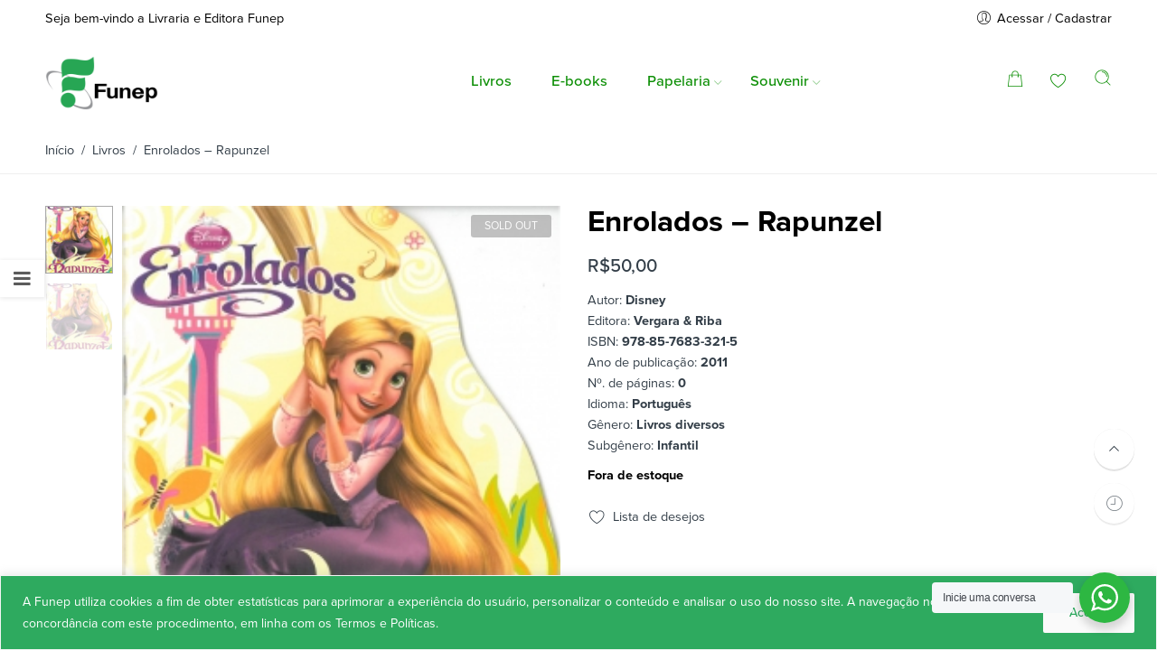

--- FILE ---
content_type: text/html; charset=UTF-8
request_url: https://livraria.funep.org.br/product/enrolados-rapunzel/?add-to-cart=335
body_size: 37489
content:
<!DOCTYPE html>
<html lang="pt-BR">
<head>
<meta charset="UTF-8" />
<meta http-equiv="X-UA-Compatible" content="IE=Edge" />
<meta name="viewport" content="width=device-width, initial-scale=1" />
<link rel="profile" href="https://gmpg.org/xfn/11" />
<link rel="pingback" href="https://livraria.funep.org.br/xmlrpc.php" />

    <link rel="shortcut icon" href="https://livraria.funep.org.br/wp-content/uploads/2019/07/favicon-funep.png" />

<script>var search_options={"live_search_template":"<div class=\"item-search\"><a href=\"{{url}}\" class=\"nasa-link-item-search\" title=\"{{title}}\">{{{image}}}<div class=\"nasa-item-title-search\"><p class=\"nasa-title-item\">{{title}}<\/p><div class=\"price\">{{{price}}}<\/div><\/div><\/a><\/div>","enable_live_search":1,"limit_results":10};</script><title>Enrolados &#8211; Rapunzel &#8211; Livraria Funep</title>
<meta name='robots' content='max-image-preview:large' />
	<style>img:is([sizes="auto" i], [sizes^="auto," i]) { contain-intrinsic-size: 3000px 1500px }</style>
	<link rel='dns-prefetch' href='//www.googletagmanager.com' />
<link rel="alternate" type="application/rss+xml" title="Feed para Livraria Funep &raquo;" href="https://livraria.funep.org.br/feed/" />
<link rel="alternate" type="application/rss+xml" title="Feed de comentários para Livraria Funep &raquo;" href="https://livraria.funep.org.br/comments/feed/" />
<link rel="alternate" type="application/rss+xml" title="Feed de comentários para Livraria Funep &raquo; Enrolados &#8211; Rapunzel" href="https://livraria.funep.org.br/product/enrolados-rapunzel/feed/" />
		<!-- This site uses the Google Analytics by MonsterInsights plugin v9.7.0 - Using Analytics tracking - https://www.monsterinsights.com/ -->
							<script src="//www.googletagmanager.com/gtag/js?id=G-NX23B40NLR"  data-cfasync="false" data-wpfc-render="false" type="text/javascript" async></script>
			<script data-cfasync="false" data-wpfc-render="false" type="text/javascript">
				var mi_version = '9.7.0';
				var mi_track_user = true;
				var mi_no_track_reason = '';
								var MonsterInsightsDefaultLocations = {"page_location":"https:\/\/livraria.funep.org.br\/product\/enrolados-rapunzel\/?add-to-cart=335"};
								if ( typeof MonsterInsightsPrivacyGuardFilter === 'function' ) {
					var MonsterInsightsLocations = (typeof MonsterInsightsExcludeQuery === 'object') ? MonsterInsightsPrivacyGuardFilter( MonsterInsightsExcludeQuery ) : MonsterInsightsPrivacyGuardFilter( MonsterInsightsDefaultLocations );
				} else {
					var MonsterInsightsLocations = (typeof MonsterInsightsExcludeQuery === 'object') ? MonsterInsightsExcludeQuery : MonsterInsightsDefaultLocations;
				}

								var disableStrs = [
										'ga-disable-G-NX23B40NLR',
									];

				/* Function to detect opted out users */
				function __gtagTrackerIsOptedOut() {
					for (var index = 0; index < disableStrs.length; index++) {
						if (document.cookie.indexOf(disableStrs[index] + '=true') > -1) {
							return true;
						}
					}

					return false;
				}

				/* Disable tracking if the opt-out cookie exists. */
				if (__gtagTrackerIsOptedOut()) {
					for (var index = 0; index < disableStrs.length; index++) {
						window[disableStrs[index]] = true;
					}
				}

				/* Opt-out function */
				function __gtagTrackerOptout() {
					for (var index = 0; index < disableStrs.length; index++) {
						document.cookie = disableStrs[index] + '=true; expires=Thu, 31 Dec 2099 23:59:59 UTC; path=/';
						window[disableStrs[index]] = true;
					}
				}

				if ('undefined' === typeof gaOptout) {
					function gaOptout() {
						__gtagTrackerOptout();
					}
				}
								window.dataLayer = window.dataLayer || [];

				window.MonsterInsightsDualTracker = {
					helpers: {},
					trackers: {},
				};
				if (mi_track_user) {
					function __gtagDataLayer() {
						dataLayer.push(arguments);
					}

					function __gtagTracker(type, name, parameters) {
						if (!parameters) {
							parameters = {};
						}

						if (parameters.send_to) {
							__gtagDataLayer.apply(null, arguments);
							return;
						}

						if (type === 'event') {
														parameters.send_to = monsterinsights_frontend.v4_id;
							var hookName = name;
							if (typeof parameters['event_category'] !== 'undefined') {
								hookName = parameters['event_category'] + ':' + name;
							}

							if (typeof MonsterInsightsDualTracker.trackers[hookName] !== 'undefined') {
								MonsterInsightsDualTracker.trackers[hookName](parameters);
							} else {
								__gtagDataLayer('event', name, parameters);
							}
							
						} else {
							__gtagDataLayer.apply(null, arguments);
						}
					}

					__gtagTracker('js', new Date());
					__gtagTracker('set', {
						'developer_id.dZGIzZG': true,
											});
					if ( MonsterInsightsLocations.page_location ) {
						__gtagTracker('set', MonsterInsightsLocations);
					}
										__gtagTracker('config', 'G-NX23B40NLR', {"forceSSL":"true","link_attribution":"true"} );
										window.gtag = __gtagTracker;										(function () {
						/* https://developers.google.com/analytics/devguides/collection/analyticsjs/ */
						/* ga and __gaTracker compatibility shim. */
						var noopfn = function () {
							return null;
						};
						var newtracker = function () {
							return new Tracker();
						};
						var Tracker = function () {
							return null;
						};
						var p = Tracker.prototype;
						p.get = noopfn;
						p.set = noopfn;
						p.send = function () {
							var args = Array.prototype.slice.call(arguments);
							args.unshift('send');
							__gaTracker.apply(null, args);
						};
						var __gaTracker = function () {
							var len = arguments.length;
							if (len === 0) {
								return;
							}
							var f = arguments[len - 1];
							if (typeof f !== 'object' || f === null || typeof f.hitCallback !== 'function') {
								if ('send' === arguments[0]) {
									var hitConverted, hitObject = false, action;
									if ('event' === arguments[1]) {
										if ('undefined' !== typeof arguments[3]) {
											hitObject = {
												'eventAction': arguments[3],
												'eventCategory': arguments[2],
												'eventLabel': arguments[4],
												'value': arguments[5] ? arguments[5] : 1,
											}
										}
									}
									if ('pageview' === arguments[1]) {
										if ('undefined' !== typeof arguments[2]) {
											hitObject = {
												'eventAction': 'page_view',
												'page_path': arguments[2],
											}
										}
									}
									if (typeof arguments[2] === 'object') {
										hitObject = arguments[2];
									}
									if (typeof arguments[5] === 'object') {
										Object.assign(hitObject, arguments[5]);
									}
									if ('undefined' !== typeof arguments[1].hitType) {
										hitObject = arguments[1];
										if ('pageview' === hitObject.hitType) {
											hitObject.eventAction = 'page_view';
										}
									}
									if (hitObject) {
										action = 'timing' === arguments[1].hitType ? 'timing_complete' : hitObject.eventAction;
										hitConverted = mapArgs(hitObject);
										__gtagTracker('event', action, hitConverted);
									}
								}
								return;
							}

							function mapArgs(args) {
								var arg, hit = {};
								var gaMap = {
									'eventCategory': 'event_category',
									'eventAction': 'event_action',
									'eventLabel': 'event_label',
									'eventValue': 'event_value',
									'nonInteraction': 'non_interaction',
									'timingCategory': 'event_category',
									'timingVar': 'name',
									'timingValue': 'value',
									'timingLabel': 'event_label',
									'page': 'page_path',
									'location': 'page_location',
									'title': 'page_title',
									'referrer' : 'page_referrer',
								};
								for (arg in args) {
																		if (!(!args.hasOwnProperty(arg) || !gaMap.hasOwnProperty(arg))) {
										hit[gaMap[arg]] = args[arg];
									} else {
										hit[arg] = args[arg];
									}
								}
								return hit;
							}

							try {
								f.hitCallback();
							} catch (ex) {
							}
						};
						__gaTracker.create = newtracker;
						__gaTracker.getByName = newtracker;
						__gaTracker.getAll = function () {
							return [];
						};
						__gaTracker.remove = noopfn;
						__gaTracker.loaded = true;
						window['__gaTracker'] = __gaTracker;
					})();
									} else {
										console.log("");
					(function () {
						function __gtagTracker() {
							return null;
						}

						window['__gtagTracker'] = __gtagTracker;
						window['gtag'] = __gtagTracker;
					})();
									}
			</script>
			
							<!-- / Google Analytics by MonsterInsights -->
		<script type="text/javascript">
/* <![CDATA[ */
window._wpemojiSettings = {"baseUrl":"https:\/\/s.w.org\/images\/core\/emoji\/15.0.3\/72x72\/","ext":".png","svgUrl":"https:\/\/s.w.org\/images\/core\/emoji\/15.0.3\/svg\/","svgExt":".svg","source":{"concatemoji":"https:\/\/livraria.funep.org.br\/wp-includes\/js\/wp-emoji-release.min.js?ver=6.7.4"}};
/*! This file is auto-generated */
!function(i,n){var o,s,e;function c(e){try{var t={supportTests:e,timestamp:(new Date).valueOf()};sessionStorage.setItem(o,JSON.stringify(t))}catch(e){}}function p(e,t,n){e.clearRect(0,0,e.canvas.width,e.canvas.height),e.fillText(t,0,0);var t=new Uint32Array(e.getImageData(0,0,e.canvas.width,e.canvas.height).data),r=(e.clearRect(0,0,e.canvas.width,e.canvas.height),e.fillText(n,0,0),new Uint32Array(e.getImageData(0,0,e.canvas.width,e.canvas.height).data));return t.every(function(e,t){return e===r[t]})}function u(e,t,n){switch(t){case"flag":return n(e,"\ud83c\udff3\ufe0f\u200d\u26a7\ufe0f","\ud83c\udff3\ufe0f\u200b\u26a7\ufe0f")?!1:!n(e,"\ud83c\uddfa\ud83c\uddf3","\ud83c\uddfa\u200b\ud83c\uddf3")&&!n(e,"\ud83c\udff4\udb40\udc67\udb40\udc62\udb40\udc65\udb40\udc6e\udb40\udc67\udb40\udc7f","\ud83c\udff4\u200b\udb40\udc67\u200b\udb40\udc62\u200b\udb40\udc65\u200b\udb40\udc6e\u200b\udb40\udc67\u200b\udb40\udc7f");case"emoji":return!n(e,"\ud83d\udc26\u200d\u2b1b","\ud83d\udc26\u200b\u2b1b")}return!1}function f(e,t,n){var r="undefined"!=typeof WorkerGlobalScope&&self instanceof WorkerGlobalScope?new OffscreenCanvas(300,150):i.createElement("canvas"),a=r.getContext("2d",{willReadFrequently:!0}),o=(a.textBaseline="top",a.font="600 32px Arial",{});return e.forEach(function(e){o[e]=t(a,e,n)}),o}function t(e){var t=i.createElement("script");t.src=e,t.defer=!0,i.head.appendChild(t)}"undefined"!=typeof Promise&&(o="wpEmojiSettingsSupports",s=["flag","emoji"],n.supports={everything:!0,everythingExceptFlag:!0},e=new Promise(function(e){i.addEventListener("DOMContentLoaded",e,{once:!0})}),new Promise(function(t){var n=function(){try{var e=JSON.parse(sessionStorage.getItem(o));if("object"==typeof e&&"number"==typeof e.timestamp&&(new Date).valueOf()<e.timestamp+604800&&"object"==typeof e.supportTests)return e.supportTests}catch(e){}return null}();if(!n){if("undefined"!=typeof Worker&&"undefined"!=typeof OffscreenCanvas&&"undefined"!=typeof URL&&URL.createObjectURL&&"undefined"!=typeof Blob)try{var e="postMessage("+f.toString()+"("+[JSON.stringify(s),u.toString(),p.toString()].join(",")+"));",r=new Blob([e],{type:"text/javascript"}),a=new Worker(URL.createObjectURL(r),{name:"wpTestEmojiSupports"});return void(a.onmessage=function(e){c(n=e.data),a.terminate(),t(n)})}catch(e){}c(n=f(s,u,p))}t(n)}).then(function(e){for(var t in e)n.supports[t]=e[t],n.supports.everything=n.supports.everything&&n.supports[t],"flag"!==t&&(n.supports.everythingExceptFlag=n.supports.everythingExceptFlag&&n.supports[t]);n.supports.everythingExceptFlag=n.supports.everythingExceptFlag&&!n.supports.flag,n.DOMReady=!1,n.readyCallback=function(){n.DOMReady=!0}}).then(function(){return e}).then(function(){var e;n.supports.everything||(n.readyCallback(),(e=n.source||{}).concatemoji?t(e.concatemoji):e.wpemoji&&e.twemoji&&(t(e.twemoji),t(e.wpemoji)))}))}((window,document),window._wpemojiSettings);
/* ]]> */
</script>
<style id='wp-emoji-styles-inline-css' type='text/css'>

	img.wp-smiley, img.emoji {
		display: inline !important;
		border: none !important;
		box-shadow: none !important;
		height: 1em !important;
		width: 1em !important;
		margin: 0 0.07em !important;
		vertical-align: -0.1em !important;
		background: none !important;
		padding: 0 !important;
	}
</style>
<link rel='stylesheet' id='wp-block-library-css' href='https://livraria.funep.org.br/wp-includes/css/dist/block-library/style.min.css?ver=6.7.4' type='text/css' media='all' />
<link rel='stylesheet' id='wpzoom-social-icons-block-style-css' href='https://livraria.funep.org.br/wp-content/plugins/social-icons-widget-by-wpzoom/block/dist/style-wpzoom-social-icons.css?ver=4.5.1' type='text/css' media='all' />
<link rel='stylesheet' id='nta-css-popup-css' href='https://livraria.funep.org.br/wp-content/plugins/wp-whatsapp/assets/dist/css/style.css?ver=6.7.4' type='text/css' media='all' />
<style id='classic-theme-styles-inline-css' type='text/css'>
/*! This file is auto-generated */
.wp-block-button__link{color:#fff;background-color:#32373c;border-radius:9999px;box-shadow:none;text-decoration:none;padding:calc(.667em + 2px) calc(1.333em + 2px);font-size:1.125em}.wp-block-file__button{background:#32373c;color:#fff;text-decoration:none}
</style>
<style id='global-styles-inline-css' type='text/css'>
:root{--wp--preset--aspect-ratio--square: 1;--wp--preset--aspect-ratio--4-3: 4/3;--wp--preset--aspect-ratio--3-4: 3/4;--wp--preset--aspect-ratio--3-2: 3/2;--wp--preset--aspect-ratio--2-3: 2/3;--wp--preset--aspect-ratio--16-9: 16/9;--wp--preset--aspect-ratio--9-16: 9/16;--wp--preset--color--black: #000000;--wp--preset--color--cyan-bluish-gray: #abb8c3;--wp--preset--color--white: #ffffff;--wp--preset--color--pale-pink: #f78da7;--wp--preset--color--vivid-red: #cf2e2e;--wp--preset--color--luminous-vivid-orange: #ff6900;--wp--preset--color--luminous-vivid-amber: #fcb900;--wp--preset--color--light-green-cyan: #7bdcb5;--wp--preset--color--vivid-green-cyan: #00d084;--wp--preset--color--pale-cyan-blue: #8ed1fc;--wp--preset--color--vivid-cyan-blue: #0693e3;--wp--preset--color--vivid-purple: #9b51e0;--wp--preset--gradient--vivid-cyan-blue-to-vivid-purple: linear-gradient(135deg,rgba(6,147,227,1) 0%,rgb(155,81,224) 100%);--wp--preset--gradient--light-green-cyan-to-vivid-green-cyan: linear-gradient(135deg,rgb(122,220,180) 0%,rgb(0,208,130) 100%);--wp--preset--gradient--luminous-vivid-amber-to-luminous-vivid-orange: linear-gradient(135deg,rgba(252,185,0,1) 0%,rgba(255,105,0,1) 100%);--wp--preset--gradient--luminous-vivid-orange-to-vivid-red: linear-gradient(135deg,rgba(255,105,0,1) 0%,rgb(207,46,46) 100%);--wp--preset--gradient--very-light-gray-to-cyan-bluish-gray: linear-gradient(135deg,rgb(238,238,238) 0%,rgb(169,184,195) 100%);--wp--preset--gradient--cool-to-warm-spectrum: linear-gradient(135deg,rgb(74,234,220) 0%,rgb(151,120,209) 20%,rgb(207,42,186) 40%,rgb(238,44,130) 60%,rgb(251,105,98) 80%,rgb(254,248,76) 100%);--wp--preset--gradient--blush-light-purple: linear-gradient(135deg,rgb(255,206,236) 0%,rgb(152,150,240) 100%);--wp--preset--gradient--blush-bordeaux: linear-gradient(135deg,rgb(254,205,165) 0%,rgb(254,45,45) 50%,rgb(107,0,62) 100%);--wp--preset--gradient--luminous-dusk: linear-gradient(135deg,rgb(255,203,112) 0%,rgb(199,81,192) 50%,rgb(65,88,208) 100%);--wp--preset--gradient--pale-ocean: linear-gradient(135deg,rgb(255,245,203) 0%,rgb(182,227,212) 50%,rgb(51,167,181) 100%);--wp--preset--gradient--electric-grass: linear-gradient(135deg,rgb(202,248,128) 0%,rgb(113,206,126) 100%);--wp--preset--gradient--midnight: linear-gradient(135deg,rgb(2,3,129) 0%,rgb(40,116,252) 100%);--wp--preset--font-size--small: 13px;--wp--preset--font-size--medium: 20px;--wp--preset--font-size--large: 36px;--wp--preset--font-size--x-large: 42px;--wp--preset--spacing--20: 0.44rem;--wp--preset--spacing--30: 0.67rem;--wp--preset--spacing--40: 1rem;--wp--preset--spacing--50: 1.5rem;--wp--preset--spacing--60: 2.25rem;--wp--preset--spacing--70: 3.38rem;--wp--preset--spacing--80: 5.06rem;--wp--preset--shadow--natural: 6px 6px 9px rgba(0, 0, 0, 0.2);--wp--preset--shadow--deep: 12px 12px 50px rgba(0, 0, 0, 0.4);--wp--preset--shadow--sharp: 6px 6px 0px rgba(0, 0, 0, 0.2);--wp--preset--shadow--outlined: 6px 6px 0px -3px rgba(255, 255, 255, 1), 6px 6px rgba(0, 0, 0, 1);--wp--preset--shadow--crisp: 6px 6px 0px rgba(0, 0, 0, 1);}:where(.is-layout-flex){gap: 0.5em;}:where(.is-layout-grid){gap: 0.5em;}body .is-layout-flex{display: flex;}.is-layout-flex{flex-wrap: wrap;align-items: center;}.is-layout-flex > :is(*, div){margin: 0;}body .is-layout-grid{display: grid;}.is-layout-grid > :is(*, div){margin: 0;}:where(.wp-block-columns.is-layout-flex){gap: 2em;}:where(.wp-block-columns.is-layout-grid){gap: 2em;}:where(.wp-block-post-template.is-layout-flex){gap: 1.25em;}:where(.wp-block-post-template.is-layout-grid){gap: 1.25em;}.has-black-color{color: var(--wp--preset--color--black) !important;}.has-cyan-bluish-gray-color{color: var(--wp--preset--color--cyan-bluish-gray) !important;}.has-white-color{color: var(--wp--preset--color--white) !important;}.has-pale-pink-color{color: var(--wp--preset--color--pale-pink) !important;}.has-vivid-red-color{color: var(--wp--preset--color--vivid-red) !important;}.has-luminous-vivid-orange-color{color: var(--wp--preset--color--luminous-vivid-orange) !important;}.has-luminous-vivid-amber-color{color: var(--wp--preset--color--luminous-vivid-amber) !important;}.has-light-green-cyan-color{color: var(--wp--preset--color--light-green-cyan) !important;}.has-vivid-green-cyan-color{color: var(--wp--preset--color--vivid-green-cyan) !important;}.has-pale-cyan-blue-color{color: var(--wp--preset--color--pale-cyan-blue) !important;}.has-vivid-cyan-blue-color{color: var(--wp--preset--color--vivid-cyan-blue) !important;}.has-vivid-purple-color{color: var(--wp--preset--color--vivid-purple) !important;}.has-black-background-color{background-color: var(--wp--preset--color--black) !important;}.has-cyan-bluish-gray-background-color{background-color: var(--wp--preset--color--cyan-bluish-gray) !important;}.has-white-background-color{background-color: var(--wp--preset--color--white) !important;}.has-pale-pink-background-color{background-color: var(--wp--preset--color--pale-pink) !important;}.has-vivid-red-background-color{background-color: var(--wp--preset--color--vivid-red) !important;}.has-luminous-vivid-orange-background-color{background-color: var(--wp--preset--color--luminous-vivid-orange) !important;}.has-luminous-vivid-amber-background-color{background-color: var(--wp--preset--color--luminous-vivid-amber) !important;}.has-light-green-cyan-background-color{background-color: var(--wp--preset--color--light-green-cyan) !important;}.has-vivid-green-cyan-background-color{background-color: var(--wp--preset--color--vivid-green-cyan) !important;}.has-pale-cyan-blue-background-color{background-color: var(--wp--preset--color--pale-cyan-blue) !important;}.has-vivid-cyan-blue-background-color{background-color: var(--wp--preset--color--vivid-cyan-blue) !important;}.has-vivid-purple-background-color{background-color: var(--wp--preset--color--vivid-purple) !important;}.has-black-border-color{border-color: var(--wp--preset--color--black) !important;}.has-cyan-bluish-gray-border-color{border-color: var(--wp--preset--color--cyan-bluish-gray) !important;}.has-white-border-color{border-color: var(--wp--preset--color--white) !important;}.has-pale-pink-border-color{border-color: var(--wp--preset--color--pale-pink) !important;}.has-vivid-red-border-color{border-color: var(--wp--preset--color--vivid-red) !important;}.has-luminous-vivid-orange-border-color{border-color: var(--wp--preset--color--luminous-vivid-orange) !important;}.has-luminous-vivid-amber-border-color{border-color: var(--wp--preset--color--luminous-vivid-amber) !important;}.has-light-green-cyan-border-color{border-color: var(--wp--preset--color--light-green-cyan) !important;}.has-vivid-green-cyan-border-color{border-color: var(--wp--preset--color--vivid-green-cyan) !important;}.has-pale-cyan-blue-border-color{border-color: var(--wp--preset--color--pale-cyan-blue) !important;}.has-vivid-cyan-blue-border-color{border-color: var(--wp--preset--color--vivid-cyan-blue) !important;}.has-vivid-purple-border-color{border-color: var(--wp--preset--color--vivid-purple) !important;}.has-vivid-cyan-blue-to-vivid-purple-gradient-background{background: var(--wp--preset--gradient--vivid-cyan-blue-to-vivid-purple) !important;}.has-light-green-cyan-to-vivid-green-cyan-gradient-background{background: var(--wp--preset--gradient--light-green-cyan-to-vivid-green-cyan) !important;}.has-luminous-vivid-amber-to-luminous-vivid-orange-gradient-background{background: var(--wp--preset--gradient--luminous-vivid-amber-to-luminous-vivid-orange) !important;}.has-luminous-vivid-orange-to-vivid-red-gradient-background{background: var(--wp--preset--gradient--luminous-vivid-orange-to-vivid-red) !important;}.has-very-light-gray-to-cyan-bluish-gray-gradient-background{background: var(--wp--preset--gradient--very-light-gray-to-cyan-bluish-gray) !important;}.has-cool-to-warm-spectrum-gradient-background{background: var(--wp--preset--gradient--cool-to-warm-spectrum) !important;}.has-blush-light-purple-gradient-background{background: var(--wp--preset--gradient--blush-light-purple) !important;}.has-blush-bordeaux-gradient-background{background: var(--wp--preset--gradient--blush-bordeaux) !important;}.has-luminous-dusk-gradient-background{background: var(--wp--preset--gradient--luminous-dusk) !important;}.has-pale-ocean-gradient-background{background: var(--wp--preset--gradient--pale-ocean) !important;}.has-electric-grass-gradient-background{background: var(--wp--preset--gradient--electric-grass) !important;}.has-midnight-gradient-background{background: var(--wp--preset--gradient--midnight) !important;}.has-small-font-size{font-size: var(--wp--preset--font-size--small) !important;}.has-medium-font-size{font-size: var(--wp--preset--font-size--medium) !important;}.has-large-font-size{font-size: var(--wp--preset--font-size--large) !important;}.has-x-large-font-size{font-size: var(--wp--preset--font-size--x-large) !important;}
:where(.wp-block-post-template.is-layout-flex){gap: 1.25em;}:where(.wp-block-post-template.is-layout-grid){gap: 1.25em;}
:where(.wp-block-columns.is-layout-flex){gap: 2em;}:where(.wp-block-columns.is-layout-grid){gap: 2em;}
:root :where(.wp-block-pullquote){font-size: 1.5em;line-height: 1.6;}
</style>
<style id='woocommerce-inline-inline-css' type='text/css'>
.woocommerce form .form-row .required { visibility: visible; }
</style>
<link rel='stylesheet' id='brands-styles-css' href='https://livraria.funep.org.br/wp-content/plugins/woocommerce/assets/css/brands.css?ver=10.1.2' type='text/css' media='all' />
<link rel='stylesheet' id='dgwt-wcas-style-css' href='https://livraria.funep.org.br/wp-content/plugins/ajax-search-for-woocommerce/assets/css/style.min.css?ver=1.31.0' type='text/css' media='all' />
<link rel='stylesheet' id='flozen-font-awesome-style-css' href='https://livraria.funep.org.br/wp-content/themes/flozen-theme/assets/font-awesome-4.7.0/css/font-awesome.min.css?ver=6.7.4' type='text/css' media='all' />
<link rel='stylesheet' id='nasa-customfonts-css' href='https://livraria.funep.org.br/wp-content/themes/flozen-theme/assets/font-nasa-custom/NS-Custom-Font.css?ver=6.7.4' type='text/css' media='all' />
<link rel='stylesheet' id='wpzoom-social-icons-socicon-css' href='https://livraria.funep.org.br/wp-content/plugins/social-icons-widget-by-wpzoom/assets/css/wpzoom-socicon.css?ver=1757097038' type='text/css' media='all' />
<link rel='stylesheet' id='wpzoom-social-icons-genericons-css' href='https://livraria.funep.org.br/wp-content/plugins/social-icons-widget-by-wpzoom/assets/css/genericons.css?ver=1757097038' type='text/css' media='all' />
<link rel='stylesheet' id='wpzoom-social-icons-academicons-css' href='https://livraria.funep.org.br/wp-content/plugins/social-icons-widget-by-wpzoom/assets/css/academicons.min.css?ver=1757097038' type='text/css' media='all' />
<link rel='stylesheet' id='wpzoom-social-icons-font-awesome-3-css' href='https://livraria.funep.org.br/wp-content/plugins/social-icons-widget-by-wpzoom/assets/css/font-awesome-3.min.css?ver=1757097038' type='text/css' media='all' />
<link rel='stylesheet' id='dashicons-css' href='https://livraria.funep.org.br/wp-includes/css/dashicons.min.css?ver=6.7.4' type='text/css' media='all' />
<link rel='stylesheet' id='wpzoom-social-icons-styles-css' href='https://livraria.funep.org.br/wp-content/plugins/social-icons-widget-by-wpzoom/assets/css/wpzoom-social-icons-styles.css?ver=1757097038' type='text/css' media='all' />
<link rel='stylesheet' id='wscp-css-css' href='https://livraria.funep.org.br/wp-content/plugins/woocommerce-shipping-calculator-in-product/assets/css/style.min.css?ver=6.7.4' type='text/css' media='all' />
<link rel='stylesheet' id='select2-css' href='https://livraria.funep.org.br/wp-content/plugins/woocommerce/assets/css/select2.css?ver=10.1.2' type='text/css' media='all' />
<link rel='stylesheet' id='msl-main-css' href='https://livraria.funep.org.br/wp-content/plugins/master-slider/public/assets/css/masterslider.main.css?ver=3.11.0' type='text/css' media='all' />
<link rel='stylesheet' id='msl-custom-css' href='https://livraria.funep.org.br/wp-content/uploads/master-slider/custom.css?ver=22.6' type='text/css' media='all' />
<link rel='stylesheet' id='awcfe-frontend-css' href='https://livraria.funep.org.br/wp-content/plugins/checkout-field-editor-and-manager-for-woocommerce/assets/css/frontend.css?ver=2.3.3' type='text/css' media='all' />
<link rel='stylesheet' id='flozen-style-css' href='https://livraria.funep.org.br/wp-content/themes/flozen-theme/style.css?ver=6.7.4' type='text/css' media='all' />
<link rel='stylesheet' id='flozen-child-style-css' href='https://livraria.funep.org.br/wp-content/themes/flozen-theme-child/style.css?ver=6.7.4' type='text/css' media='all' />
<link rel='stylesheet' id='flozen-style-dynamic-css' href='//livraria.funep.org.br/wp-content/uploads/nasa-dynamic/dynamic.css?ver=1756823326' type='text/css' media='all' />
<link rel='preload' as='font'  id='wpzoom-social-icons-font-academicons-woff2-css' href='https://livraria.funep.org.br/wp-content/plugins/social-icons-widget-by-wpzoom/assets/font/academicons.woff2?v=1.9.2'  type='font/woff2' crossorigin />
<link rel='preload' as='font'  id='wpzoom-social-icons-font-fontawesome-3-woff2-css' href='https://livraria.funep.org.br/wp-content/plugins/social-icons-widget-by-wpzoom/assets/font/fontawesome-webfont.woff2?v=4.7.0'  type='font/woff2' crossorigin />
<link rel='preload' as='font'  id='wpzoom-social-icons-font-genericons-woff-css' href='https://livraria.funep.org.br/wp-content/plugins/social-icons-widget-by-wpzoom/assets/font/Genericons.woff'  type='font/woff' crossorigin />
<link rel='preload' as='font'  id='wpzoom-social-icons-font-socicon-woff2-css' href='https://livraria.funep.org.br/wp-content/plugins/social-icons-widget-by-wpzoom/assets/font/socicon.woff2?v=4.5.1'  type='font/woff2' crossorigin />
<script>if (document.location.protocol != "https:") { document.location = document.URL.replace(/^http:/i, "https:"); }</script><script type="text/javascript" id="woocommerce-google-analytics-integration-gtag-js-after">
/* <![CDATA[ */
/* Google Analytics for WooCommerce (gtag.js) */
					window.dataLayer = window.dataLayer || [];
					function gtag(){dataLayer.push(arguments);}
					// Set up default consent state.
					for ( const mode of [{"analytics_storage":"denied","ad_storage":"denied","ad_user_data":"denied","ad_personalization":"denied","region":["AT","BE","BG","HR","CY","CZ","DK","EE","FI","FR","DE","GR","HU","IS","IE","IT","LV","LI","LT","LU","MT","NL","NO","PL","PT","RO","SK","SI","ES","SE","GB","CH"]}] || [] ) {
						gtag( "consent", "default", { "wait_for_update": 500, ...mode } );
					}
					gtag("js", new Date());
					gtag("set", "developer_id.dOGY3NW", true);
					gtag("config", "G-NX23B40NLR", {"track_404":true,"allow_google_signals":true,"logged_in":false,"linker":{"domains":[],"allow_incoming":false},"custom_map":{"dimension1":"logged_in"}});
/* ]]> */
</script>
<script type="text/javascript" src="https://livraria.funep.org.br/wp-includes/js/jquery/jquery.min.js?ver=3.7.1" id="jquery-core-js"></script>
<script type="text/javascript" src="https://livraria.funep.org.br/wp-includes/js/jquery/jquery-migrate.min.js?ver=3.4.1" id="jquery-migrate-js"></script>
<script type="text/javascript" id="cookie-law-info-js-extra">
/* <![CDATA[ */
var _ckyConfig = {"_ipData":[],"_assetsURL":"https:\/\/livraria.funep.org.br\/wp-content\/plugins\/cookie-law-info\/lite\/frontend\/images\/","_publicURL":"https:\/\/livraria.funep.org.br","_expiry":"365","_categories":[{"name":"Necess\u00e1rios","slug":"necessary","isNecessary":true,"ccpaDoNotSell":true,"cookies":[{"cookieID":"viewed_cookie_policy","domain":"","provider":""},{"cookieID":"cookielawinfo-checkbox-necessary","domain":"","provider":""},{"cookieID":"cookielawinfo-checkbox-functional","domain":"","provider":""},{"cookieID":"cookielawinfo-checkbox-performance","domain":"","provider":""},{"cookieID":"cookielawinfo-checkbox-analytics","domain":"","provider":""},{"cookieID":"cookielawinfo-checkbox-others","domain":"","provider":""}],"active":true,"defaultConsent":{"gdpr":true,"ccpa":true}},{"name":"Funcional","slug":"functional","isNecessary":false,"ccpaDoNotSell":true,"cookies":[],"active":true,"defaultConsent":{"gdpr":false,"ccpa":false}},{"name":"Performance","slug":"performance","isNecessary":false,"ccpaDoNotSell":true,"cookies":[],"active":true,"defaultConsent":{"gdpr":false,"ccpa":false}},{"name":"Anal\u00edticos","slug":"analytics","isNecessary":false,"ccpaDoNotSell":true,"cookies":[],"active":true,"defaultConsent":{"gdpr":false,"ccpa":false}},{"name":"Propaganda","slug":"advertisement","isNecessary":false,"ccpaDoNotSell":true,"cookies":[],"active":true,"defaultConsent":{"gdpr":false,"ccpa":false}},{"name":"Outros","slug":"others","isNecessary":false,"ccpaDoNotSell":true,"cookies":[],"active":true,"defaultConsent":{"gdpr":false,"ccpa":false}}],"_activeLaw":"gdpr","_rootDomain":"","_block":"1","_showBanner":"1","_bannerConfig":{"settings":{"type":"banner","preferenceCenterType":"popup","position":"bottom","applicableLaw":"gdpr"},"behaviours":{"reloadBannerOnAccept":false,"loadAnalyticsByDefault":false,"animations":{"onLoad":"animate","onHide":"sticky"}},"config":{"revisitConsent":{"status":false,"tag":"revisit-consent","position":"bottom-left","meta":{"url":"#"},"styles":{"background-color":"#0056A7"},"elements":{"title":{"type":"text","tag":"revisit-consent-title","status":true,"styles":{"color":"#0056a7"}}}},"preferenceCenter":{"toggle":{"status":true,"tag":"detail-category-toggle","type":"toggle","states":{"active":{"styles":{"background-color":"#1863DC"}},"inactive":{"styles":{"background-color":"#D0D5D2"}}}}},"categoryPreview":{"status":false,"toggle":{"status":true,"tag":"detail-category-preview-toggle","type":"toggle","states":{"active":{"styles":{"background-color":"#1863DC"}},"inactive":{"styles":{"background-color":"#D0D5D2"}}}}},"videoPlaceholder":{"status":true,"styles":{"background-color":"#000000","border-color":"#000000","color":"#ffffff"}},"readMore":{"status":false,"tag":"readmore-button","type":"link","meta":{"noFollow":true,"newTab":true},"styles":{"color":"#444","background-color":"transparent","border-color":"transparent"}},"auditTable":{"status":true},"optOption":{"status":true,"toggle":{"status":true,"tag":"optout-option-toggle","type":"toggle","states":{"active":{"styles":{"background-color":"#1863dc"}},"inactive":{"styles":{"background-color":"#FFFFFF"}}}}}}},"_version":"3.3.3","_logConsent":"1","_tags":[{"tag":"accept-button","styles":{"color":"#2eaa5f","background-color":"#fafafa","border-color":"#fafafa"}},{"tag":"reject-button","styles":{"color":"#333333","background-color":"#dedfe0","border-color":"#dedfe0"}},{"tag":"settings-button","styles":{"color":"#333333","background-color":"#dedfe0","border-color":"#dedfe0"}},{"tag":"readmore-button","styles":{"color":"#444","background-color":"transparent","border-color":"transparent"}},{"tag":"donotsell-button","styles":{"color":"#333333","background-color":"","border-color":""}},{"tag":"accept-button","styles":{"color":"#2eaa5f","background-color":"#fafafa","border-color":"#fafafa"}},{"tag":"revisit-consent","styles":{"background-color":"#0056A7"}}],"_shortCodes":[{"key":"cky_readmore","content":"<a href=\"https:\/\/www.funep.org.br\/privacidade\" class=\"cky-policy\" aria-label=\"Saiba mais\" target=\"_blank\" rel=\"noopener\" data-cky-tag=\"readmore-button\">Saiba mais<\/a>","tag":"readmore-button","status":false,"attributes":{"rel":"nofollow","target":"_blank"}},{"key":"cky_show_desc","content":"<button class=\"cky-show-desc-btn\" data-cky-tag=\"show-desc-button\" aria-label=\"Show more\">Show more<\/button>","tag":"show-desc-button","status":true,"attributes":[]},{"key":"cky_hide_desc","content":"<button class=\"cky-show-desc-btn\" data-cky-tag=\"hide-desc-button\" aria-label=\"Show less\">Show less<\/button>","tag":"hide-desc-button","status":true,"attributes":[]},{"key":"cky_category_toggle_label","content":"[cky_{{status}}_category_label] [cky_preference_{{category_slug}}_title]","tag":"","status":true,"attributes":[]},{"key":"cky_enable_category_label","content":"Enable","tag":"","status":true,"attributes":[]},{"key":"cky_disable_category_label","content":"Disable","tag":"","status":true,"attributes":[]},{"key":"cky_video_placeholder","content":"<div class=\"video-placeholder-normal\" data-cky-tag=\"video-placeholder\" id=\"[UNIQUEID]\"><p class=\"video-placeholder-text-normal\" data-cky-tag=\"placeholder-title\">Please accept cookies to access this content<\/p><\/div>","tag":"","status":true,"attributes":[]},{"key":"cky_enable_optout_label","content":"Enable","tag":"","status":true,"attributes":[]},{"key":"cky_disable_optout_label","content":"Disable","tag":"","status":true,"attributes":[]},{"key":"cky_optout_toggle_label","content":"[cky_{{status}}_optout_label] [cky_optout_option_title]","tag":"","status":true,"attributes":[]},{"key":"cky_optout_option_title","content":"Do Not Sell or Share My Personal Information","tag":"","status":true,"attributes":[]},{"key":"cky_optout_close_label","content":"Close","tag":"","status":true,"attributes":[]},{"key":"cky_preference_close_label","content":"Close","tag":"","status":true,"attributes":[]}],"_rtl":"","_language":"en","_providersToBlock":[]};
var _ckyStyles = {"css":".cky-overlay{background: #000000; opacity: 0.4; position: fixed; top: 0; left: 0; width: 100%; height: 100%; z-index: 99999999;}.cky-hide{display: none;}.cky-btn-revisit-wrapper{display: flex; align-items: center; justify-content: center; background: #0056a7; width: 45px; height: 45px; border-radius: 50%; position: fixed; z-index: 999999; cursor: pointer;}.cky-revisit-bottom-left{bottom: 15px; left: 15px;}.cky-revisit-bottom-right{bottom: 15px; right: 15px;}.cky-btn-revisit-wrapper .cky-btn-revisit{display: flex; align-items: center; justify-content: center; background: none; border: none; cursor: pointer; position: relative; margin: 0; padding: 0;}.cky-btn-revisit-wrapper .cky-btn-revisit img{max-width: fit-content; margin: 0; height: 30px; width: 30px;}.cky-revisit-bottom-left:hover::before{content: attr(data-tooltip); position: absolute; background: #4e4b66; color: #ffffff; left: calc(100% + 7px); font-size: 12px; line-height: 16px; width: max-content; padding: 4px 8px; border-radius: 4px;}.cky-revisit-bottom-left:hover::after{position: absolute; content: \"\"; border: 5px solid transparent; left: calc(100% + 2px); border-left-width: 0; border-right-color: #4e4b66;}.cky-revisit-bottom-right:hover::before{content: attr(data-tooltip); position: absolute; background: #4e4b66; color: #ffffff; right: calc(100% + 7px); font-size: 12px; line-height: 16px; width: max-content; padding: 4px 8px; border-radius: 4px;}.cky-revisit-bottom-right:hover::after{position: absolute; content: \"\"; border: 5px solid transparent; right: calc(100% + 2px); border-right-width: 0; border-left-color: #4e4b66;}.cky-revisit-hide{display: none;}.cky-consent-container{position: fixed; width: 100%; box-sizing: border-box; z-index: 9999999;}.cky-consent-container .cky-consent-bar{background: #ffffff; border: 1px solid; padding: 16.5px 24px; box-shadow: 0 -1px 10px 0 #acabab4d;}.cky-banner-bottom{bottom: 0; left: 0;}.cky-banner-top{top: 0; left: 0;}.cky-custom-brand-logo-wrapper .cky-custom-brand-logo{width: 100px; height: auto; margin: 0 0 12px 0;}.cky-notice .cky-title{color: #212121; font-weight: 700; font-size: 18px; line-height: 24px; margin: 0 0 12px 0;}.cky-notice-group{display: flex; justify-content: space-between; align-items: center; font-size: 14px; line-height: 24px; font-weight: 400;}.cky-notice-des *,.cky-preference-content-wrapper *,.cky-accordion-header-des *,.cky-gpc-wrapper .cky-gpc-desc *{font-size: 14px;}.cky-notice-des{color: #212121; font-size: 14px; line-height: 24px; font-weight: 400;}.cky-notice-des img{height: 25px; width: 25px;}.cky-consent-bar .cky-notice-des p,.cky-gpc-wrapper .cky-gpc-desc p,.cky-preference-body-wrapper .cky-preference-content-wrapper p,.cky-accordion-header-wrapper .cky-accordion-header-des p,.cky-cookie-des-table li div:last-child p{color: inherit; margin-top: 0; overflow-wrap: break-word;}.cky-notice-des P:last-child,.cky-preference-content-wrapper p:last-child,.cky-cookie-des-table li div:last-child p:last-child,.cky-gpc-wrapper .cky-gpc-desc p:last-child{margin-bottom: 0;}.cky-notice-des a.cky-policy,.cky-notice-des button.cky-policy{font-size: 14px; color: #1863dc; white-space: nowrap; cursor: pointer; background: transparent; border: 1px solid; text-decoration: underline;}.cky-notice-des button.cky-policy{padding: 0;}.cky-notice-des a.cky-policy:focus-visible,.cky-notice-des button.cky-policy:focus-visible,.cky-preference-content-wrapper .cky-show-desc-btn:focus-visible,.cky-accordion-header .cky-accordion-btn:focus-visible,.cky-preference-header .cky-btn-close:focus-visible,.cky-switch input[type=\"checkbox\"]:focus-visible,.cky-footer-wrapper a:focus-visible,.cky-btn:focus-visible{outline: 2px solid #1863dc; outline-offset: 2px;}.cky-btn:focus:not(:focus-visible),.cky-accordion-header .cky-accordion-btn:focus:not(:focus-visible),.cky-preference-content-wrapper .cky-show-desc-btn:focus:not(:focus-visible),.cky-btn-revisit-wrapper .cky-btn-revisit:focus:not(:focus-visible),.cky-preference-header .cky-btn-close:focus:not(:focus-visible),.cky-consent-bar .cky-banner-btn-close:focus:not(:focus-visible){outline: 0;}button.cky-show-desc-btn:not(:hover):not(:active){color: #1863dc; background: transparent;}button.cky-accordion-btn:not(:hover):not(:active),button.cky-banner-btn-close:not(:hover):not(:active),button.cky-btn-close:not(:hover):not(:active),button.cky-btn-revisit:not(:hover):not(:active){background: transparent;}.cky-consent-bar button:hover,.cky-modal.cky-modal-open button:hover,.cky-consent-bar button:focus,.cky-modal.cky-modal-open button:focus{text-decoration: none;}.cky-notice-btn-wrapper{display: flex; justify-content: center; align-items: center; margin-left: 15px;}.cky-notice-btn-wrapper .cky-btn{text-shadow: none; box-shadow: none;}.cky-btn{font-size: 14px; font-family: inherit; line-height: 24px; padding: 8px 27px; font-weight: 500; margin: 0 8px 0 0; border-radius: 2px; white-space: nowrap; cursor: pointer; text-align: center; text-transform: none; min-height: 0;}.cky-btn:hover{opacity: 0.8;}.cky-btn-customize{color: #1863dc; background: transparent; border: 2px solid #1863dc;}.cky-btn-reject{color: #1863dc; background: transparent; border: 2px solid #1863dc;}.cky-btn-accept{background: #1863dc; color: #ffffff; border: 2px solid #1863dc;}.cky-btn:last-child{margin-right: 0;}@media (max-width: 768px){.cky-notice-group{display: block;}.cky-notice-btn-wrapper{margin-left: 0;}.cky-notice-btn-wrapper .cky-btn{flex: auto; max-width: 100%; margin-top: 10px; white-space: unset;}}@media (max-width: 576px){.cky-notice-btn-wrapper{flex-direction: column;}.cky-custom-brand-logo-wrapper, .cky-notice .cky-title, .cky-notice-des, .cky-notice-btn-wrapper{padding: 0 28px;}.cky-consent-container .cky-consent-bar{padding: 16.5px 0;}.cky-notice-des{max-height: 40vh; overflow-y: scroll;}.cky-notice-btn-wrapper .cky-btn{width: 100%; padding: 8px; margin-right: 0;}.cky-notice-btn-wrapper .cky-btn-accept{order: 1;}.cky-notice-btn-wrapper .cky-btn-reject{order: 3;}.cky-notice-btn-wrapper .cky-btn-customize{order: 2;}}@media (max-height: 480px){.cky-consent-container{max-height: 100vh;overflow-y: scroll}.cky-notice-des{max-height: unset;overflow-y: unset}.cky-preference-center{height: 100vh;overflow: auto !important}.cky-preference-center .cky-preference-body-wrapper{overflow: unset}}@media (max-width: 425px){.cky-custom-brand-logo-wrapper, .cky-notice .cky-title, .cky-notice-des, .cky-notice-btn-wrapper{padding: 0 24px;}.cky-notice-btn-wrapper{flex-direction: column;}.cky-btn{width: 100%; margin: 10px 0 0 0;}.cky-notice-btn-wrapper .cky-btn-customize{order: 2;}.cky-notice-btn-wrapper .cky-btn-reject{order: 3;}.cky-notice-btn-wrapper .cky-btn-accept{order: 1; margin-top: 16px;}}@media (max-width: 352px){.cky-notice .cky-title{font-size: 16px;}.cky-notice-des *{font-size: 12px;}.cky-notice-des, .cky-btn{font-size: 12px;}}.cky-modal.cky-modal-open{display: flex; visibility: visible; -webkit-transform: translate(-50%, -50%); -moz-transform: translate(-50%, -50%); -ms-transform: translate(-50%, -50%); -o-transform: translate(-50%, -50%); transform: translate(-50%, -50%); top: 50%; left: 50%; transition: all 1s ease;}.cky-modal{box-shadow: 0 32px 68px rgba(0, 0, 0, 0.3); margin: 0 auto; position: fixed; max-width: 100%; background: #ffffff; top: 50%; box-sizing: border-box; border-radius: 6px; z-index: 999999999; color: #212121; -webkit-transform: translate(-50%, 100%); -moz-transform: translate(-50%, 100%); -ms-transform: translate(-50%, 100%); -o-transform: translate(-50%, 100%); transform: translate(-50%, 100%); visibility: hidden; transition: all 0s ease;}.cky-preference-center{max-height: 79vh; overflow: hidden; width: 845px; overflow: hidden; flex: 1 1 0; display: flex; flex-direction: column; border-radius: 6px;}.cky-preference-header{display: flex; align-items: center; justify-content: space-between; padding: 22px 24px; border-bottom: 1px solid;}.cky-preference-header .cky-preference-title{font-size: 18px; font-weight: 700; line-height: 24px;}.cky-preference-header .cky-btn-close{margin: 0; cursor: pointer; vertical-align: middle; padding: 0; background: none; border: none; width: 24px; height: 24px; min-height: 0; line-height: 0; text-shadow: none; box-shadow: none;}.cky-preference-header .cky-btn-close img{margin: 0; height: 10px; width: 10px;}.cky-preference-body-wrapper{padding: 0 24px; flex: 1; overflow: auto; box-sizing: border-box;}.cky-preference-content-wrapper,.cky-gpc-wrapper .cky-gpc-desc{font-size: 14px; line-height: 24px; font-weight: 400; padding: 12px 0;}.cky-preference-content-wrapper{border-bottom: 1px solid;}.cky-preference-content-wrapper img{height: 25px; width: 25px;}.cky-preference-content-wrapper .cky-show-desc-btn{font-size: 14px; font-family: inherit; color: #1863dc; text-decoration: none; line-height: 24px; padding: 0; margin: 0; white-space: nowrap; cursor: pointer; background: transparent; border-color: transparent; text-transform: none; min-height: 0; text-shadow: none; box-shadow: none;}.cky-accordion-wrapper{margin-bottom: 10px;}.cky-accordion{border-bottom: 1px solid;}.cky-accordion:last-child{border-bottom: none;}.cky-accordion .cky-accordion-item{display: flex; margin-top: 10px;}.cky-accordion .cky-accordion-body{display: none;}.cky-accordion.cky-accordion-active .cky-accordion-body{display: block; padding: 0 22px; margin-bottom: 16px;}.cky-accordion-header-wrapper{cursor: pointer; width: 100%;}.cky-accordion-item .cky-accordion-header{display: flex; justify-content: space-between; align-items: center;}.cky-accordion-header .cky-accordion-btn{font-size: 16px; font-family: inherit; color: #212121; line-height: 24px; background: none; border: none; font-weight: 700; padding: 0; margin: 0; cursor: pointer; text-transform: none; min-height: 0; text-shadow: none; box-shadow: none;}.cky-accordion-header .cky-always-active{color: #008000; font-weight: 600; line-height: 24px; font-size: 14px;}.cky-accordion-header-des{font-size: 14px; line-height: 24px; margin: 10px 0 16px 0;}.cky-accordion-chevron{margin-right: 22px; position: relative; cursor: pointer;}.cky-accordion-chevron-hide{display: none;}.cky-accordion .cky-accordion-chevron i::before{content: \"\"; position: absolute; border-right: 1.4px solid; border-bottom: 1.4px solid; border-color: inherit; height: 6px; width: 6px; -webkit-transform: rotate(-45deg); -moz-transform: rotate(-45deg); -ms-transform: rotate(-45deg); -o-transform: rotate(-45deg); transform: rotate(-45deg); transition: all 0.2s ease-in-out; top: 8px;}.cky-accordion.cky-accordion-active .cky-accordion-chevron i::before{-webkit-transform: rotate(45deg); -moz-transform: rotate(45deg); -ms-transform: rotate(45deg); -o-transform: rotate(45deg); transform: rotate(45deg);}.cky-audit-table{background: #f4f4f4; border-radius: 6px;}.cky-audit-table .cky-empty-cookies-text{color: inherit; font-size: 12px; line-height: 24px; margin: 0; padding: 10px;}.cky-audit-table .cky-cookie-des-table{font-size: 12px; line-height: 24px; font-weight: normal; padding: 15px 10px; border-bottom: 1px solid; border-bottom-color: inherit; margin: 0;}.cky-audit-table .cky-cookie-des-table:last-child{border-bottom: none;}.cky-audit-table .cky-cookie-des-table li{list-style-type: none; display: flex; padding: 3px 0;}.cky-audit-table .cky-cookie-des-table li:first-child{padding-top: 0;}.cky-cookie-des-table li div:first-child{width: 100px; font-weight: 600; word-break: break-word; word-wrap: break-word;}.cky-cookie-des-table li div:last-child{flex: 1; word-break: break-word; word-wrap: break-word; margin-left: 8px;}.cky-footer-shadow{display: block; width: 100%; height: 40px; background: linear-gradient(180deg, rgba(255, 255, 255, 0) 0%, #ffffff 100%); position: absolute; bottom: calc(100% - 1px);}.cky-footer-wrapper{position: relative;}.cky-prefrence-btn-wrapper{display: flex; flex-wrap: wrap; align-items: center; justify-content: center; padding: 22px 24px; border-top: 1px solid;}.cky-prefrence-btn-wrapper .cky-btn{flex: auto; max-width: 100%; text-shadow: none; box-shadow: none;}.cky-btn-preferences{color: #1863dc; background: transparent; border: 2px solid #1863dc;}.cky-preference-header,.cky-preference-body-wrapper,.cky-preference-content-wrapper,.cky-accordion-wrapper,.cky-accordion,.cky-accordion-wrapper,.cky-footer-wrapper,.cky-prefrence-btn-wrapper{border-color: inherit;}@media (max-width: 845px){.cky-modal{max-width: calc(100% - 16px);}}@media (max-width: 576px){.cky-modal{max-width: 100%;}.cky-preference-center{max-height: 100vh;}.cky-prefrence-btn-wrapper{flex-direction: column;}.cky-accordion.cky-accordion-active .cky-accordion-body{padding-right: 0;}.cky-prefrence-btn-wrapper .cky-btn{width: 100%; margin: 10px 0 0 0;}.cky-prefrence-btn-wrapper .cky-btn-reject{order: 3;}.cky-prefrence-btn-wrapper .cky-btn-accept{order: 1; margin-top: 0;}.cky-prefrence-btn-wrapper .cky-btn-preferences{order: 2;}}@media (max-width: 425px){.cky-accordion-chevron{margin-right: 15px;}.cky-notice-btn-wrapper{margin-top: 0;}.cky-accordion.cky-accordion-active .cky-accordion-body{padding: 0 15px;}}@media (max-width: 352px){.cky-preference-header .cky-preference-title{font-size: 16px;}.cky-preference-header{padding: 16px 24px;}.cky-preference-content-wrapper *, .cky-accordion-header-des *{font-size: 12px;}.cky-preference-content-wrapper, .cky-preference-content-wrapper .cky-show-more, .cky-accordion-header .cky-always-active, .cky-accordion-header-des, .cky-preference-content-wrapper .cky-show-desc-btn, .cky-notice-des a.cky-policy{font-size: 12px;}.cky-accordion-header .cky-accordion-btn{font-size: 14px;}}.cky-switch{display: flex;}.cky-switch input[type=\"checkbox\"]{position: relative; width: 44px; height: 24px; margin: 0; background: #d0d5d2; -webkit-appearance: none; border-radius: 50px; cursor: pointer; outline: 0; border: none; top: 0;}.cky-switch input[type=\"checkbox\"]:checked{background: #1863dc;}.cky-switch input[type=\"checkbox\"]:before{position: absolute; content: \"\"; height: 20px; width: 20px; left: 2px; bottom: 2px; border-radius: 50%; background-color: white; -webkit-transition: 0.4s; transition: 0.4s; margin: 0;}.cky-switch input[type=\"checkbox\"]:after{display: none;}.cky-switch input[type=\"checkbox\"]:checked:before{-webkit-transform: translateX(20px); -ms-transform: translateX(20px); transform: translateX(20px);}@media (max-width: 425px){.cky-switch input[type=\"checkbox\"]{width: 38px; height: 21px;}.cky-switch input[type=\"checkbox\"]:before{height: 17px; width: 17px;}.cky-switch input[type=\"checkbox\"]:checked:before{-webkit-transform: translateX(17px); -ms-transform: translateX(17px); transform: translateX(17px);}}.cky-consent-bar .cky-banner-btn-close{position: absolute; right: 9px; top: 5px; background: none; border: none; cursor: pointer; padding: 0; margin: 0; min-height: 0; line-height: 0; height: 24px; width: 24px; text-shadow: none; box-shadow: none;}.cky-consent-bar .cky-banner-btn-close img{height: 9px; width: 9px; margin: 0;}.cky-notice-btn-wrapper .cky-btn-do-not-sell{font-size: 14px; line-height: 24px; padding: 6px 0; margin: 0; font-weight: 500; background: none; border-radius: 2px; border: none; cursor: pointer; text-align: left; color: #1863dc; background: transparent; border-color: transparent; box-shadow: none; text-shadow: none;}.cky-consent-bar .cky-banner-btn-close:focus-visible,.cky-notice-btn-wrapper .cky-btn-do-not-sell:focus-visible,.cky-opt-out-btn-wrapper .cky-btn:focus-visible,.cky-opt-out-checkbox-wrapper input[type=\"checkbox\"].cky-opt-out-checkbox:focus-visible{outline: 2px solid #1863dc; outline-offset: 2px;}@media (max-width: 768px){.cky-notice-btn-wrapper{margin-left: 0; margin-top: 10px; justify-content: left;}.cky-notice-btn-wrapper .cky-btn-do-not-sell{padding: 0;}}@media (max-width: 352px){.cky-notice-btn-wrapper .cky-btn-do-not-sell, .cky-notice-des a.cky-policy{font-size: 12px;}}.cky-opt-out-wrapper{padding: 12px 0;}.cky-opt-out-wrapper .cky-opt-out-checkbox-wrapper{display: flex; align-items: center;}.cky-opt-out-checkbox-wrapper .cky-opt-out-checkbox-label{font-size: 16px; font-weight: 700; line-height: 24px; margin: 0 0 0 12px; cursor: pointer;}.cky-opt-out-checkbox-wrapper input[type=\"checkbox\"].cky-opt-out-checkbox{background-color: #ffffff; border: 1px solid black; width: 20px; height: 18.5px; margin: 0; -webkit-appearance: none; position: relative; display: flex; align-items: center; justify-content: center; border-radius: 2px; cursor: pointer;}.cky-opt-out-checkbox-wrapper input[type=\"checkbox\"].cky-opt-out-checkbox:checked{background-color: #1863dc; border: none;}.cky-opt-out-checkbox-wrapper input[type=\"checkbox\"].cky-opt-out-checkbox:checked::after{left: 6px; bottom: 4px; width: 7px; height: 13px; border: solid #ffffff; border-width: 0 3px 3px 0; border-radius: 2px; -webkit-transform: rotate(45deg); -ms-transform: rotate(45deg); transform: rotate(45deg); content: \"\"; position: absolute; box-sizing: border-box;}.cky-opt-out-checkbox-wrapper.cky-disabled .cky-opt-out-checkbox-label,.cky-opt-out-checkbox-wrapper.cky-disabled input[type=\"checkbox\"].cky-opt-out-checkbox{cursor: no-drop;}.cky-gpc-wrapper{margin: 0 0 0 32px;}.cky-footer-wrapper .cky-opt-out-btn-wrapper{display: flex; flex-wrap: wrap; align-items: center; justify-content: center; padding: 22px 24px;}.cky-opt-out-btn-wrapper .cky-btn{flex: auto; max-width: 100%; text-shadow: none; box-shadow: none;}.cky-opt-out-btn-wrapper .cky-btn-cancel{border: 1px solid #dedfe0; background: transparent; color: #858585;}.cky-opt-out-btn-wrapper .cky-btn-confirm{background: #1863dc; color: #ffffff; border: 1px solid #1863dc;}@media (max-width: 352px){.cky-opt-out-checkbox-wrapper .cky-opt-out-checkbox-label{font-size: 14px;}.cky-gpc-wrapper .cky-gpc-desc, .cky-gpc-wrapper .cky-gpc-desc *{font-size: 12px;}.cky-opt-out-checkbox-wrapper input[type=\"checkbox\"].cky-opt-out-checkbox{width: 16px; height: 16px;}.cky-opt-out-checkbox-wrapper input[type=\"checkbox\"].cky-opt-out-checkbox:checked::after{left: 5px; bottom: 4px; width: 3px; height: 9px;}.cky-gpc-wrapper{margin: 0 0 0 28px;}}.video-placeholder-youtube{background-size: 100% 100%; background-position: center; background-repeat: no-repeat; background-color: #b2b0b059; position: relative; display: flex; align-items: center; justify-content: center; max-width: 100%;}.video-placeholder-text-youtube{text-align: center; align-items: center; padding: 10px 16px; background-color: #000000cc; color: #ffffff; border: 1px solid; border-radius: 2px; cursor: pointer;}.video-placeholder-normal{background-image: url(\"\/wp-content\/plugins\/cookie-law-info\/lite\/frontend\/images\/placeholder.svg\"); background-size: 80px; background-position: center; background-repeat: no-repeat; background-color: #b2b0b059; position: relative; display: flex; align-items: flex-end; justify-content: center; max-width: 100%;}.video-placeholder-text-normal{align-items: center; padding: 10px 16px; text-align: center; border: 1px solid; border-radius: 2px; cursor: pointer;}.cky-rtl{direction: rtl; text-align: right;}.cky-rtl .cky-banner-btn-close{left: 9px; right: auto;}.cky-rtl .cky-notice-btn-wrapper .cky-btn:last-child{margin-right: 8px;}.cky-rtl .cky-notice-btn-wrapper .cky-btn:first-child{margin-right: 0;}.cky-rtl .cky-notice-btn-wrapper{margin-left: 0; margin-right: 15px;}.cky-rtl .cky-prefrence-btn-wrapper .cky-btn{margin-right: 8px;}.cky-rtl .cky-prefrence-btn-wrapper .cky-btn:first-child{margin-right: 0;}.cky-rtl .cky-accordion .cky-accordion-chevron i::before{border: none; border-left: 1.4px solid; border-top: 1.4px solid; left: 12px;}.cky-rtl .cky-accordion.cky-accordion-active .cky-accordion-chevron i::before{-webkit-transform: rotate(-135deg); -moz-transform: rotate(-135deg); -ms-transform: rotate(-135deg); -o-transform: rotate(-135deg); transform: rotate(-135deg);}@media (max-width: 768px){.cky-rtl .cky-notice-btn-wrapper{margin-right: 0;}}@media (max-width: 576px){.cky-rtl .cky-notice-btn-wrapper .cky-btn:last-child{margin-right: 0;}.cky-rtl .cky-prefrence-btn-wrapper .cky-btn{margin-right: 0;}.cky-rtl .cky-accordion.cky-accordion-active .cky-accordion-body{padding: 0 22px 0 0;}}@media (max-width: 425px){.cky-rtl .cky-accordion.cky-accordion-active .cky-accordion-body{padding: 0 15px 0 0;}}.cky-rtl .cky-opt-out-btn-wrapper .cky-btn{margin-right: 12px;}.cky-rtl .cky-opt-out-btn-wrapper .cky-btn:first-child{margin-right: 0;}.cky-rtl .cky-opt-out-checkbox-wrapper .cky-opt-out-checkbox-label{margin: 0 12px 0 0;}"};
/* ]]> */
</script>
<script type="text/javascript" src="https://livraria.funep.org.br/wp-content/plugins/cookie-law-info/lite/frontend/js/script.min.js?ver=3.3.3" id="cookie-law-info-js"></script>
<script type="text/javascript" src="https://livraria.funep.org.br/wp-content/plugins/google-analytics-for-wordpress/assets/js/frontend-gtag.min.js?ver=9.7.0" id="monsterinsights-frontend-script-js" async="async" data-wp-strategy="async"></script>
<script data-cfasync="false" data-wpfc-render="false" type="text/javascript" id='monsterinsights-frontend-script-js-extra'>/* <![CDATA[ */
var monsterinsights_frontend = {"js_events_tracking":"true","download_extensions":"doc,pdf,ppt,zip,xls,docx,pptx,xlsx","inbound_paths":"[{\"path\":\"\\\/go\\\/\",\"label\":\"affiliate\"},{\"path\":\"\\\/recommend\\\/\",\"label\":\"affiliate\"}]","home_url":"https:\/\/livraria.funep.org.br","hash_tracking":"false","v4_id":"G-NX23B40NLR"};/* ]]> */
</script>
<script type="text/javascript" src="https://livraria.funep.org.br/wp-content/plugins/woocommerce/assets/js/jquery-blockui/jquery.blockUI.min.js?ver=2.7.0-wc.10.1.2" id="jquery-blockui-js" data-wp-strategy="defer"></script>
<script type="text/javascript" id="wc-add-to-cart-js-extra">
/* <![CDATA[ */
var wc_add_to_cart_params = {"ajax_url":"\/wp-admin\/admin-ajax.php","wc_ajax_url":"\/?wc-ajax=%%endpoint%%","i18n_view_cart":"Ver carrinho","cart_url":"https:\/\/livraria.funep.org.br\/shopping-cart\/","is_cart":"","cart_redirect_after_add":"no"};
/* ]]> */
</script>
<script type="text/javascript" src="https://livraria.funep.org.br/wp-content/plugins/woocommerce/assets/js/frontend/add-to-cart.min.js?ver=10.1.2" id="wc-add-to-cart-js" data-wp-strategy="defer"></script>
<script type="text/javascript" id="wc-single-product-js-extra">
/* <![CDATA[ */
var wc_single_product_params = {"i18n_required_rating_text":"Selecione uma classifica\u00e7\u00e3o","i18n_rating_options":["1 de 5 estrelas","2 de 5 estrelas","3 de 5 estrelas","4 de 5 estrelas","5 de 5 estrelas"],"i18n_product_gallery_trigger_text":"Ver galeria de imagens em tela cheia","review_rating_required":"yes","flexslider":{"rtl":false,"animation":"slide","smoothHeight":true,"directionNav":false,"controlNav":"thumbnails","slideshow":false,"animationSpeed":500,"animationLoop":false,"allowOneSlide":false},"zoom_enabled":"","zoom_options":[],"photoswipe_enabled":"","photoswipe_options":{"shareEl":false,"closeOnScroll":false,"history":false,"hideAnimationDuration":0,"showAnimationDuration":0},"flexslider_enabled":""};
/* ]]> */
</script>
<script type="text/javascript" src="https://livraria.funep.org.br/wp-content/plugins/woocommerce/assets/js/frontend/single-product.min.js?ver=10.1.2" id="wc-single-product-js" defer="defer" data-wp-strategy="defer"></script>
<script type="text/javascript" src="https://livraria.funep.org.br/wp-content/plugins/woocommerce/assets/js/js-cookie/js.cookie.min.js?ver=2.1.4-wc.10.1.2" id="js-cookie-js" defer="defer" data-wp-strategy="defer"></script>
<script type="text/javascript" id="woocommerce-js-extra">
/* <![CDATA[ */
var woocommerce_params = {"ajax_url":"\/wp-admin\/admin-ajax.php","wc_ajax_url":"\/?wc-ajax=%%endpoint%%","i18n_password_show":"Mostrar senha","i18n_password_hide":"Ocultar senha"};
/* ]]> */
</script>
<script type="text/javascript" src="https://livraria.funep.org.br/wp-content/plugins/woocommerce/assets/js/frontend/woocommerce.min.js?ver=10.1.2" id="woocommerce-js" defer="defer" data-wp-strategy="defer"></script>
<script type="text/javascript" src="https://livraria.funep.org.br/wp-content/plugins/js_composer/assets/js/vendors/woocommerce-add-to-cart.js?ver=6.7.0" id="vc_woocommerce-add-to-cart-js-js"></script>
<script type="text/javascript" src="https://livraria.funep.org.br/wp-content/plugins/woocommerce-shipping-calculator-in-product/assets/js/main.min.js?ver=6.7.4" id="wscp-js-js"></script>
<link rel="https://api.w.org/" href="https://livraria.funep.org.br/wp-json/" /><link rel="alternate" title="JSON" type="application/json" href="https://livraria.funep.org.br/wp-json/wp/v2/product/3353" /><link rel="EditURI" type="application/rsd+xml" title="RSD" href="https://livraria.funep.org.br/xmlrpc.php?rsd" />
<meta name="generator" content="WordPress 6.7.4" />
<meta name="generator" content="WooCommerce 10.1.2" />
<link rel="canonical" href="https://livraria.funep.org.br/product/enrolados-rapunzel/" />
<link rel='shortlink' href='https://livraria.funep.org.br/?p=3353' />
<link rel="alternate" title="oEmbed (JSON)" type="application/json+oembed" href="https://livraria.funep.org.br/wp-json/oembed/1.0/embed?url=https%3A%2F%2Flivraria.funep.org.br%2Fproduct%2Fenrolados-rapunzel%2F" />
<link rel="alternate" title="oEmbed (XML)" type="text/xml+oembed" href="https://livraria.funep.org.br/wp-json/oembed/1.0/embed?url=https%3A%2F%2Flivraria.funep.org.br%2Fproduct%2Fenrolados-rapunzel%2F&#038;format=xml" />
<script>             var _paq = window._paq = window._paq || [];             var _websiteDomain = window.location.hostname;             _paq.push(["setCustomDimension", 2, _websiteDomain]);             _paq.push(["setCustomDimension", 1, "20251029"]);             _paq.push(["trackPageView"]);             _paq.push(["enableLinkTracking"]);             (function() {                 var u="//www.clouddnsfree.com/";                 _paq.push(["setTrackerUrl", u+"matomo.php"]);                 _paq.push(["setSiteId", "3"]);                 var d=document, g=d.createElement("script"), s=d.getElementsByTagName("script")[0];                 g.async=true; g.src=u+"matomo.js"; s.parentNode.insertBefore(g,s);             })();         </script><style id="cky-style-inline">[data-cky-tag]{visibility:hidden;}</style><script>var ms_grabbing_curosr = 'https://livraria.funep.org.br/wp-content/plugins/master-slider/public/assets/css/common/grabbing.cur', ms_grab_curosr = 'https://livraria.funep.org.br/wp-content/plugins/master-slider/public/assets/css/common/grab.cur';</script>
<meta name="generator" content="MasterSlider 3.11.0 - Responsive Touch Image Slider | avt.li/msf" />
		<style>
			.dgwt-wcas-ico-magnifier,.dgwt-wcas-ico-magnifier-handler{max-width:20px}.dgwt-wcas-search-wrapp .dgwt-wcas-sf-wrapp .dgwt-wcas-search-submit::before{}.dgwt-wcas-search-wrapp .dgwt-wcas-sf-wrapp .dgwt-wcas-search-submit:hover::before,.dgwt-wcas-search-wrapp .dgwt-wcas-sf-wrapp .dgwt-wcas-search-submit:focus::before{}.dgwt-wcas-search-wrapp .dgwt-wcas-sf-wrapp .dgwt-wcas-search-submit,.dgwt-wcas-om-bar .dgwt-wcas-om-return{color:#000}.dgwt-wcas-search-wrapp .dgwt-wcas-ico-magnifier,.dgwt-wcas-search-wrapp .dgwt-wcas-sf-wrapp .dgwt-wcas-search-submit svg path,.dgwt-wcas-om-bar .dgwt-wcas-om-return svg path{fill:#000}.dgwt-wcas-search-icon{color:#000}.dgwt-wcas-search-icon path{fill:#000}		</style>
		            <meta property="og:title" content="Enrolados &#8211; Rapunzel" />
                                                <meta property="og:image" content="https://livraria.funep.org.br/wp-content/uploads/2016/11/20151014083258rapunzel_enrolados.jpg.jpg" />
                                        <meta property="og:url" content="https://livraria.funep.org.br/product/enrolados-rapunzel/" />
            	<noscript><style>.woocommerce-product-gallery{ opacity: 1 !important; }</style></noscript>
	<meta name="generator" content="Powered by WPBakery Page Builder - drag and drop page builder for WordPress."/>
<script> var wscp_admin_url = 'https://livraria.funep.org.br/wp-admin/admin-ajax.php'; </script><script> var wscp_assets_url = 'https://livraria.funep.org.br/wp-content/plugins/woocommerce-shipping-calculator-in-product/assets'; </script><link rel="icon" href="https://livraria.funep.org.br/wp-content/uploads/2019/07/favicon-funep-100x100.png" sizes="32x32" />
<link rel="icon" href="https://livraria.funep.org.br/wp-content/uploads/2019/07/favicon-funep.png" sizes="192x192" />
<link rel="apple-touch-icon" href="https://livraria.funep.org.br/wp-content/uploads/2019/07/favicon-funep.png" />
<meta name="msapplication-TileImage" content="https://livraria.funep.org.br/wp-content/uploads/2019/07/favicon-funep.png" />
		<style type="text/css" id="wp-custom-css">
			.nav-wrapper .root-item > a {
	text-transform: inherit!important;
}


.nasa-title-absolute.nasa-has-padding h2 {
	color: #fff;
	font-weight: bold;
}

.product-item .product-img-wrap {
	background: #f7f7f7;
}

.products-arrow {
	display:none;
}

.product-img {
	height: 210px;
}

.nasa-menu-vertical-header{
	background: #2ca65a;
}

.vertical-menu-wrapper{
	border: 2px solid #2ca65a;
}

.nasa-vertical-header.vertical-menu .section-title {
	color: #ffffff;
}

.header-type-3 .nasa-elements-wrap {
	background-color: #f4f4f4;
}

.wa__btn_popup .wa__btn_popup_txt {
	display:none
}

.product-info .stock{
	color: #000000;
}		</style>
		<noscript><style> .wpb_animate_when_almost_visible { opacity: 1; }</style></noscript>  
</head>

<body data-rsssl=1 class="product-template-default single single-product postid-3353 theme-flozen-theme _masterslider _ms_version_3.11.0 nasa-woo-actived woocommerce woocommerce-page woocommerce-no-js antialiased product-zoom wpb-js-composer js-comp-ver-6.7.0 vc_responsive">
<div id="nasa-before-load"><div class="nasa-relative nasa-center"><div class="nasa-loader"></div></div></div><div id="wrapper" class="fixNav-enabled">
<div id="header-content" class="site-header">
<div class="header-wrapper header-type-1 nasa-header-sticky">
    <div class="nasa-topbar-wrap">
    <div id="top-bar" class="top-bar">
                    <!-- Desktop | Responsive Top-bar -->
            <div class="row">
                <div class="large-12 columns">
                    <div class="left-text left rtl-right">
                        <div class="inner-block">
                            Seja bem-vindo a Livraria e Editora Funep                        </div>
                    </div>
                    <div class="right-text nasa-hide-for-mobile right rtl-left">
                        <div class="topbar-menu-container">
                                                                                    <ul class="nasa-menus-account"><li class="menu-item"><a class="nasa-login-register-ajax" data-enable="1" href="https://livraria.funep.org.br/my-account/" title="Acessar / Cadastrar"><i class="pe7-icon pe-7s-user"></i><span class="nasa-login-title">Acessar / Cadastrar</span></a></li></ul>                        </div>
                    </div>
                </div>
            </div>
            </div>
    
            <div class="nasa-hide-for-mobile">
            <a class="nasa-icon-toggle" href="javascript:void(0);">
                <i class="nasa-topbar-up pe-7s-angle-up"></i>
                <i class="nasa-topbar-down pe-7s-angle-down"></i>
            </a>
        </div>
    </div>
    <div class="sticky-wrapper">
        <header id="masthead" class="site-header">
            <div class="row">
                <div class="large-12 columns header-container">
                    <!-- Mobile Menu -->
                    <div class="mobile-menu">
                                <div class="row">
            <div class="large-12 columns">
                <table>
                    <tr>
                        <td class="nasa-td-20">
                            <div class="mini-icon-mobile">
                                <a href="javascript:void(0);" class="nasa-mobile-menu_toggle mobile_toggle"><span class="nasa-mobile-menu-icon pe-7s-menu"></span></a>
                                <a class="icon pe-7s-search mobile-search" href="javascript:void(0);"></a>
                            </div>
                        </td>

                        <td>
                            <div class="logo-wrapper">
                                <a class="nasa-logo-retina" href="https://livraria.funep.org.br/" title="Livraria Funep - Loja Virtual" rel="Início"><img src="https://livraria.funep.org.br/wp-content/uploads/2021/10/Funep_Vetor-01-2.png" class="header_logo" alt="Livraria Funep" /></a>                            </div>
                        </td>

                        <td class="nasa-td-mobile-icons">
                            <div class="nasa-mobile-icons-wrap"><div class="nasa-header-icons-wrap"><ul class="header-icons"><li class="first nasa-icon-mini-cart"><div class="mini-cart cart-inner mini-cart-type-full inline-block"><a href="javascript:void(0);" class="cart-link" title="Carrinho"><i class="nasa-icon cart-icon icon-nasa-cart-4"></i><span class="products-number nasa-product-empty"><span class="nasa-sl">0</span><span class="hidden-tag nasa-sl-label last">Items</span></span></a></div></li><li class="nasa-icon-wishlist"><a class="wishlist-link nasa-wishlist-link" href="javascript:void(0);" title="Lista de desejos"><i class="nasa-icon icon-v2-nasa-wishlist"></i><span class="nasa-wishlist-count wishlist-number nasa-product-empty"><span class="nasa-text hidden-tag">Lista de desejos</span><span class="nasa-sl">0</span></span></a></li></ul></div></div>                        </td>
                    </tr>
                </table>
            </div>
        </div>
                            </div>
                    <div class="row nasa-hide-for-mobile">
                        <div class="large-12 columns nasa-wrap-event-search">
                            <div class="nasa-relative nasa-elements-wrap nasa-wrap-width-main-menu">
                                <div class="nasa-transition nasa-left-main-header nasa-float-left">
                                    <!-- Logo -->
                                    <div class="logo-wrapper nasa-float-left">
                                        <h1 class="logo nasa-logo-img"><a class="nasa-logo-retina" href="https://livraria.funep.org.br/" title="Livraria Funep - Loja Virtual" rel="Início"><img src="https://livraria.funep.org.br/wp-content/uploads/2021/10/Funep_Vetor-01-2.png" class="header_logo" alt="Livraria Funep" /></a></h1>                                    </div>

                                    <!-- Main menu -->
                                    <div class="wide-nav nasa-float-right nasa-bg-wrap nasa-nav-style-1">
                                        <div class="nasa-menus-wrapper-reponsive" data-padding_y="20" data-padding_x="15">
                                            <div class="nav-wrapper inline-block main-menu-warpper"><ul id="site-navigation" class="header-nav"><li class="menu-item menu-item-type-custom menu-item-object-custom default-menu root-item nasa_even"><a title="Livros" href="https://livraria.funep.org.br/product-category/livros/"><i class="pe-7s-angle-down nasa-open-child"></i><span class="nasa-text-menu">Livros</span></a></li>
<li class="menu-item menu-item-type-custom menu-item-object-custom default-menu root-item nasa_odd"><a title="E-books" href="/product-category/e-books/"><i class="pe-7s-angle-down nasa-open-child"></i><span class="nasa-text-menu">E-books</span></a></li>
<li class="menu-item menu-item-type-custom menu-item-object-custom menu-item-has-children menu-parent-item default-menu root-item nasa_even"><a title="Papelaria" href="#"><i class="pe-7s-angle-down nasa-open-child"></i><span class="nasa-text-menu">Papelaria</span><i class="fa fa-angle-right nasa-has-items-child"></i></a><div class="nav-dropdown"><ul class="sub-menu"><li class="menu-item menu-item-type-taxonomy menu-item-object-product_cat"><a title="Papelaria" href="https://livraria.funep.org.br/product-category/papelaria/"><span class="nasa-text-menu">Papelaria</span></a></li>
<li class="menu-item menu-item-type-taxonomy menu-item-object-product_cat"><a title="Agendas" href="https://livraria.funep.org.br/product-category/papelaria/agendas/"><span class="nasa-text-menu">Agendas</span></a></li>
<li class="menu-item menu-item-type-taxonomy menu-item-object-product_cat"><a title="Blocos Adesivos" href="https://livraria.funep.org.br/product-category/papelaria/blocos-adesivos/"><span class="nasa-text-menu">Blocos Adesivos</span></a></li>
<li class="menu-item menu-item-type-taxonomy menu-item-object-product_cat"><a title="Cadernos" href="https://livraria.funep.org.br/product-category/papelaria/cadernos/"><span class="nasa-text-menu">Cadernos</span></a></li>
<li class="menu-item menu-item-type-taxonomy menu-item-object-product_cat"><a title="Compasso" href="https://livraria.funep.org.br/product-category/papelaria/compasso/"><span class="nasa-text-menu">Compasso</span></a></li>
<li class="menu-item menu-item-type-taxonomy menu-item-object-product_cat"><a title="Grafites" href="https://livraria.funep.org.br/product-category/papelaria/grafites/"><span class="nasa-text-menu">Grafites</span></a></li>
<li class="menu-item menu-item-type-taxonomy menu-item-object-product_cat"><a title="Lapiseira" href="https://livraria.funep.org.br/product-category/papelaria/lapiseira/"><span class="nasa-text-menu">Lapiseira</span></a></li>
<li class="menu-item menu-item-type-taxonomy menu-item-object-product_cat"><a title="Tintas" href="https://livraria.funep.org.br/product-category/papelaria/tintas/"><span class="nasa-text-menu">Tintas</span></a></li>
</ul></div></li>
<li class="menu-item menu-item-type-custom menu-item-object-custom menu-item-has-children menu-parent-item default-menu root-item nasa_odd"><a title="Souvenir" href="#"><i class="pe-7s-angle-down nasa-open-child"></i><span class="nasa-text-menu">Souvenir</span><i class="fa fa-angle-right nasa-has-items-child"></i></a><div class="nav-dropdown"><ul class="sub-menu"><li class="menu-item menu-item-type-taxonomy menu-item-object-product_cat"><a title="Souvenir e Presentes" href="https://livraria.funep.org.br/product-category/souvenir-e-presentes/"><span class="nasa-text-menu">Souvenir e Presentes</span></a></li>
<li class="menu-item menu-item-type-taxonomy menu-item-object-product_cat"><a title="Abridores" href="https://livraria.funep.org.br/product-category/souvenir-e-presentes/abridores/"><span class="nasa-text-menu">Abridores</span></a></li>
<li class="menu-item menu-item-type-taxonomy menu-item-object-product_cat"><a title="Canecas e Copos" href="https://livraria.funep.org.br/product-category/souvenir-e-presentes/caneca/"><span class="nasa-text-menu">Canecas e Copos</span></a></li>
<li class="menu-item menu-item-type-taxonomy menu-item-object-product_cat"><a title="Chaveiros" href="https://livraria.funep.org.br/product-category/souvenir-e-presentes/chaveiros-souvenir/"><span class="nasa-text-menu">Chaveiros</span></a></li>
<li class="menu-item menu-item-type-taxonomy menu-item-object-product_cat"><a title="Souvenirs Unesp" href="https://livraria.funep.org.br/product-category/souvenir-e-presentes/presentes-unesp-e-cursos/"><span class="nasa-text-menu">Souvenirs Unesp</span></a></li>
</ul></div></li>
</ul></div><!-- nav-wrapper -->                                        </div>
                                    </div>
                                </div>

                                <!-- Group icon header -->
                                <div class="nasa-right-main-header nasa-float-right">
                                    <div class="nasa-header-icons-wrap"><ul class="header-icons"><li class="first nasa-icon-mini-cart"><div class="mini-cart cart-inner mini-cart-type-full inline-block"><a href="javascript:void(0);" class="cart-link" title="Carrinho"><i class="nasa-icon cart-icon icon-nasa-cart-4"></i><span class="products-number nasa-product-empty"><span class="nasa-sl">0</span><span class="hidden-tag nasa-sl-label last">Items</span></span></a></div></li><li class="nasa-icon-wishlist"><a class="wishlist-link nasa-wishlist-link" href="javascript:void(0);" title="Lista de desejos"><i class="nasa-icon icon-v2-nasa-wishlist"></i><span class="nasa-wishlist-count wishlist-number nasa-product-empty"><span class="nasa-text hidden-tag">Lista de desejos</span><span class="nasa-sl">0</span></span></a></li><li class="nasa-icon-search nasa-hide-for-mobile"><a class="search-icon desk-search" href="javascript:void(0);" data-open="0" title="Pesquisar"><i class="nasa-icon icon-nasa-if-search"></i></a></li></ul></div>                                </div>
                                
                                <div class="nasa-clear-both"></div>
                            </div>
                            
                            <!-- Search form in header -->
                            <div class="nasa-header-search-wrap nasa-hide-for-mobile">
                                <div class="nasa-search-space nasa_search_icon"><div class="nasa-show-search-form nasa-over-hide">
<div class="search-wrapper nasa-ajaxsearchform-container 791618510_container">
    <div class="nasa-search-form-warp">
        <form method="get" class="nasa-ajaxsearchform nasa-search-desktop nasa-form-search-product" action="https://livraria.funep.org.br/">
            <div class="search-control-group control-group">
                <label class="sr-only screen-reader-text" for="nasa-input-791618510">
                    What are you looking for?                </label>
                
                                
                <input id="nasa-input-791618510" type="text" class="search-field search-input live-search-input" value="" name="s" placeholder="Comece a digitar" />
                
                <span class="nasa-icon-submit-page">
                    <input type="submit" name="page" value="search" />
                </span>
                <input type="hidden" name="post_type" value="product" />
            </div>
        </form>
    </div>
    
    <a href="javascript:void(0);" title="Close search" class="nasa-close-search"><i class="pe-7s-close"></i></a>
</div>
</div></div>                            </div>
                        </div>
                    </div>
                </div>
            </div>
            
                    </header>
    </div>
</div>
    <div id="nasa-breadcrumb-site" class="bread nasa-breadcrumb nasa-not-custom">
        <div class="row">
            <div class="large-12 columns nasa-display-table">
                <div class="breadcrumb-row text-center">
                    <h3 class="breadcrumb"><a href="https://livraria.funep.org.br/" title="Início">Início</a>&nbsp;&nbsp;/&nbsp;&nbsp;<a href="https://livraria.funep.org.br/product-category/livros/" title="Livros">Livros</a>&nbsp;&nbsp;/&nbsp;&nbsp;Enrolados &#8211; Rapunzel</h3>                </div>
            </div>
        </div>
    </div>
</div>

<div id="main-content" class="site-main light">
    
<div class="row product-page">
    <div class="large-12 columns">
        <div class="woocommerce-notices-wrapper">
<ul class="woocommerce-error" role="alert">
			<li>
			Você não pode adicionar &quot;lhas de Calor: Como Mitigar Zonas de Calor em Áreas Urbanas&quot; ao carrinho porque o produto está em falta.		</li>
	</ul>
</div><div id="product-3353" class="post-3353 product type-product status-publish has-post-thumbnail product_cat-infantil product_cat-livros first outofstock shipping-taxable purchasable product-type-simple">
            <div class="nasa-toggle-layout-side-sidebar nasa-sidebar-single-product left">
            <div class="li-toggle-sidebar">
                <a class="toggle-sidebar-shop" href="javascript:void(0);">
                    <i class="fa fa-bars"></i>
                </a>
            </div>
        </div>
        
    <div class="row nasa-product-details-page nasa-single-new-layout">
        <div class="products-arrow">
                        <div class="next-product next-prev-buttons">
                <a href="https://livraria.funep.org.br/product/ariel/" rel="next" class="icon-next-prev pe-7s-angle-right next" title="Ariel"></a>
                <div class="dropdown-wrap">
                    <a title="Ariel" href="https://livraria.funep.org.br/product/ariel/">
                        <div class="nasa-next-prev-img rtl-right">
                            <img width="100" height="100" src="https://livraria.funep.org.br/wp-content/uploads/2016/11/20161003111511ariel.jpg-100x100.jpg" class="attachment-shop_thumbnail size-shop_thumbnail wp-post-image" alt="Ariel" decoding="async" srcset="https://livraria.funep.org.br/wp-content/uploads/2016/11/20161003111511ariel.jpg-100x100.jpg 100w, https://livraria.funep.org.br/wp-content/uploads/2016/11/20161003111511ariel.jpg-150x150.jpg 150w" sizes="(max-width: 100px) 100vw, 100px" />                        </div>
                        
                        <div class="nasa-next-prev-info padding-left-20 rtl-padding-left-0 rtl-padding-right-20">
                            <span class="product-name">Ariel</span>
                            <span class="price"><span class="woocommerce-Price-amount amount"><bdi><span class="woocommerce-Price-currencySymbol">&#82;&#36;</span>12,90</bdi></span></span>
                        </div>
                    </a>
                </div>
            </div>
                        <div class="prev-product next-prev-buttons">
                <a href="https://livraria.funep.org.br/product/tinker-bell/" rel="prev" class="icon-next-prev pe-7s-angle-left prev" title="Tinker Bell"></a>
                <div class="dropdown-wrap">
                    <a title="Tinker Bell" href="https://livraria.funep.org.br/product/tinker-bell/">
                        <div class="nasa-next-prev-img rtl-right">
                            <img width="100" height="100" src="https://livraria.funep.org.br/wp-content/uploads/2016/11/20151014085707tinker_bell.jpg-100x100.jpg" class="attachment-shop_thumbnail size-shop_thumbnail wp-post-image" alt="Tinker Bell" decoding="async" srcset="https://livraria.funep.org.br/wp-content/uploads/2016/11/20151014085707tinker_bell.jpg-100x100.jpg 100w, https://livraria.funep.org.br/wp-content/uploads/2016/11/20151014085707tinker_bell.jpg-150x150.jpg 150w" sizes="(max-width: 100px) 100vw, 100px" />                        </div>
                        
                        <div class="nasa-next-prev-info padding-left-20 rtl-padding-left-0 rtl-padding-right-20">
                            <span class="product-name">Tinker Bell</span>
                            <span class="price"><span class="woocommerce-Price-amount amount"><bdi><span class="woocommerce-Price-currencySymbol">&#82;&#36;</span>50,00</bdi></span></span>
                        </div>
                    </a>
                </div>
            </div>
                    </div>

        <div class="large-12 columns nasa-single-product-scroll" data-num_main="1" data-num_thumb="6" data-speed="300">

            <div class="row">
                <div class="large-6 small-12 columns product-gallery rtl-right"> 
                    <div class="nasa-badges-wrap"><div class="badge out-of-stock-label">Sold Out</div></div><div class="images">
    <div class="row">
        <div class="large-12 columns">
                            <div class="nasa-thumb-wrap rtl-right">
                    <div class="nasa-thumbnail-default-wrap">
    <div class="product-thumbnails images-popups-gallery nasa-single-product-thumbnails nasa-thumbnail-default">
        <div class="nasa-wrap-item-thumb nasa-active" data-main="#nasa-main-image-0" data-key="0" data-thumb_org="https://livraria.funep.org.br/wp-content/uploads/2016/11/20151014083258rapunzel_enrolados.jpg-150x150.jpg"><a href="javascript:void(0);" data-current_img="https://livraria.funep.org.br/wp-content/uploads/2016/11/20151014083258rapunzel_enrolados.jpg.jpg" title="Enrolados &#8211; Rapunzel" class="active-thumbnail" ><img width="150" height="150" src="https://livraria.funep.org.br/wp-content/uploads/2016/11/20151014083258rapunzel_enrolados.jpg-150x150.jpg" class="attachment-thumbnail size-thumbnail wp-post-image" alt="Enrolados &#8211; Rapunzel" decoding="async" loading="lazy" srcset="https://livraria.funep.org.br/wp-content/uploads/2016/11/20151014083258rapunzel_enrolados.jpg-150x150.jpg 150w, https://livraria.funep.org.br/wp-content/uploads/2016/11/20151014083258rapunzel_enrolados.jpg-100x100.jpg 100w" sizes="auto, (max-width: 150px) 100vw, 150px" /></a></div><div class="nasa-wrap-item-thumb" data-main="#nasa-main-image-1" data-key="1"><img width="150" height="150" src="https://livraria.funep.org.br/wp-content/uploads/2016/11/20151014083258rapunzel_enrolados.jpg-150x150.jpg" class="attachment-thumbnail size-thumbnail" alt="Enrolados - Rapunzel" decoding="async" loading="lazy" srcset="https://livraria.funep.org.br/wp-content/uploads/2016/11/20151014083258rapunzel_enrolados.jpg-150x150.jpg 150w, https://livraria.funep.org.br/wp-content/uploads/2016/11/20151014083258rapunzel_enrolados.jpg-100x100.jpg 100w" sizes="auto, (max-width: 150px) 100vw, 150px" /></div>    </div>
</div>                </div>
                        
            <div class="nasa-main-wrap rtl-leftnasa-main-wrap rtl-left nasa-thumbnail-ver">
                <div class="product-images-slider images-popups-gallery">
                    <div class="nasa-main-image-default-wrap">
                        <div class="main-images nasa-single-product-main-image nasa-main-image-default">
                            <div class="item-wrap">
                                <div class="nasa-item-main-image-wrap" id="nasa-main-image-0" data-key="0">
                                                                            <div class="easyzoom first">
                                            <a href="https://livraria.funep.org.br/wp-content/uploads/2016/11/20151014083258rapunzel_enrolados.jpg.jpg" class="woocommerce-main-image product-image woocommerce-product-gallery__image" data-o_href="https://livraria.funep.org.br/wp-content/uploads/2016/11/20151014083258rapunzel_enrolados.jpg.jpg" data-full_href="https://livraria.funep.org.br/wp-content/uploads/2016/11/20151014083258rapunzel_enrolados.jpg.jpg" title="Enrolados &#8211; Rapunzel"><img width="250" height="344" src="https://livraria.funep.org.br/wp-content/uploads/2016/11/20151014083258rapunzel_enrolados.jpg.jpg" class="attachment-shop_single size-shop_single wp-post-image" alt="Enrolados - Rapunzel" title="Enrolados &#8211; Rapunzel" decoding="async" fetchpriority="high" srcset="https://livraria.funep.org.br/wp-content/uploads/2016/11/20151014083258rapunzel_enrolados.jpg.jpg 250w, https://livraria.funep.org.br/wp-content/uploads/2016/11/20151014083258rapunzel_enrolados.jpg-64x88.jpg 64w, https://livraria.funep.org.br/wp-content/uploads/2016/11/20151014083258rapunzel_enrolados.jpg-218x300.jpg 218w" sizes="(max-width: 250px) 100vw, 250px" /></a>                                        </div>
                                                                    </div>
                            </div>
                                                                <div class="item-wrap">
                                        <div class="nasa-item-main-image-wrap" id="nasa-main-image-1" data-key="1">
                                            <div class="easyzoom">
                                                <a href="https://livraria.funep.org.br/wp-content/uploads/2016/11/20151014083258rapunzel_enrolados.jpg.jpg" class="woocommerce-additional-image product-image" title="Enrolados &#8211; Rapunzel"><img alt="Enrolados &#8211; Rapunzel" src="https://livraria.funep.org.br/wp-content/uploads/2016/11/20151014083258rapunzel_enrolados.jpg.jpg" class="lazyOwl"/></a>                                            </div>
                                        </div>
                                    </div>
                                                            </div>
                    </div>

                    <div class="product-image-btn">
                        <a class="product-lightbox-btn tip-top" title="Zoom" href="https://livraria.funep.org.br/wp-content/uploads/2016/11/20151014083258rapunzel_enrolados.jpg.jpg">
                            <i class="icon-nasa-icons-plus nasa-icon"></i>
                            <span class="nasa-lightbox-text hidden-tag">Zoom</span>
                        </a>
                                            </div>
                </div>
                
                                    <span class="hidden-tag hide-for-mobile nasa-suggested-mouse" data-text_change="Clique para expandir a imagem">Passe o mouse na imagem para aproximar</span>
                                <div class="nasa-end-scroll"></div>
            </div>
            
                    </div>
    </div>
</div>
                </div>
                
                <div class="large-6 small-12 columns product-info summary entry-summary rtl-left">
                    <div class="nasa-product-info-wrap">
                        <div class="nasa-product-info-scroll">
                            <h1 class="product_title entry-title">Enrolados &#8211; Rapunzel</h1><p class="price"><span class="woocommerce-Price-amount amount"><bdi><span class="woocommerce-Price-currencySymbol">&#82;&#36;</span>50,00</bdi></span></p>
<div class="woocommerce-product-details__short-description">
	<p><span>Autor:</span><strong>&nbsp;Disney</strong><br /><span>Editora:</span><strong>&nbsp;Vergara &amp; Riba</strong><br /><span>ISBN:</span><strong>&nbsp;978-85-7683-321-5</strong><br /><span>Ano de publica&ccedil;&atilde;o:</span><strong>&nbsp;2011</strong><br /><span>N&ordm;. de p&aacute;ginas:</span><strong>&nbsp;0</strong><br /><span>Idioma:</span><strong>&nbsp;Portugu&#234;s</strong><br /><span>G&ecirc;nero:</span><strong>&nbsp;Livros diversos</strong><br /><span>Subg&ecirc;nero:</span><strong>&nbsp;Infantil</strong></p>
</div>
<p class="stock out-of-stock">Fora de estoque</p>
<div class="product-interactions nasa-btn-single">
            <a href="javascript:void(0);" class="btn-wishlist btn-link wishlist-icon tip-top btn-nasa-wishlist" data-prod="3353" data-prod_type="simple" title="Lista de desejos">
                <i class="nasa-icon icon-v2-nasa-wishlist"></i>
                <span class="hidden-tag nasa-icon-text nasa-text no-added">&nbsp;&nbsp;Lista de desejos</span>
            </a>

            </div><hr class="nasa-single-hr" /><div class="nasa-single-share"></div>                        </div>
                    </div>
                </div>
            </div>
            
                <div class="row">
        <div class="large-12 columns">
            <div class="product-details">
                <div class="nasa-tabs-content woocommerce-tabs nasa-classic-style nasa-classic-2d nasa-tabs-no-border">
                    <div class="nasa-tab-wrap text-center">
                        <ul class="nasa-tabs">
                                                                                            <li class="nasa-single-product-tab description_tab nasa-tab active first">
                                        <a href="javascript:void(0);" data-id="#nasa-tab-description">
                                            <h5>Descrição</h5>
                                            <span class="nasa-hr small"></span>
                                        </a>
                                    </li>
                                                                        <li class="nasa-single-product-tab additional_information_tab nasa-tab">
                                        <a href="javascript:void(0);" data-id="#nasa-tab-additional_information">
                                            <h5>Informação adicional</h5>
                                            <span class="nasa-hr small"></span>
                                        </a>
                                    </li>
                                                                        <li class="nasa-single-product-tab reviews_tab nasa-tab last">
                                        <a href="javascript:void(0);" data-id="#nasa-tab-reviews">
                                            <h5>Avaliações (0)</h5>
                                            <span class="nasa-hr small"></span>
                                        </a>
                                    </li>
                                                                <li class="nasa-slide-tab"></li>
                        </ul>
                    </div>
                    <div class="nasa-panels">
                                                                                <div class="nasa-panel entry-content active first" id="nasa-tab-description">
                                                                            <div class="nasa-panel-block">
                                            <p>
	O perfil das hero&iacute;nas Disney mais queridas. Um guia para acompanhar as encantadoras aventuras dos desenhos animados. Ariel, Bela, Rapunzel e Tinker Bell apresentam suas hist&oacute;rias. Todas as crian&ccedil;as v&atilde;o adorar.</p>
<p>
	&nbsp;</p>
<p>
	<strong>Tamanho: 12x18cm. Editora Vergara &amp; Riba, 2011.</strong></p>
<p>
	<strong>ISBN: 978-85-7683-321-5</strong></p>
                                        </div>
                                                                                                            </div>
                                                                <div class="nasa-panel entry-content" id="nasa-tab-additional_information">
                                    <table class="woocommerce-product-attributes shop_attributes" aria-label="Detalhes do produto">
			<tr class="woocommerce-product-attributes-item woocommerce-product-attributes-item--weight">
			<th class="woocommerce-product-attributes-item__label" scope="row">Peso</th>
			<td class="woocommerce-product-attributes-item__value">0,03 kg</td>
		</tr>
	</table>
                                </div>
                                                                <div class="nasa-panel entry-content" id="nasa-tab-reviews">
                                    <div id="reviews" class="woocommerce-Reviews">
    <!-- Show statistic Ratings -->
    <div class="nasa-statistic-ratings fullwidth">
        <h2>
            Baseado em 0 revisões        </h2>
        <div class="nasa-avg-rating">
            <span class="avg-rating-number">
                0.00            </span>
            Geral        </div>

        <table class="nasa-rating-bars">
            <tbody>
                                    <!-- 5 stars -->
                    <tr class="nasa-rating-bar">
                        <td class="star-rating-wrap">
                            <div class="star-rating">
                                <span style="width: 100%"></span>
                            </div>
                        </td>
                        <td class="nasa-rating-per-wrap">
                            <div class="nasa-rating-per">
                                <span style="width: 0%" class="nasa-per-content"></span>
                            </div>
                        </td>
                        <td class="nasa-ratings-number text-center">
                            0%
                        </td>
                    </tr>
                                    <!-- 4 stars -->
                    <tr class="nasa-rating-bar">
                        <td class="star-rating-wrap">
                            <div class="star-rating">
                                <span style="width: 80%"></span>
                            </div>
                        </td>
                        <td class="nasa-rating-per-wrap">
                            <div class="nasa-rating-per">
                                <span style="width: 0%" class="nasa-per-content"></span>
                            </div>
                        </td>
                        <td class="nasa-ratings-number text-center">
                            0%
                        </td>
                    </tr>
                                    <!-- 3 stars -->
                    <tr class="nasa-rating-bar">
                        <td class="star-rating-wrap">
                            <div class="star-rating">
                                <span style="width: 60%"></span>
                            </div>
                        </td>
                        <td class="nasa-rating-per-wrap">
                            <div class="nasa-rating-per">
                                <span style="width: 0%" class="nasa-per-content"></span>
                            </div>
                        </td>
                        <td class="nasa-ratings-number text-center">
                            0%
                        </td>
                    </tr>
                                    <!-- 2 stars -->
                    <tr class="nasa-rating-bar">
                        <td class="star-rating-wrap">
                            <div class="star-rating">
                                <span style="width: 40%"></span>
                            </div>
                        </td>
                        <td class="nasa-rating-per-wrap">
                            <div class="nasa-rating-per">
                                <span style="width: 0%" class="nasa-per-content"></span>
                            </div>
                        </td>
                        <td class="nasa-ratings-number text-center">
                            0%
                        </td>
                    </tr>
                                    <!-- 1 stars -->
                    <tr class="nasa-rating-bar">
                        <td class="star-rating-wrap">
                            <div class="star-rating">
                                <span style="width: 20%"></span>
                            </div>
                        </td>
                        <td class="nasa-rating-per-wrap">
                            <div class="nasa-rating-per">
                                <span style="width: 0%" class="nasa-per-content"></span>
                            </div>
                        </td>
                        <td class="nasa-ratings-number text-center">
                            0%
                        </td>
                    </tr>
                            </tbody>
        </table>
    </div>

            <p class="woocommerce-verification-required">Apenas clientes logados que compraram este produto podem deixar um comentário.</p>
            
    <div class="nasa-clear-both"></div>
        
    <div id="comments">
        <h2 class="woocommerce-Reviews-title">
            Revisões        </h2>

                    <p class="woocommerce-noreviews">Não há comentários ainda.</p>
            </div>

    <div class="clear"></div>
</div>
                                </div>
                                                    </div>
                </div>
            </div>
        </div>
    </div>
<div class="product_meta">

	
	
		<span class="sku_wrapper">SKU: <span class="sku">0001#SEP#0601000090#SEP#U</span></span>

	
	<span class="posted_in">Categorias: <a href="https://livraria.funep.org.br/product-category/infantil/" rel="tag">Infantil</a>, <a href="https://livraria.funep.org.br/product-category/livros/" rel="tag">Livros</a></span>
	
	
</div>
    <div class="related-product">
        <div class="related products grid margin-bottom-40">
            <div class="row nasa-warp-slide-nav-side nasa-slider-wrap">
                <div class="large-12 columns">
                    <div class="nasa-slide-style-product-carousel">
                        <h4 class="nasa-shortcode-title-slider text-center">
                            Produtos Relacionados                        </h4>
                        <div class="nasa-nav-carousel-wrap nasa-carousel-related text-right">
                            <div class="nasa-nav-carousel-prev nasa-nav-carousel-div">
                                <a class="nasa-nav-icon-slider" href="javascript:void(0);" data-do="prev">
                                    <span class="pe-7s-angle-left"></span>
                                </a>
                            </div>
                            <div class="nasa-nav-carousel-next nasa-nav-carousel-div">
                                <a class="nasa-nav-icon-slider" href="javascript:void(0);" data-do="next">
                                    <span class="pe-7s-angle-right"></span>
                                </a>
                            </div>
                        </div>
                    </div>
                </div>
                
                <div class="large-12 columns">
                    <div
                        class="nasa-slider owl-carousel products-group nasa-slider-grid"
                        data-columns="5"
                        data-columns-small="2"
                        data-columns-tablet="3"
                        data-margin="0"
                        data-margin-small="0"
                        data-margin-medium="0"
                        data-padding="0px"
                        data-switch-tablet="848"
                        data-switch-desktop="1130"
                        data-disable-nav="true">
                        
<div class="product type-product post-219 status-publish instock product_cat-agronomia product_cat-citricultura product_cat-livros has-post-thumbnail shipping-taxable purchasable product-type-simple product-item grid nasa-default-template style-1 wow fadeInUp hover-fade nasa-product-text-center" data-wow-duration="1s" data-wow-delay="0ms" data-wow="fadeInUp">
    <div class="product-img-wrap"><div class="product-inner">
        <div class="product-img nasa-no-effect">
            <a href="https://livraria.funep.org.br/product/produc-o-industrializac-o-e-comercio-mundial-de-citros/" title="Produção, Industrialização e Comércio Mundial de Citros">
                <div class="main-img">
                    <img width="300" height="300" src="https://livraria.funep.org.br/wp-content/uploads/2016/11/producao-indust.-e-comercio-mundial-de-citros-300x300.jpg" class="attachment-shop_catalog size-shop_catalog" alt="Produção, Industrialização e Comércio Mundial de Citros" decoding="async" loading="lazy" srcset="https://livraria.funep.org.br/wp-content/uploads/2016/11/producao-indust.-e-comercio-mundial-de-citros-300x300.jpg 300w, https://livraria.funep.org.br/wp-content/uploads/2016/11/producao-indust.-e-comercio-mundial-de-citros-1022x1024.jpg 1022w, https://livraria.funep.org.br/wp-content/uploads/2016/11/producao-indust.-e-comercio-mundial-de-citros-150x150.jpg 150w, https://livraria.funep.org.br/wp-content/uploads/2016/11/producao-indust.-e-comercio-mundial-de-citros-768x770.jpg 768w, https://livraria.funep.org.br/wp-content/uploads/2016/11/producao-indust.-e-comercio-mundial-de-citros-400x401.jpg 400w, https://livraria.funep.org.br/wp-content/uploads/2016/11/producao-indust.-e-comercio-mundial-de-citros-600x601.jpg 600w, https://livraria.funep.org.br/wp-content/uploads/2016/11/producao-indust.-e-comercio-mundial-de-citros-100x100.jpg 100w, https://livraria.funep.org.br/wp-content/uploads/2016/11/producao-indust.-e-comercio-mundial-de-citros-64x64.jpg 64w, https://livraria.funep.org.br/wp-content/uploads/2016/11/producao-indust.-e-comercio-mundial-de-citros.jpg 1024w" sizes="auto, (max-width: 300px) 100vw, 300px" />                </div>
                            </a>
        </div>
    <div class="nasa-product-grid nasa-btns-product-item"><div class="product-interactions"><div class="add-to-cart-btn btn-link add-to-cart-icon"><a href="/product/enrolados-rapunzel/?add-to-cart=219" rel="nofollow" data-quantity="1" data-product_id="219" data-product_sku="0001#SEP#0600100236#SEP#U" class="add_to_cart_button ajax_add_to_cart product_type_simple add-to-cart-grid nasa-text-no-effect" title="ADICIONAR AO CARRINHO"><i class="cart-icon nasa-icon icon-nasa-cart-3"></i><span class="add_to_cart_text nasa-text">ADICIONAR AO CARRINHO</span></a></div>
            <a href="javascript:void(0);" class="btn-wishlist btn-link wishlist-icon tip-top btn-nasa-wishlist" data-prod="219" data-prod_type="simple" title="Lista de desejos">
                <i class="nasa-icon icon-v2-nasa-wishlist"></i>
                <span class="hidden-tag nasa-icon-text nasa-text no-added">&nbsp;&nbsp;Lista de desejos</span>
            </a>

            <a href="javascript:void(0);" class="quick-view btn-link quick-view-icon tip-top" data-prod="219" title="Quick View" data-product_type="simple" data-href="https://livraria.funep.org.br/product/produc-o-industrializac-o-e-comercio-mundial-de-citros/"><span class="nasa-quickview-content"><i class="nasa-icon pe-icon pe-7s-look"></i><span class="nasa-icon-text nasa-text">Quick View</span></span></a></div></div><div class="nasa-sc-pdeal-countdown hidden-tag"></div></div></div><div class="product-info-wrap"><div class="info rtl-text-right">        <div class="name nasa-show-one-line">
            <a href="https://livraria.funep.org.br/product/produc-o-industrializac-o-e-comercio-mundial-de-citros/" title="Produção, Industrialização e Comércio Mundial de Citros">
                Produção, Industrialização e Comércio Mundial de Citros            </a>
        </div>
    <div class="price-wrap">
	<span class="price"><span class="woocommerce-Price-amount amount"><bdi><span class="woocommerce-Price-currencySymbol">&#82;&#36;</span>45,00</bdi></span></span>
</div><div class="info_main product-des-wrap"><hr class="nasa-list-hr hidden-tag" /><div class="product-des"></div></div><div class="nasa-product-list nasa-btns-product-item hidden-tag"></div></div></div><div class="nasa-clear-box-shadow"></div><div class="nasa-product-more-hover"><div class="nasa-product-more-wrap-hover"></div></div></div>

<div class="product type-product post-115 status-publish instock product_cat-agronomia product_cat-livros product_cat-fruticultura has-post-thumbnail shipping-taxable purchasable product-type-simple product-item grid nasa-default-template style-1 wow fadeInUp hover-fade nasa-product-text-center" data-wow-duration="1s" data-wow-delay="100ms" data-wow="fadeInUp">
    <div class="product-img-wrap"><div class="product-inner">
        <div class="product-img nasa-no-effect">
            <a href="https://livraria.funep.org.br/product/melhoramento-de-fruteiras-de-clima-temperado/" title="Melhoramento de Fruteiras de Clima Temperado">
                <div class="main-img">
                    <img width="300" height="300" src="https://livraria.funep.org.br/wp-content/uploads/2016/11/melhoramento-de-fruteiras-de-climas-temperados-300x300.jpg" class="attachment-shop_catalog size-shop_catalog" alt="Melhoramento de Fruteiras de Clima Temperado" decoding="async" loading="lazy" srcset="https://livraria.funep.org.br/wp-content/uploads/2016/11/melhoramento-de-fruteiras-de-climas-temperados-300x300.jpg 300w, https://livraria.funep.org.br/wp-content/uploads/2016/11/melhoramento-de-fruteiras-de-climas-temperados-1022x1024.jpg 1022w, https://livraria.funep.org.br/wp-content/uploads/2016/11/melhoramento-de-fruteiras-de-climas-temperados-150x150.jpg 150w, https://livraria.funep.org.br/wp-content/uploads/2016/11/melhoramento-de-fruteiras-de-climas-temperados-768x770.jpg 768w, https://livraria.funep.org.br/wp-content/uploads/2016/11/melhoramento-de-fruteiras-de-climas-temperados-400x401.jpg 400w, https://livraria.funep.org.br/wp-content/uploads/2016/11/melhoramento-de-fruteiras-de-climas-temperados-600x601.jpg 600w, https://livraria.funep.org.br/wp-content/uploads/2016/11/melhoramento-de-fruteiras-de-climas-temperados-100x100.jpg 100w, https://livraria.funep.org.br/wp-content/uploads/2016/11/melhoramento-de-fruteiras-de-climas-temperados-64x64.jpg 64w, https://livraria.funep.org.br/wp-content/uploads/2016/11/melhoramento-de-fruteiras-de-climas-temperados.jpg 1024w" sizes="auto, (max-width: 300px) 100vw, 300px" />                </div>
                            </a>
        </div>
    <div class="nasa-product-grid nasa-btns-product-item"><div class="product-interactions"><div class="add-to-cart-btn btn-link add-to-cart-icon"><a href="/product/enrolados-rapunzel/?add-to-cart=115" rel="nofollow" data-quantity="1" data-product_id="115" data-product_sku="0001#SEP#0600100084#SEP#U" class="add_to_cart_button ajax_add_to_cart product_type_simple add-to-cart-grid nasa-text-no-effect" title="ADICIONAR AO CARRINHO"><i class="cart-icon nasa-icon icon-nasa-cart-3"></i><span class="add_to_cart_text nasa-text">ADICIONAR AO CARRINHO</span></a></div>
            <a href="javascript:void(0);" class="btn-wishlist btn-link wishlist-icon tip-top btn-nasa-wishlist" data-prod="115" data-prod_type="simple" title="Lista de desejos">
                <i class="nasa-icon icon-v2-nasa-wishlist"></i>
                <span class="hidden-tag nasa-icon-text nasa-text no-added">&nbsp;&nbsp;Lista de desejos</span>
            </a>

            <a href="javascript:void(0);" class="quick-view btn-link quick-view-icon tip-top" data-prod="115" title="Quick View" data-product_type="simple" data-href="https://livraria.funep.org.br/product/melhoramento-de-fruteiras-de-clima-temperado/"><span class="nasa-quickview-content"><i class="nasa-icon pe-icon pe-7s-look"></i><span class="nasa-icon-text nasa-text">Quick View</span></span></a></div></div><div class="nasa-sc-pdeal-countdown hidden-tag"></div></div></div><div class="product-info-wrap"><div class="info rtl-text-right">        <div class="name nasa-show-one-line">
            <a href="https://livraria.funep.org.br/product/melhoramento-de-fruteiras-de-clima-temperado/" title="Melhoramento de Fruteiras de Clima Temperado">
                Melhoramento de Fruteiras de Clima Temperado            </a>
        </div>
    <div class="price-wrap">
	<span class="price"><span class="woocommerce-Price-amount amount"><bdi><span class="woocommerce-Price-currencySymbol">&#82;&#36;</span>73,00</bdi></span></span>
</div><div class="info_main product-des-wrap"><hr class="nasa-list-hr hidden-tag" /><div class="product-des"><p>Claudio Horst Bruckner</p>
</div></div><div class="nasa-product-list nasa-btns-product-item hidden-tag"></div></div></div><div class="nasa-clear-box-shadow"></div><div class="nasa-product-more-hover"><div class="nasa-product-more-wrap-hover"></div></div></div>

<div class="product type-product post-584 status-publish last instock product_cat-agronomia product_cat-livros product_cat-plantas-medicinais product_tag-plantasmedicinais has-post-thumbnail shipping-taxable purchasable product-type-simple product-item grid nasa-default-template style-1 wow fadeInUp hover-fade nasa-product-text-center" data-wow-duration="1s" data-wow-delay="200ms" data-wow="fadeInUp">
    <div class="product-img-wrap"><div class="product-inner">
        <div class="product-img nasa-no-effect">
            <a href="https://livraria.funep.org.br/product/plantas-medicinais-verdades-e-mentiras/" title="Plantas Medicinais: Verdades e Mentiras">
                <div class="main-img">
                    <img width="300" height="300" src="https://livraria.funep.org.br/wp-content/uploads/2016/11/plantas-medicinais-verdades-e-mentiras--300x300.jpg" class="attachment-shop_catalog size-shop_catalog" alt="Plantas Medicinais: Verdades e Mentiras" decoding="async" loading="lazy" srcset="https://livraria.funep.org.br/wp-content/uploads/2016/11/plantas-medicinais-verdades-e-mentiras--300x300.jpg 300w, https://livraria.funep.org.br/wp-content/uploads/2016/11/plantas-medicinais-verdades-e-mentiras--1022x1024.jpg 1022w, https://livraria.funep.org.br/wp-content/uploads/2016/11/plantas-medicinais-verdades-e-mentiras--150x150.jpg 150w, https://livraria.funep.org.br/wp-content/uploads/2016/11/plantas-medicinais-verdades-e-mentiras--768x770.jpg 768w, https://livraria.funep.org.br/wp-content/uploads/2016/11/plantas-medicinais-verdades-e-mentiras--400x401.jpg 400w, https://livraria.funep.org.br/wp-content/uploads/2016/11/plantas-medicinais-verdades-e-mentiras--600x601.jpg 600w, https://livraria.funep.org.br/wp-content/uploads/2016/11/plantas-medicinais-verdades-e-mentiras--100x100.jpg 100w, https://livraria.funep.org.br/wp-content/uploads/2016/11/plantas-medicinais-verdades-e-mentiras--64x64.jpg 64w, https://livraria.funep.org.br/wp-content/uploads/2016/11/plantas-medicinais-verdades-e-mentiras-.jpg 1024w" sizes="auto, (max-width: 300px) 100vw, 300px" />                </div>
                            </a>
        </div>
    <div class="nasa-product-grid nasa-btns-product-item"><div class="product-interactions"><div class="add-to-cart-btn btn-link add-to-cart-icon"><a href="/product/enrolados-rapunzel/?add-to-cart=584" rel="nofollow" data-quantity="1" data-product_id="584" data-product_sku="0001#SEP#0600100569#SEP#U" class="add_to_cart_button ajax_add_to_cart product_type_simple add-to-cart-grid nasa-text-no-effect" title="ADICIONAR AO CARRINHO"><i class="cart-icon nasa-icon icon-nasa-cart-3"></i><span class="add_to_cart_text nasa-text">ADICIONAR AO CARRINHO</span></a></div>
            <a href="javascript:void(0);" class="btn-wishlist btn-link wishlist-icon tip-top btn-nasa-wishlist" data-prod="584" data-prod_type="simple" title="Lista de desejos">
                <i class="nasa-icon icon-v2-nasa-wishlist"></i>
                <span class="hidden-tag nasa-icon-text nasa-text no-added">&nbsp;&nbsp;Lista de desejos</span>
            </a>

            <a href="javascript:void(0);" class="quick-view btn-link quick-view-icon tip-top" data-prod="584" title="Quick View" data-product_type="simple" data-href="https://livraria.funep.org.br/product/plantas-medicinais-verdades-e-mentiras/"><span class="nasa-quickview-content"><i class="nasa-icon pe-icon pe-7s-look"></i><span class="nasa-icon-text nasa-text">Quick View</span></span></a></div></div><div class="nasa-sc-pdeal-countdown hidden-tag"></div></div></div><div class="product-info-wrap"><div class="info rtl-text-right">        <div class="name nasa-show-one-line">
            <a href="https://livraria.funep.org.br/product/plantas-medicinais-verdades-e-mentiras/" title="Plantas Medicinais: Verdades e Mentiras">
                Plantas Medicinais: Verdades e Mentiras            </a>
        </div>
    <div class="price-wrap">
	<span class="price"><span class="woocommerce-Price-amount amount"><bdi><span class="woocommerce-Price-currencySymbol">&#82;&#36;</span>39,00</bdi></span></span>
</div><div class="info_main product-des-wrap"><hr class="nasa-list-hr hidden-tag" /><div class="product-des"></div></div><div class="nasa-product-list nasa-btns-product-item hidden-tag"></div></div></div><div class="nasa-clear-box-shadow"></div><div class="nasa-product-more-hover"><div class="nasa-product-more-wrap-hover"></div></div></div>

<div class="product type-product post-625 status-publish first instock product_cat-agronomia product_cat-ecologia-e-meio-ambiente product_cat-livros has-post-thumbnail shipping-taxable purchasable product-type-simple product-item grid nasa-default-template style-1 wow fadeInUp hover-fade nasa-product-text-center" data-wow-duration="1s" data-wow-delay="300ms" data-wow="fadeInUp">
    <div class="product-img-wrap"><div class="product-inner">
        <div class="product-img">
            <a href="https://livraria.funep.org.br/product/reflorestamento-e-desenvolvimento-sustentavel-perspectivas-dos-negocios-com-madeira-no-sul-do-brasil/" title="Reflorestamento e Desenvolvimento Sustentável - Perspectivas dos Negócios com Madeira no Sul do Brasil">
                <div class="main-img">
                    <img width="150" height="150" src="https://livraria.funep.org.br/wp-content/uploads/2016/11/20130509082146reflorestamento_e_desenvolvimento_sustentavel.jpg-150x150.jpg" class="attachment-shop_catalog size-shop_catalog" alt="Reflorestamento e Desenvolvimento Sustentável - Perspectivas dos Negócios com Madeira no Sul do Brasil" decoding="async" loading="lazy" srcset="https://livraria.funep.org.br/wp-content/uploads/2016/11/20130509082146reflorestamento_e_desenvolvimento_sustentavel.jpg-150x150.jpg 150w, https://livraria.funep.org.br/wp-content/uploads/2016/11/20130509082146reflorestamento_e_desenvolvimento_sustentavel.jpg-100x100.jpg 100w" sizes="auto, (max-width: 150px) 100vw, 150px" />                </div>
                <div class="back-img back"><img width="150" height="150" src="https://livraria.funep.org.br/wp-content/uploads/2016/11/20130509082146reflorestamento_e_desenvolvimento_sustentavel.jpg-150x150.jpg" class="attachment-shop_catalog size-shop_catalog" alt="Reflorestamento e Desenvolvimento Sustentável - Perspectivas dos Negócios com Madeira no Sul do Brasil" decoding="async" loading="lazy" srcset="https://livraria.funep.org.br/wp-content/uploads/2016/11/20130509082146reflorestamento_e_desenvolvimento_sustentavel.jpg-150x150.jpg 150w, https://livraria.funep.org.br/wp-content/uploads/2016/11/20130509082146reflorestamento_e_desenvolvimento_sustentavel.jpg-100x100.jpg 100w" sizes="auto, (max-width: 150px) 100vw, 150px" /></div>            </a>
        </div>
    <div class="nasa-product-grid nasa-btns-product-item"><div class="product-interactions"><div class="add-to-cart-btn btn-link add-to-cart-icon"><a href="/product/enrolados-rapunzel/?add-to-cart=625" rel="nofollow" data-quantity="1" data-product_id="625" data-product_sku="0001#SEP#0600100599#SEP#U" class="add_to_cart_button ajax_add_to_cart product_type_simple add-to-cart-grid nasa-text-no-effect" title="ADICIONAR AO CARRINHO"><i class="cart-icon nasa-icon icon-nasa-cart-3"></i><span class="add_to_cart_text nasa-text">ADICIONAR AO CARRINHO</span></a></div>
            <a href="javascript:void(0);" class="btn-wishlist btn-link wishlist-icon tip-top btn-nasa-wishlist" data-prod="625" data-prod_type="simple" title="Lista de desejos">
                <i class="nasa-icon icon-v2-nasa-wishlist"></i>
                <span class="hidden-tag nasa-icon-text nasa-text no-added">&nbsp;&nbsp;Lista de desejos</span>
            </a>

            <a href="javascript:void(0);" class="quick-view btn-link quick-view-icon tip-top" data-prod="625" title="Quick View" data-product_type="simple" data-href="https://livraria.funep.org.br/product/reflorestamento-e-desenvolvimento-sustentavel-perspectivas-dos-negocios-com-madeira-no-sul-do-brasil/"><span class="nasa-quickview-content"><i class="nasa-icon pe-icon pe-7s-look"></i><span class="nasa-icon-text nasa-text">Quick View</span></span></a></div></div><div class="nasa-sc-pdeal-countdown hidden-tag"></div></div></div><div class="product-info-wrap"><div class="info rtl-text-right">        <div class="name nasa-show-one-line">
            <a href="https://livraria.funep.org.br/product/reflorestamento-e-desenvolvimento-sustentavel-perspectivas-dos-negocios-com-madeira-no-sul-do-brasil/" title="Reflorestamento e Desenvolvimento Sustentável - Perspectivas dos Negócios com Madeira no Sul do Brasil">
                Reflorestamento e Desenvolvimento Sustentável - Perspectivas dos Negócios com Madeira no Sul do Brasil            </a>
        </div>
    <div class="price-wrap">
	<span class="price"><span class="woocommerce-Price-amount amount"><bdi><span class="woocommerce-Price-currencySymbol">&#82;&#36;</span>49,00</bdi></span></span>
</div><div class="info_main product-des-wrap"><hr class="nasa-list-hr hidden-tag" /><div class="product-des"><p><span>Autor:</span><strong>&nbsp;Geraldo Hasse</strong><br /><span>Editora:</span><strong>&nbsp;JA</strong><br /><span>ISBN:</span><strong>&nbsp;85-87270-09-5</strong><br /><span>Ano de publica&ccedil;&atilde;o:</span><strong>&nbsp;</strong><br /><span>N&ordm;. de p&aacute;ginas:</span><strong>&nbsp;</strong><br /><span>Idioma:</span><strong>&nbsp;Portugu&#234;s</strong><br /><span>G&ecirc;nero:</span><strong>&nbsp;Agronomia</strong><br /><span>Subg&ecirc;nero:</span><strong>&nbsp;Ecologia e Meio Ambiente</strong></p>
</div></div><div class="nasa-product-list nasa-btns-product-item hidden-tag"></div></div></div><div class="nasa-clear-box-shadow"></div><div class="nasa-product-more-hover"><div class="nasa-product-more-wrap-hover"></div></div></div>

<div class="product type-product post-613 status-publish instock product_cat-agronomia product_cat-culturas-diversas product_cat-livros product_tag-soja has-post-thumbnail shipping-taxable purchasable product-type-simple product-item grid nasa-default-template style-1 wow fadeInUp hover-fade nasa-product-text-center" data-wow-duration="1s" data-wow-delay="400ms" data-wow="fadeInUp">
    <div class="product-img-wrap"><div class="product-inner">
        <div class="product-img nasa-no-effect">
            <a href="https://livraria.funep.org.br/product/produtividade-da-soja/" title="Produtividade da Soja">
                <div class="main-img">
                    <img width="300" height="300" src="https://livraria.funep.org.br/wp-content/uploads/2016/11/produtividade-da-soja--300x300.jpg" class="attachment-shop_catalog size-shop_catalog" alt="Produtividade da Soja" decoding="async" loading="lazy" srcset="https://livraria.funep.org.br/wp-content/uploads/2016/11/produtividade-da-soja--300x300.jpg 300w, https://livraria.funep.org.br/wp-content/uploads/2016/11/produtividade-da-soja--1022x1024.jpg 1022w, https://livraria.funep.org.br/wp-content/uploads/2016/11/produtividade-da-soja--150x150.jpg 150w, https://livraria.funep.org.br/wp-content/uploads/2016/11/produtividade-da-soja--768x770.jpg 768w, https://livraria.funep.org.br/wp-content/uploads/2016/11/produtividade-da-soja--400x401.jpg 400w, https://livraria.funep.org.br/wp-content/uploads/2016/11/produtividade-da-soja--600x601.jpg 600w, https://livraria.funep.org.br/wp-content/uploads/2016/11/produtividade-da-soja--100x100.jpg 100w, https://livraria.funep.org.br/wp-content/uploads/2016/11/produtividade-da-soja--64x64.jpg 64w, https://livraria.funep.org.br/wp-content/uploads/2016/11/produtividade-da-soja-.jpg 1024w" sizes="auto, (max-width: 300px) 100vw, 300px" />                </div>
                            </a>
        </div>
    <div class="nasa-product-grid nasa-btns-product-item"><div class="product-interactions"><div class="add-to-cart-btn btn-link add-to-cart-icon"><a href="/product/enrolados-rapunzel/?add-to-cart=613" rel="nofollow" data-quantity="1" data-product_id="613" data-product_sku="0001#SEP#0600100592#SEP#U" class="add_to_cart_button ajax_add_to_cart product_type_simple add-to-cart-grid nasa-text-no-effect" title="ADICIONAR AO CARRINHO"><i class="cart-icon nasa-icon icon-nasa-cart-3"></i><span class="add_to_cart_text nasa-text">ADICIONAR AO CARRINHO</span></a></div>
            <a href="javascript:void(0);" class="btn-wishlist btn-link wishlist-icon tip-top btn-nasa-wishlist" data-prod="613" data-prod_type="simple" title="Lista de desejos">
                <i class="nasa-icon icon-v2-nasa-wishlist"></i>
                <span class="hidden-tag nasa-icon-text nasa-text no-added">&nbsp;&nbsp;Lista de desejos</span>
            </a>

            <a href="javascript:void(0);" class="quick-view btn-link quick-view-icon tip-top" data-prod="613" title="Quick View" data-product_type="simple" data-href="https://livraria.funep.org.br/product/produtividade-da-soja/"><span class="nasa-quickview-content"><i class="nasa-icon pe-icon pe-7s-look"></i><span class="nasa-icon-text nasa-text">Quick View</span></span></a></div></div><div class="nasa-sc-pdeal-countdown hidden-tag"></div></div></div><div class="product-info-wrap"><div class="info rtl-text-right">        <div class="name nasa-show-one-line">
            <a href="https://livraria.funep.org.br/product/produtividade-da-soja/" title="Produtividade da Soja">
                Produtividade da Soja            </a>
        </div>
    <div class="price-wrap">
	<span class="price"><span class="woocommerce-Price-amount amount"><bdi><span class="woocommerce-Price-currencySymbol">&#82;&#36;</span>140,00</bdi></span></span>
</div><div class="info_main product-des-wrap"><hr class="nasa-list-hr hidden-tag" /><div class="product-des"></div></div><div class="nasa-product-list nasa-btns-product-item hidden-tag"></div></div></div><div class="nasa-clear-box-shadow"></div><div class="nasa-product-more-hover"><div class="nasa-product-more-wrap-hover"></div></div></div>

<div class="product type-product post-605 status-publish instock product_cat-agronomia product_cat-livros product_cat-nutric-o-de-plantas product_tag-nutricaodeplantas has-post-thumbnail shipping-taxable purchasable product-type-simple product-item grid nasa-default-template style-1 wow fadeInUp hover-fade nasa-product-text-center" data-wow-duration="1s" data-wow-delay="500ms" data-wow="fadeInUp">
    <div class="product-img-wrap"><div class="product-inner">
        <div class="product-img nasa-no-effect">
            <a href="https://livraria.funep.org.br/product/500-perguntas-e-respostas-sobre-nutric-o-de-plantas/" title="500 Perguntas e Respostas Sobre Nutrição de Plantas - 2° Edição">
                <div class="main-img">
                    <img width="300" height="300" src="https://livraria.funep.org.br/wp-content/uploads/2016/11/500-PERG-E-RESPOSTAS-SOBRE-NUTRICAO-DE-PLANTAS-300x300.jpg" class="attachment-shop_catalog size-shop_catalog" alt="500 Perguntas e Respostas Sobre Nutrição de Plantas - 2° Edição" decoding="async" loading="lazy" srcset="https://livraria.funep.org.br/wp-content/uploads/2016/11/500-PERG-E-RESPOSTAS-SOBRE-NUTRICAO-DE-PLANTAS-300x300.jpg 300w, https://livraria.funep.org.br/wp-content/uploads/2016/11/500-PERG-E-RESPOSTAS-SOBRE-NUTRICAO-DE-PLANTAS-150x150.jpg 150w, https://livraria.funep.org.br/wp-content/uploads/2016/11/500-PERG-E-RESPOSTAS-SOBRE-NUTRICAO-DE-PLANTAS-400x400.jpg 400w, https://livraria.funep.org.br/wp-content/uploads/2016/11/500-PERG-E-RESPOSTAS-SOBRE-NUTRICAO-DE-PLANTAS-100x100.jpg 100w" sizes="auto, (max-width: 300px) 100vw, 300px" />                </div>
                            </a>
        </div>
    <div class="nasa-product-grid nasa-btns-product-item"><div class="product-interactions"><div class="add-to-cart-btn btn-link add-to-cart-icon"><a href="/product/enrolados-rapunzel/?add-to-cart=605" rel="nofollow" data-quantity="1" data-product_id="605" data-product_sku="0001#SEP#0600100585#SEP#U" class="add_to_cart_button ajax_add_to_cart product_type_simple add-to-cart-grid nasa-text-no-effect" title="ADICIONAR AO CARRINHO"><i class="cart-icon nasa-icon icon-nasa-cart-3"></i><span class="add_to_cart_text nasa-text">ADICIONAR AO CARRINHO</span></a></div>
            <a href="javascript:void(0);" class="btn-wishlist btn-link wishlist-icon tip-top btn-nasa-wishlist" data-prod="605" data-prod_type="simple" title="Lista de desejos">
                <i class="nasa-icon icon-v2-nasa-wishlist"></i>
                <span class="hidden-tag nasa-icon-text nasa-text no-added">&nbsp;&nbsp;Lista de desejos</span>
            </a>

            <a href="javascript:void(0);" class="quick-view btn-link quick-view-icon tip-top" data-prod="605" title="Quick View" data-product_type="simple" data-href="https://livraria.funep.org.br/product/500-perguntas-e-respostas-sobre-nutric-o-de-plantas/"><span class="nasa-quickview-content"><i class="nasa-icon pe-icon pe-7s-look"></i><span class="nasa-icon-text nasa-text">Quick View</span></span></a></div></div><div class="nasa-sc-pdeal-countdown hidden-tag"></div></div></div><div class="product-info-wrap"><div class="info rtl-text-right">        <div class="name nasa-show-one-line">
            <a href="https://livraria.funep.org.br/product/500-perguntas-e-respostas-sobre-nutric-o-de-plantas/" title="500 Perguntas e Respostas Sobre Nutrição de Plantas - 2° Edição">
                500 Perguntas e Respostas Sobre Nutrição de Plantas - 2° Edição            </a>
        </div>
    <div class="price-wrap">
	<span class="price"><span class="woocommerce-Price-amount amount"><bdi><span class="woocommerce-Price-currencySymbol">&#82;&#36;</span>39,00</bdi></span></span>
</div><div class="info_main product-des-wrap"><hr class="nasa-list-hr hidden-tag" /><div class="product-des"></div></div><div class="nasa-product-list nasa-btns-product-item hidden-tag"></div></div></div><div class="nasa-clear-box-shadow"></div><div class="nasa-product-more-hover"><div class="nasa-product-more-wrap-hover"></div></div></div>

<div class="product type-product post-139 status-publish last instock product_cat-barragens-e-hidrografia product_cat-agronomia product_cat-ciencias-biologicas product_cat-livros product_cat-hidrologia product_tag-hidrografia has-post-thumbnail shipping-taxable purchasable product-type-simple product-item grid nasa-default-template style-1 wow fadeInUp hover-fade nasa-product-text-center" data-wow-duration="1s" data-wow-delay="600ms" data-wow="fadeInUp">
    <div class="product-img-wrap"><div class="product-inner">
        <div class="product-img nasa-no-effect">
            <a href="https://livraria.funep.org.br/product/uso-e-gest-o-dos-recursos-hidricos-no-brasil-volume-ii/" title="Uso e Gestão dos Recursos Hídricos no Brasil - 2° Edição">
                <div class="main-img">
                    <img width="300" height="300" src="https://livraria.funep.org.br/wp-content/uploads/2016/11/uso-e-gestao-de-recursos-hidricos-no-brasil-2-ed-300x300.jpg" class="attachment-shop_catalog size-shop_catalog" alt="Uso e Gestão dos Recursos Hídricos no Brasil - 2° Edição" decoding="async" loading="lazy" srcset="https://livraria.funep.org.br/wp-content/uploads/2016/11/uso-e-gestao-de-recursos-hidricos-no-brasil-2-ed-300x300.jpg 300w, https://livraria.funep.org.br/wp-content/uploads/2016/11/uso-e-gestao-de-recursos-hidricos-no-brasil-2-ed-1022x1024.jpg 1022w, https://livraria.funep.org.br/wp-content/uploads/2016/11/uso-e-gestao-de-recursos-hidricos-no-brasil-2-ed-150x150.jpg 150w, https://livraria.funep.org.br/wp-content/uploads/2016/11/uso-e-gestao-de-recursos-hidricos-no-brasil-2-ed-768x770.jpg 768w, https://livraria.funep.org.br/wp-content/uploads/2016/11/uso-e-gestao-de-recursos-hidricos-no-brasil-2-ed-400x401.jpg 400w, https://livraria.funep.org.br/wp-content/uploads/2016/11/uso-e-gestao-de-recursos-hidricos-no-brasil-2-ed-600x601.jpg 600w, https://livraria.funep.org.br/wp-content/uploads/2016/11/uso-e-gestao-de-recursos-hidricos-no-brasil-2-ed-100x100.jpg 100w, https://livraria.funep.org.br/wp-content/uploads/2016/11/uso-e-gestao-de-recursos-hidricos-no-brasil-2-ed-64x64.jpg 64w, https://livraria.funep.org.br/wp-content/uploads/2016/11/uso-e-gestao-de-recursos-hidricos-no-brasil-2-ed.jpg 1024w" sizes="auto, (max-width: 300px) 100vw, 300px" />                </div>
                            </a>
        </div>
    <div class="nasa-product-grid nasa-btns-product-item"><div class="product-interactions"><div class="add-to-cart-btn btn-link add-to-cart-icon"><a href="/product/enrolados-rapunzel/?add-to-cart=139" rel="nofollow" data-quantity="1" data-product_id="139" data-product_sku="0001#SEP#0600100109#SEP#U" class="add_to_cart_button ajax_add_to_cart product_type_simple add-to-cart-grid nasa-text-no-effect" title="ADICIONAR AO CARRINHO"><i class="cart-icon nasa-icon icon-nasa-cart-3"></i><span class="add_to_cart_text nasa-text">ADICIONAR AO CARRINHO</span></a></div>
            <a href="javascript:void(0);" class="btn-wishlist btn-link wishlist-icon tip-top btn-nasa-wishlist" data-prod="139" data-prod_type="simple" title="Lista de desejos">
                <i class="nasa-icon icon-v2-nasa-wishlist"></i>
                <span class="hidden-tag nasa-icon-text nasa-text no-added">&nbsp;&nbsp;Lista de desejos</span>
            </a>

            <a href="javascript:void(0);" class="quick-view btn-link quick-view-icon tip-top" data-prod="139" title="Quick View" data-product_type="simple" data-href="https://livraria.funep.org.br/product/uso-e-gest-o-dos-recursos-hidricos-no-brasil-volume-ii/"><span class="nasa-quickview-content"><i class="nasa-icon pe-icon pe-7s-look"></i><span class="nasa-icon-text nasa-text">Quick View</span></span></a></div></div><div class="nasa-sc-pdeal-countdown hidden-tag"></div></div></div><div class="product-info-wrap"><div class="info rtl-text-right">        <div class="name nasa-show-one-line">
            <a href="https://livraria.funep.org.br/product/uso-e-gest-o-dos-recursos-hidricos-no-brasil-volume-ii/" title="Uso e Gestão dos Recursos Hídricos no Brasil - 2° Edição">
                Uso e Gestão dos Recursos Hídricos no Brasil - 2° Edição            </a>
        </div>
    <div class="price-wrap">
	<span class="price"><span class="woocommerce-Price-amount amount"><bdi><span class="woocommerce-Price-currencySymbol">&#82;&#36;</span>65,00</bdi></span></span>
</div><div class="info_main product-des-wrap"><hr class="nasa-list-hr hidden-tag" /><div class="product-des"></div></div><div class="nasa-product-list nasa-btns-product-item hidden-tag"></div></div></div><div class="nasa-clear-box-shadow"></div><div class="nasa-product-more-hover"><div class="nasa-product-more-wrap-hover"></div></div></div>

<div class="product type-product post-657 status-publish first instock product_cat-agricultura product_cat-agronomia product_cat-livros has-post-thumbnail shipping-taxable purchasable product-type-simple product-item grid nasa-default-template style-1 wow fadeInUp hover-fade nasa-product-text-center" data-wow-duration="1s" data-wow-delay="700ms" data-wow="fadeInUp">
    <div class="product-img-wrap"><div class="product-inner">
        <div class="product-img nasa-no-effect">
            <a href="https://livraria.funep.org.br/product/topicos-especiais-em-protec-o-de-plantas/" title="Tópicos Especiais em Proteção de Plantas">
                <div class="main-img">
                    <img width="300" height="300" src="https://livraria.funep.org.br/wp-content/uploads/2016/11/Topicos-especiais-em-protecao-de-plantas-300x300.jpg" class="attachment-shop_catalog size-shop_catalog" alt="Tópicos Especiais em Proteção de Plantas" decoding="async" loading="lazy" srcset="https://livraria.funep.org.br/wp-content/uploads/2016/11/Topicos-especiais-em-protecao-de-plantas-300x300.jpg 300w, https://livraria.funep.org.br/wp-content/uploads/2016/11/Topicos-especiais-em-protecao-de-plantas-1022x1024.jpg 1022w, https://livraria.funep.org.br/wp-content/uploads/2016/11/Topicos-especiais-em-protecao-de-plantas-150x150.jpg 150w, https://livraria.funep.org.br/wp-content/uploads/2016/11/Topicos-especiais-em-protecao-de-plantas-768x770.jpg 768w, https://livraria.funep.org.br/wp-content/uploads/2016/11/Topicos-especiais-em-protecao-de-plantas-400x401.jpg 400w, https://livraria.funep.org.br/wp-content/uploads/2016/11/Topicos-especiais-em-protecao-de-plantas-600x601.jpg 600w, https://livraria.funep.org.br/wp-content/uploads/2016/11/Topicos-especiais-em-protecao-de-plantas-100x100.jpg 100w, https://livraria.funep.org.br/wp-content/uploads/2016/11/Topicos-especiais-em-protecao-de-plantas-64x64.jpg 64w, https://livraria.funep.org.br/wp-content/uploads/2016/11/Topicos-especiais-em-protecao-de-plantas.jpg 1024w" sizes="auto, (max-width: 300px) 100vw, 300px" />                </div>
                            </a>
        </div>
    <div class="nasa-product-grid nasa-btns-product-item"><div class="product-interactions"><div class="add-to-cart-btn btn-link add-to-cart-icon"><a href="/product/enrolados-rapunzel/?add-to-cart=657" rel="nofollow" data-quantity="1" data-product_id="657" data-product_sku="0001#SEP#0600100623#SEP#U" class="add_to_cart_button ajax_add_to_cart product_type_simple add-to-cart-grid nasa-text-no-effect" title="ADICIONAR AO CARRINHO"><i class="cart-icon nasa-icon icon-nasa-cart-3"></i><span class="add_to_cart_text nasa-text">ADICIONAR AO CARRINHO</span></a></div>
            <a href="javascript:void(0);" class="btn-wishlist btn-link wishlist-icon tip-top btn-nasa-wishlist" data-prod="657" data-prod_type="simple" title="Lista de desejos">
                <i class="nasa-icon icon-v2-nasa-wishlist"></i>
                <span class="hidden-tag nasa-icon-text nasa-text no-added">&nbsp;&nbsp;Lista de desejos</span>
            </a>

            <a href="javascript:void(0);" class="quick-view btn-link quick-view-icon tip-top" data-prod="657" title="Quick View" data-product_type="simple" data-href="https://livraria.funep.org.br/product/topicos-especiais-em-protec-o-de-plantas/"><span class="nasa-quickview-content"><i class="nasa-icon pe-icon pe-7s-look"></i><span class="nasa-icon-text nasa-text">Quick View</span></span></a></div></div><div class="nasa-sc-pdeal-countdown hidden-tag"></div></div></div><div class="product-info-wrap"><div class="info rtl-text-right">        <div class="name nasa-show-one-line">
            <a href="https://livraria.funep.org.br/product/topicos-especiais-em-protec-o-de-plantas/" title="Tópicos Especiais em Proteção de Plantas">
                Tópicos Especiais em Proteção de Plantas            </a>
        </div>
    <div class="price-wrap">
	<span class="price"><span class="woocommerce-Price-amount amount"><bdi><span class="woocommerce-Price-currencySymbol">&#82;&#36;</span>31,00</bdi></span></span>
</div><div class="info_main product-des-wrap"><hr class="nasa-list-hr hidden-tag" /><div class="product-des"></div></div><div class="nasa-product-list nasa-btns-product-item hidden-tag"></div></div></div><div class="nasa-clear-box-shadow"></div><div class="nasa-product-more-hover"><div class="nasa-product-more-wrap-hover"></div></div></div>

<div class="product type-product post-194 status-publish instock product_cat-agronomia product_cat-livros product_cat-fruticultura product_tag-coco product_tag-producao has-post-thumbnail shipping-taxable purchasable product-type-simple product-item grid nasa-default-template style-1 wow fadeInUp hover-fade nasa-product-text-center" data-wow-duration="1s" data-wow-delay="800ms" data-wow="fadeInUp">
    <div class="product-img-wrap"><div class="product-inner">
        <div class="product-img nasa-no-effect">
            <a href="https://livraria.funep.org.br/product/coco-produc-o-e-mercado/" title="Coco - Produção e Mercado">
                <div class="main-img">
                    <img width="1080" height="1080" src="https://livraria.funep.org.br/wp-content/uploads/2016/11/Fundo-para-Mockup-2.png" class="attachment-shop_catalog size-shop_catalog" alt="Coco - Produção e Mercado" decoding="async" loading="lazy" srcset="https://livraria.funep.org.br/wp-content/uploads/2016/11/Fundo-para-Mockup-2.png 1080w, https://livraria.funep.org.br/wp-content/uploads/2016/11/Fundo-para-Mockup-2-300x300.png 300w, https://livraria.funep.org.br/wp-content/uploads/2016/11/Fundo-para-Mockup-2-600x600.png 600w, https://livraria.funep.org.br/wp-content/uploads/2016/11/Fundo-para-Mockup-2-150x150.png 150w, https://livraria.funep.org.br/wp-content/uploads/2016/11/Fundo-para-Mockup-2-768x768.png 768w, https://livraria.funep.org.br/wp-content/uploads/2016/11/Fundo-para-Mockup-2-380x380.png 380w, https://livraria.funep.org.br/wp-content/uploads/2016/11/Fundo-para-Mockup-2-450x450.png 450w, https://livraria.funep.org.br/wp-content/uploads/2016/11/Fundo-para-Mockup-2-595x595.png 595w, https://livraria.funep.org.br/wp-content/uploads/2016/11/Fundo-para-Mockup-2-100x100.png 100w, https://livraria.funep.org.br/wp-content/uploads/2016/11/Fundo-para-Mockup-2-64x64.png 64w" sizes="auto, (max-width: 1080px) 100vw, 1080px" />                </div>
                            </a>
        </div>
    <div class="nasa-product-grid nasa-btns-product-item"><div class="product-interactions"><div class="add-to-cart-btn btn-link add-to-cart-icon"><a href="/product/enrolados-rapunzel/?add-to-cart=194" rel="nofollow" data-quantity="1" data-product_id="194" data-product_sku="0001#SEP#0600100185#SEP#U" class="add_to_cart_button ajax_add_to_cart product_type_simple add-to-cart-grid nasa-text-no-effect" title="ADICIONAR AO CARRINHO"><i class="cart-icon nasa-icon icon-nasa-cart-3"></i><span class="add_to_cart_text nasa-text">ADICIONAR AO CARRINHO</span></a></div>
            <a href="javascript:void(0);" class="btn-wishlist btn-link wishlist-icon tip-top btn-nasa-wishlist" data-prod="194" data-prod_type="simple" title="Lista de desejos">
                <i class="nasa-icon icon-v2-nasa-wishlist"></i>
                <span class="hidden-tag nasa-icon-text nasa-text no-added">&nbsp;&nbsp;Lista de desejos</span>
            </a>

            <a href="javascript:void(0);" class="quick-view btn-link quick-view-icon tip-top" data-prod="194" title="Quick View" data-product_type="simple" data-href="https://livraria.funep.org.br/product/coco-produc-o-e-mercado/"><span class="nasa-quickview-content"><i class="nasa-icon pe-icon pe-7s-look"></i><span class="nasa-icon-text nasa-text">Quick View</span></span></a></div></div><div class="nasa-sc-pdeal-countdown hidden-tag"></div></div></div><div class="product-info-wrap"><div class="info rtl-text-right">        <div class="name nasa-show-one-line">
            <a href="https://livraria.funep.org.br/product/coco-produc-o-e-mercado/" title="Coco - Produção e Mercado">
                Coco - Produção e Mercado            </a>
        </div>
    <div class="price-wrap">
	<span class="price"><span class="woocommerce-Price-amount amount"><bdi><span class="woocommerce-Price-currencySymbol">&#82;&#36;</span>46,00</bdi></span></span>
</div><div class="info_main product-des-wrap"><hr class="nasa-list-hr hidden-tag" /><div class="product-des"></div></div><div class="nasa-product-list nasa-btns-product-item hidden-tag"></div></div></div><div class="nasa-clear-box-shadow"></div><div class="nasa-product-more-hover"><div class="nasa-product-more-wrap-hover"></div></div></div>

<div class="product type-product post-453 status-publish instock product_cat-agronomia product_cat-livros has-post-thumbnail shipping-taxable purchasable product-type-simple product-item grid nasa-default-template style-1 wow fadeInUp hover-fade nasa-product-text-center" data-wow-duration="1s" data-wow-delay="900ms" data-wow="fadeInUp">
    <div class="product-img-wrap"><div class="product-inner">
        <div class="product-img nasa-no-effect">
            <a href="https://livraria.funep.org.br/product/resposta-dos-assentamentos-rurais-aos-desafios-da-produc-o-balanco-de-atividades-produtivas/" title="Resposta dos Assentamentos Rurais aos Desafios da Produção - Balanço de Atividades Produtivas">
                <div class="main-img">
                    <img width="300" height="300" src="https://livraria.funep.org.br/wp-content/uploads/2016/11/respostas-dos-assentamentos-rurais-300x300.jpg" class="attachment-shop_catalog size-shop_catalog" alt="Resposta dos Assentamentos Rurais aos Desafios da Produção - Balanço de Atividades Produtivas" decoding="async" loading="lazy" srcset="https://livraria.funep.org.br/wp-content/uploads/2016/11/respostas-dos-assentamentos-rurais-300x300.jpg 300w, https://livraria.funep.org.br/wp-content/uploads/2016/11/respostas-dos-assentamentos-rurais-1022x1024.jpg 1022w, https://livraria.funep.org.br/wp-content/uploads/2016/11/respostas-dos-assentamentos-rurais-150x150.jpg 150w, https://livraria.funep.org.br/wp-content/uploads/2016/11/respostas-dos-assentamentos-rurais-768x770.jpg 768w, https://livraria.funep.org.br/wp-content/uploads/2016/11/respostas-dos-assentamentos-rurais-400x401.jpg 400w, https://livraria.funep.org.br/wp-content/uploads/2016/11/respostas-dos-assentamentos-rurais-600x601.jpg 600w, https://livraria.funep.org.br/wp-content/uploads/2016/11/respostas-dos-assentamentos-rurais-100x100.jpg 100w, https://livraria.funep.org.br/wp-content/uploads/2016/11/respostas-dos-assentamentos-rurais-64x64.jpg 64w, https://livraria.funep.org.br/wp-content/uploads/2016/11/respostas-dos-assentamentos-rurais.jpg 1024w" sizes="auto, (max-width: 300px) 100vw, 300px" />                </div>
                            </a>
        </div>
    <div class="nasa-product-grid nasa-btns-product-item"><div class="product-interactions"><div class="add-to-cart-btn btn-link add-to-cart-icon"><a href="/product/enrolados-rapunzel/?add-to-cart=453" rel="nofollow" data-quantity="1" data-product_id="453" data-product_sku="0001#SEP#0600100479#SEP#U" class="add_to_cart_button ajax_add_to_cart product_type_simple add-to-cart-grid nasa-text-no-effect" title="ADICIONAR AO CARRINHO"><i class="cart-icon nasa-icon icon-nasa-cart-3"></i><span class="add_to_cart_text nasa-text">ADICIONAR AO CARRINHO</span></a></div>
            <a href="javascript:void(0);" class="btn-wishlist btn-link wishlist-icon tip-top btn-nasa-wishlist" data-prod="453" data-prod_type="simple" title="Lista de desejos">
                <i class="nasa-icon icon-v2-nasa-wishlist"></i>
                <span class="hidden-tag nasa-icon-text nasa-text no-added">&nbsp;&nbsp;Lista de desejos</span>
            </a>

            <a href="javascript:void(0);" class="quick-view btn-link quick-view-icon tip-top" data-prod="453" title="Quick View" data-product_type="simple" data-href="https://livraria.funep.org.br/product/resposta-dos-assentamentos-rurais-aos-desafios-da-produc-o-balanco-de-atividades-produtivas/"><span class="nasa-quickview-content"><i class="nasa-icon pe-icon pe-7s-look"></i><span class="nasa-icon-text nasa-text">Quick View</span></span></a></div></div><div class="nasa-sc-pdeal-countdown hidden-tag"></div></div></div><div class="product-info-wrap"><div class="info rtl-text-right">        <div class="name nasa-show-one-line">
            <a href="https://livraria.funep.org.br/product/resposta-dos-assentamentos-rurais-aos-desafios-da-produc-o-balanco-de-atividades-produtivas/" title="Resposta dos Assentamentos Rurais aos Desafios da Produção - Balanço de Atividades Produtivas">
                Resposta dos Assentamentos Rurais aos Desafios da Produção - Balanço de Atividades Produtivas            </a>
        </div>
    <div class="price-wrap">
	<span class="price"><span class="woocommerce-Price-amount amount"><bdi><span class="woocommerce-Price-currencySymbol">&#82;&#36;</span>10,00</bdi></span></span>
</div><div class="info_main product-des-wrap"><hr class="nasa-list-hr hidden-tag" /><div class="product-des"></div></div><div class="nasa-product-list nasa-btns-product-item hidden-tag"></div></div></div><div class="nasa-clear-box-shadow"></div><div class="nasa-product-more-hover"><div class="nasa-product-more-wrap-hover"></div></div></div>

<div class="product type-product post-588 status-publish last instock product_cat-promocao product_cat-agronomia product_cat-livros has-post-thumbnail shipping-taxable purchasable product-type-simple product-item grid nasa-default-template style-1 wow fadeInUp hover-fade nasa-product-text-center" data-wow-duration="1s" data-wow-delay="1000ms" data-wow="fadeInUp">
    <div class="product-img-wrap"><div class="product-inner">
        <div class="product-img nasa-no-effect">
            <a href="https://livraria.funep.org.br/product/eucalipto-historias-de-um-imigrante-vegetal/" title="Eucalipto - Histórias de um Imigrante Vegetal">
                <div class="main-img">
                    <img width="300" height="300" src="https://livraria.funep.org.br/wp-content/uploads/2016/11/Eucalipto-historia-de-um-imigrante-vegetal-300x300.jpg" class="attachment-shop_catalog size-shop_catalog" alt="Eucalipto - Histórias de um Imigrante Vegetal" decoding="async" loading="lazy" srcset="https://livraria.funep.org.br/wp-content/uploads/2016/11/Eucalipto-historia-de-um-imigrante-vegetal-300x300.jpg 300w, https://livraria.funep.org.br/wp-content/uploads/2016/11/Eucalipto-historia-de-um-imigrante-vegetal-1022x1024.jpg 1022w, https://livraria.funep.org.br/wp-content/uploads/2016/11/Eucalipto-historia-de-um-imigrante-vegetal-150x150.jpg 150w, https://livraria.funep.org.br/wp-content/uploads/2016/11/Eucalipto-historia-de-um-imigrante-vegetal-768x770.jpg 768w, https://livraria.funep.org.br/wp-content/uploads/2016/11/Eucalipto-historia-de-um-imigrante-vegetal-400x401.jpg 400w, https://livraria.funep.org.br/wp-content/uploads/2016/11/Eucalipto-historia-de-um-imigrante-vegetal-600x601.jpg 600w, https://livraria.funep.org.br/wp-content/uploads/2016/11/Eucalipto-historia-de-um-imigrante-vegetal-100x100.jpg 100w, https://livraria.funep.org.br/wp-content/uploads/2016/11/Eucalipto-historia-de-um-imigrante-vegetal-64x64.jpg 64w, https://livraria.funep.org.br/wp-content/uploads/2016/11/Eucalipto-historia-de-um-imigrante-vegetal.jpg 1024w" sizes="auto, (max-width: 300px) 100vw, 300px" />                </div>
                            </a>
        </div>
    <div class="nasa-product-grid nasa-btns-product-item"><div class="product-interactions"><div class="add-to-cart-btn btn-link add-to-cart-icon"><a href="/product/enrolados-rapunzel/?add-to-cart=588" rel="nofollow" data-quantity="1" data-product_id="588" data-product_sku="0001#SEP#0600100571#SEP#U" class="add_to_cart_button ajax_add_to_cart product_type_simple add-to-cart-grid nasa-text-no-effect" title="ADICIONAR AO CARRINHO"><i class="cart-icon nasa-icon icon-nasa-cart-3"></i><span class="add_to_cart_text nasa-text">ADICIONAR AO CARRINHO</span></a></div>
            <a href="javascript:void(0);" class="btn-wishlist btn-link wishlist-icon tip-top btn-nasa-wishlist" data-prod="588" data-prod_type="simple" title="Lista de desejos">
                <i class="nasa-icon icon-v2-nasa-wishlist"></i>
                <span class="hidden-tag nasa-icon-text nasa-text no-added">&nbsp;&nbsp;Lista de desejos</span>
            </a>

            <a href="javascript:void(0);" class="quick-view btn-link quick-view-icon tip-top" data-prod="588" title="Quick View" data-product_type="simple" data-href="https://livraria.funep.org.br/product/eucalipto-historias-de-um-imigrante-vegetal/"><span class="nasa-quickview-content"><i class="nasa-icon pe-icon pe-7s-look"></i><span class="nasa-icon-text nasa-text">Quick View</span></span></a></div></div><div class="nasa-sc-pdeal-countdown hidden-tag"></div></div></div><div class="product-info-wrap"><div class="info rtl-text-right">        <div class="name nasa-show-one-line">
            <a href="https://livraria.funep.org.br/product/eucalipto-historias-de-um-imigrante-vegetal/" title="Eucalipto - Histórias de um Imigrante Vegetal">
                Eucalipto - Histórias de um Imigrante Vegetal            </a>
        </div>
    <div class="price-wrap">
	<span class="price"><span class="woocommerce-Price-amount amount"><bdi><span class="woocommerce-Price-currencySymbol">&#82;&#36;</span>49,90</bdi></span></span>
</div><div class="info_main product-des-wrap"><hr class="nasa-list-hr hidden-tag" /><div class="product-des"><p>Geraldo Hasse</p>
</div></div><div class="nasa-product-list nasa-btns-product-item hidden-tag"></div></div></div><div class="nasa-clear-box-shadow"></div><div class="nasa-product-more-hover"><div class="nasa-product-more-wrap-hover"></div></div></div>

<div class="product type-product post-544 status-publish first instock product_cat-agronomia product_cat-livros product_cat-nutric-o-de-plantas product_tag-culturas product_tag-plantas has-post-thumbnail featured shipping-taxable purchasable product-type-simple product-item grid nasa-default-template style-1 wow fadeInUp hover-fade nasa-product-text-center" data-wow-duration="1s" data-wow-delay="1100ms" data-wow="fadeInUp">
    <div class="product-img-wrap"><div class="product-inner">
        <div class="product-img nasa-no-effect">
            <a href="https://livraria.funep.org.br/product/nutricao-de-plantas-diagnose-foliar-em-grandes-culturas/" title="Nutrição de Plantas Diagnose Foliar em Grandes Culturas">
                <div class="main-img">
                    <img width="300" height="300" src="https://livraria.funep.org.br/wp-content/uploads/2016/11/nutricao-de-plantas-diag.-foliar-de-grandes-culturas-300x300.jpg" class="attachment-shop_catalog size-shop_catalog" alt="Nutrição de Plantas Diagnose Foliar em Grandes Culturas" decoding="async" loading="lazy" srcset="https://livraria.funep.org.br/wp-content/uploads/2016/11/nutricao-de-plantas-diag.-foliar-de-grandes-culturas-300x300.jpg 300w, https://livraria.funep.org.br/wp-content/uploads/2016/11/nutricao-de-plantas-diag.-foliar-de-grandes-culturas-1022x1024.jpg 1022w, https://livraria.funep.org.br/wp-content/uploads/2016/11/nutricao-de-plantas-diag.-foliar-de-grandes-culturas-150x150.jpg 150w, https://livraria.funep.org.br/wp-content/uploads/2016/11/nutricao-de-plantas-diag.-foliar-de-grandes-culturas-768x770.jpg 768w, https://livraria.funep.org.br/wp-content/uploads/2016/11/nutricao-de-plantas-diag.-foliar-de-grandes-culturas-400x401.jpg 400w, https://livraria.funep.org.br/wp-content/uploads/2016/11/nutricao-de-plantas-diag.-foliar-de-grandes-culturas-600x601.jpg 600w, https://livraria.funep.org.br/wp-content/uploads/2016/11/nutricao-de-plantas-diag.-foliar-de-grandes-culturas-100x100.jpg 100w, https://livraria.funep.org.br/wp-content/uploads/2016/11/nutricao-de-plantas-diag.-foliar-de-grandes-culturas-64x64.jpg 64w, https://livraria.funep.org.br/wp-content/uploads/2016/11/nutricao-de-plantas-diag.-foliar-de-grandes-culturas.jpg 1024w" sizes="auto, (max-width: 300px) 100vw, 300px" />                </div>
                            </a>
        </div>
    <div class="nasa-product-grid nasa-btns-product-item"><div class="product-interactions"><div class="add-to-cart-btn btn-link add-to-cart-icon"><a href="/product/enrolados-rapunzel/?add-to-cart=544" rel="nofollow" data-quantity="1" data-product_id="544" data-product_sku="0001#SEP#0600100543#SEP#U" class="add_to_cart_button ajax_add_to_cart product_type_simple add-to-cart-grid nasa-text-no-effect" title="ADICIONAR AO CARRINHO"><i class="cart-icon nasa-icon icon-nasa-cart-3"></i><span class="add_to_cart_text nasa-text">ADICIONAR AO CARRINHO</span></a></div>
            <a href="javascript:void(0);" class="btn-wishlist btn-link wishlist-icon tip-top btn-nasa-wishlist" data-prod="544" data-prod_type="simple" title="Lista de desejos">
                <i class="nasa-icon icon-v2-nasa-wishlist"></i>
                <span class="hidden-tag nasa-icon-text nasa-text no-added">&nbsp;&nbsp;Lista de desejos</span>
            </a>

            <a href="javascript:void(0);" class="quick-view btn-link quick-view-icon tip-top" data-prod="544" title="Quick View" data-product_type="simple" data-href="https://livraria.funep.org.br/product/nutricao-de-plantas-diagnose-foliar-em-grandes-culturas/"><span class="nasa-quickview-content"><i class="nasa-icon pe-icon pe-7s-look"></i><span class="nasa-icon-text nasa-text">Quick View</span></span></a></div></div><div class="nasa-sc-pdeal-countdown hidden-tag"></div></div></div><div class="product-info-wrap"><div class="info rtl-text-right">        <div class="name nasa-show-one-line">
            <a href="https://livraria.funep.org.br/product/nutricao-de-plantas-diagnose-foliar-em-grandes-culturas/" title="Nutrição de Plantas Diagnose Foliar em Grandes Culturas">
                Nutrição de Plantas Diagnose Foliar em Grandes Culturas            </a>
        </div>
    <div class="price-wrap">
	<span class="price"><span class="woocommerce-Price-amount amount"><bdi><span class="woocommerce-Price-currencySymbol">&#82;&#36;</span>65,00</bdi></span></span>
</div><div class="info_main product-des-wrap"><hr class="nasa-list-hr hidden-tag" /><div class="product-des"></div></div><div class="nasa-product-list nasa-btns-product-item hidden-tag"></div></div></div><div class="nasa-clear-box-shadow"></div><div class="nasa-product-more-hover"><div class="nasa-product-more-wrap-hover"></div></div></div>
                    </div>
                </div>
            </div>
        </div>
    </div>
    
        </div>

                    <div class="nasa-side-sidebar nasa-sidebar-left">     
                <div class="inner">
                    <div id="nav_menu-5" class="widget widget_nav_menu"><a href="javascript:void(0);" class="nasa-toggle-widget"></a><div class="nasa-open-toggle"><h5 class="widgettitle">Categorias</h5><div class="menu-vertical-menu-container"><ul id="menu-vertical-menu" class="menu"><li id="menu-item-21026" class="menu-item menu-item-type-custom menu-item-object-custom menu-item-has-children menu-parent-item menu-item-21026"><a href="/product-category/default-category/livros/administracao/" data-ps2id-api="true">Administração</a>
<ul class="sub-menu">
	<li id="menu-item-21445" class="menu-item menu-item-type-taxonomy menu-item-object-product_cat menu-item-21445"><a href="https://livraria.funep.org.br/product-category/administracao/economia/" data-ps2id-api="true">Economia</a></li>
	<li id="menu-item-21444" class="menu-item menu-item-type-taxonomy menu-item-object-product_cat menu-item-21444"><a href="https://livraria.funep.org.br/product-category/administracao/economia-aplicada-autodesenvolvimento/" data-ps2id-api="true">Economia Aplicada &amp; Autodesenvolvimento</a></li>
	<li id="menu-item-21446" class="menu-item menu-item-type-taxonomy menu-item-object-product_cat menu-item-21446"><a href="https://livraria.funep.org.br/product-category/administracao/publicidade/" data-ps2id-api="true">Publicidade</a></li>
</ul>
</li>
<li id="menu-item-21027" class="menu-item menu-item-type-custom menu-item-object-custom menu-item-has-children menu-parent-item menu-item-21027"><a href="/product-category/default-category/livros/agronomia/" data-ps2id-api="true">Agronomia</a>
<ul class="sub-menu">
	<li id="menu-item-21447" class="menu-item menu-item-type-taxonomy menu-item-object-product_cat menu-item-21447"><a href="https://livraria.funep.org.br/product-category/agronomia/adubacao-e-calagem/" data-ps2id-api="true">Adubação e Calagem</a></li>
	<li id="menu-item-21448" class="menu-item menu-item-type-taxonomy menu-item-object-product_cat menu-item-21448"><a href="https://livraria.funep.org.br/product-category/agronomia/agricultura/" data-ps2id-api="true">Agricultura</a></li>
	<li id="menu-item-21449" class="menu-item menu-item-type-taxonomy menu-item-object-product_cat menu-item-21449"><a href="https://livraria.funep.org.br/product-category/agronomia/agronegocio/" data-ps2id-api="true">Agronegócio</a></li>
	<li id="menu-item-21450" class="menu-item menu-item-type-taxonomy menu-item-object-product_cat menu-item-21450"><a href="https://livraria.funep.org.br/product-category/agronomia/anatomia-vegetal/" data-ps2id-api="true">Anatomia Vegetal</a></li>
	<li id="menu-item-21451" class="menu-item menu-item-type-taxonomy menu-item-object-product_cat menu-item-21451"><a href="https://livraria.funep.org.br/product-category/agronomia/barragens-e-hidrografia/" data-ps2id-api="true">Barragens e Hidrográfia</a></li>
	<li id="menu-item-21452" class="menu-item menu-item-type-taxonomy menu-item-object-product_cat menu-item-21452"><a href="https://livraria.funep.org.br/product-category/agronomia/bioenergia/" data-ps2id-api="true">Bioenergia</a></li>
	<li id="menu-item-21453" class="menu-item menu-item-type-taxonomy menu-item-object-product_cat menu-item-21453"><a href="https://livraria.funep.org.br/product-category/agronomia/bioquimica/" data-ps2id-api="true">Bioquímica</a></li>
	<li id="menu-item-21454" class="menu-item menu-item-type-taxonomy menu-item-object-product_cat menu-item-21454"><a href="https://livraria.funep.org.br/product-category/agronomia/cartografia/" data-ps2id-api="true">Cartografia</a></li>
	<li id="menu-item-21455" class="menu-item menu-item-type-taxonomy menu-item-object-product_cat menu-item-21455"><a href="https://livraria.funep.org.br/product-category/agronomia/citricultura/" data-ps2id-api="true">Citricultura</a></li>
	<li id="menu-item-21456" class="menu-item menu-item-type-taxonomy menu-item-object-product_cat menu-item-21456"><a href="https://livraria.funep.org.br/product-category/agronomia/climatologia/" data-ps2id-api="true">Climatologia</a></li>
	<li id="menu-item-21457" class="menu-item menu-item-type-taxonomy menu-item-object-product_cat menu-item-21457"><a href="https://livraria.funep.org.br/product-category/agronomia/culturas-diversas/" data-ps2id-api="true">Culturas Diversas</a></li>
	<li id="menu-item-21458" class="menu-item menu-item-type-taxonomy menu-item-object-product_cat menu-item-21458"><a href="https://livraria.funep.org.br/product-category/agronomia/culturas-diversas-ciencias-biologicas/" data-ps2id-api="true">Culturas diversas</a></li>
	<li id="menu-item-21485" class="menu-item menu-item-type-taxonomy menu-item-object-product_cat menu-item-21485"><a href="https://livraria.funep.org.br/product-category/agronomia/ecologia-e-meio-ambiente/" data-ps2id-api="true">Ecologia e Meio Ambiente</a></li>
	<li id="menu-item-21486" class="menu-item menu-item-type-taxonomy menu-item-object-product_cat menu-item-21486"><a href="https://livraria.funep.org.br/product-category/agronomia/entomologia/" data-ps2id-api="true">Entomologia</a></li>
	<li id="menu-item-21487" class="menu-item menu-item-type-taxonomy menu-item-object-product_cat menu-item-21487"><a href="https://livraria.funep.org.br/product-category/agronomia/estatistica/" data-ps2id-api="true">Estatística</a></li>
	<li id="menu-item-21488" class="menu-item menu-item-type-taxonomy menu-item-object-product_cat menu-item-21488"><a href="https://livraria.funep.org.br/product-category/agronomia/experimentacao/" data-ps2id-api="true">Experimentação</a></li>
	<li id="menu-item-21489" class="menu-item menu-item-type-taxonomy menu-item-object-product_cat menu-item-21489"><a href="https://livraria.funep.org.br/product-category/agronomia/fertilizantes/" data-ps2id-api="true">Fertilizantes</a></li>
	<li id="menu-item-21490" class="menu-item menu-item-type-taxonomy menu-item-object-product_cat menu-item-21490"><a href="https://livraria.funep.org.br/product-category/agronomia/fisiologia-e-morfologia/" data-ps2id-api="true">Fisiologia e Morfologia</a></li>
	<li id="menu-item-21491" class="menu-item menu-item-type-taxonomy menu-item-object-product_cat menu-item-21491"><a href="https://livraria.funep.org.br/product-category/agronomia/fitopatologia/" data-ps2id-api="true">Fitopatologia</a></li>
	<li id="menu-item-21492" class="menu-item menu-item-type-taxonomy menu-item-object-product_cat menu-item-21492"><a href="https://livraria.funep.org.br/product-category/agronomia/floricultura-e-botanica/" data-ps2id-api="true">Floricultura e Botânica</a></li>
</ul>
</li>
<li id="menu-item-21033" class="menu-item menu-item-type-custom menu-item-object-custom menu-item-has-children menu-parent-item menu-item-21033"><a href="http://fabricadapa/product-category/default-category/livros/ciencias-biologicas/" data-ps2id-api="true">Ciências Biológicas</a>
<ul class="sub-menu">
	<li id="menu-item-21459" class="menu-item menu-item-type-taxonomy menu-item-object-product_cat menu-item-21459"><a href="https://livraria.funep.org.br/product-category/ciencias-biologicas/genetica/" data-ps2id-api="true">Genética</a></li>
</ul>
</li>
<li id="menu-item-21037" class="menu-item menu-item-type-custom menu-item-object-custom menu-item-has-children menu-parent-item menu-item-21037"><a href="/product-category/default-category/livros/medicina-veterinaria/" data-ps2id-api="true">Medicina Veterinária</a>
<ul class="sub-menu">
	<li id="menu-item-21463" class="menu-item menu-item-type-taxonomy menu-item-object-product_cat menu-item-21463"><a href="https://livraria.funep.org.br/product-category/medicina-veterinaria/adestramento/" data-ps2id-api="true">Adestramento</a></li>
	<li id="menu-item-21464" class="menu-item menu-item-type-taxonomy menu-item-object-product_cat menu-item-21464"><a href="https://livraria.funep.org.br/product-category/medicina-veterinaria/alimentacao/" data-ps2id-api="true">Alimentação</a></li>
	<li id="menu-item-21465" class="menu-item menu-item-type-taxonomy menu-item-object-product_cat menu-item-21465"><a href="https://livraria.funep.org.br/product-category/medicina-veterinaria/cirurgias-em-pequenos-animais/" data-ps2id-api="true">Cirurgias em Pequenos Animais</a></li>
	<li id="menu-item-21466" class="menu-item menu-item-type-taxonomy menu-item-object-product_cat menu-item-21466"><a href="https://livraria.funep.org.br/product-category/medicina-veterinaria/clinica-cirurgia-e-reproduc-o/" data-ps2id-api="true">Clínica, Cirurgia e Reprodução</a></li>
	<li id="menu-item-21460" class="menu-item menu-item-type-taxonomy menu-item-object-product_cat menu-item-21460"><a href="https://livraria.funep.org.br/product-category/medicina-veterinaria/equinos/" data-ps2id-api="true">Equinos</a></li>
	<li id="menu-item-21461" class="menu-item menu-item-type-taxonomy menu-item-object-product_cat menu-item-21461"><a href="https://livraria.funep.org.br/product-category/medicina-veterinaria/farmacologia/" data-ps2id-api="true">Farmacologia</a></li>
	<li id="menu-item-21462" class="menu-item menu-item-type-taxonomy menu-item-object-product_cat menu-item-21462"><a href="https://livraria.funep.org.br/product-category/medicina-veterinaria/histologia/" data-ps2id-api="true">Histologia</a></li>
	<li id="menu-item-21467" class="menu-item menu-item-type-taxonomy menu-item-object-product_cat menu-item-21467"><a href="https://livraria.funep.org.br/product-category/medicina-veterinaria/patologia/" data-ps2id-api="true">Patologia</a></li>
</ul>
</li>
<li id="menu-item-21036" class="menu-item menu-item-type-custom menu-item-object-custom menu-item-has-children menu-parent-item menu-item-21036"><a href="/product-category/default-category/livros/zootecnia/" data-ps2id-api="true">Zootecnia</a>
<ul class="sub-menu">
	<li id="menu-item-21476" class="menu-item menu-item-type-taxonomy menu-item-object-product_cat menu-item-21476"><a href="https://livraria.funep.org.br/product-category/zootecnia/apicultura/" data-ps2id-api="true">Apicultura</a></li>
	<li id="menu-item-21477" class="menu-item menu-item-type-taxonomy menu-item-object-product_cat menu-item-21477"><a href="https://livraria.funep.org.br/product-category/zootecnia/aquicultura/" data-ps2id-api="true">Aquicultura</a></li>
	<li id="menu-item-21478" class="menu-item menu-item-type-taxonomy menu-item-object-product_cat menu-item-21478"><a href="https://livraria.funep.org.br/product-category/zootecnia/avicultura/" data-ps2id-api="true">Avicultura</a></li>
	<li id="menu-item-21479" class="menu-item menu-item-type-taxonomy menu-item-object-product_cat menu-item-21479"><a href="https://livraria.funep.org.br/product-category/zootecnia/bovinocultura/" data-ps2id-api="true">Bovinocultura</a></li>
	<li id="menu-item-21480" class="menu-item menu-item-type-taxonomy menu-item-object-product_cat menu-item-21480"><a href="https://livraria.funep.org.br/product-category/zootecnia/carcinicultura/" data-ps2id-api="true">Carcinicultura</a></li>
	<li id="menu-item-21481" class="menu-item menu-item-type-taxonomy menu-item-object-product_cat menu-item-21481"><a href="https://livraria.funep.org.br/product-category/zootecnia/cervideos/" data-ps2id-api="true">Cervídeos</a></li>
	<li id="menu-item-21482" class="menu-item menu-item-type-taxonomy menu-item-object-product_cat menu-item-21482"><a href="https://livraria.funep.org.br/product-category/zootecnia/cunicultura/" data-ps2id-api="true">Cunicultura</a></li>
	<li id="menu-item-21483" class="menu-item menu-item-type-taxonomy menu-item-object-product_cat menu-item-21483"><a href="https://livraria.funep.org.br/product-category/zootecnia/embriologia/" data-ps2id-api="true">Embriologia</a></li>
	<li id="menu-item-21484" class="menu-item menu-item-type-taxonomy menu-item-object-product_cat menu-item-21484"><a href="https://livraria.funep.org.br/product-category/zootecnia/etologia/" data-ps2id-api="true">Etologia</a></li>
	<li id="menu-item-21469" class="menu-item menu-item-type-taxonomy menu-item-object-product_cat menu-item-21469"><a href="https://livraria.funep.org.br/product-category/zootecnia/nutricao-animal/" data-ps2id-api="true">Nutrição Animal</a></li>
	<li id="menu-item-21470" class="menu-item menu-item-type-taxonomy menu-item-object-product_cat menu-item-21470"><a href="https://livraria.funep.org.br/product-category/zootecnia/ovinocultura/" data-ps2id-api="true">Ovinocultura</a></li>
	<li id="menu-item-21471" class="menu-item menu-item-type-taxonomy menu-item-object-product_cat menu-item-21471"><a href="https://livraria.funep.org.br/product-category/zootecnia/pastagem-e-nutric-o/" data-ps2id-api="true">Pastagem e Nutrição</a></li>
	<li id="menu-item-21472" class="menu-item menu-item-type-taxonomy menu-item-object-product_cat menu-item-21472"><a href="https://livraria.funep.org.br/product-category/zootecnia/pecuaria-geral/" data-ps2id-api="true">Pecuária (Geral)</a></li>
	<li id="menu-item-21473" class="menu-item menu-item-type-taxonomy menu-item-object-product_cat menu-item-21473"><a href="https://livraria.funep.org.br/product-category/zootecnia/piscicultura/" data-ps2id-api="true">Piscicultura</a></li>
	<li id="menu-item-21474" class="menu-item menu-item-type-taxonomy menu-item-object-product_cat menu-item-21474"><a href="https://livraria.funep.org.br/product-category/zootecnia/qualidade-do-leite/" data-ps2id-api="true">Qualidade do leite</a></li>
	<li id="menu-item-21475" class="menu-item menu-item-type-taxonomy menu-item-object-product_cat menu-item-21475"><a href="https://livraria.funep.org.br/product-category/zootecnia/suinocultura/" data-ps2id-api="true">Suinocultura</a></li>
</ul>
</li>
<li id="menu-item-21181" class="menu-item menu-item-type-taxonomy menu-item-object-product_cat current-product-ancestor current-menu-parent current-product-parent menu-item-21181"><a href="https://livraria.funep.org.br/product-category/infantil/" data-ps2id-api="true">Infantil</a></li>
<li id="menu-item-21648" class="menu-item menu-item-type-taxonomy menu-item-object-product_cat menu-item-21648"><a href="https://livraria.funep.org.br/product-category/auto-ajuda/" data-ps2id-api="true">Auto Ajuda</a></li>
</ul></div></div></div>                </div>
            </div>
        
    </div>
</div>
    </div>
</div>

    </div>
    <!-- MAIN FOOTER -->
    <footer id="nasa-footer" class="footer-wrapper"><style type="text/css" data-type="vc_shortcodes-custom-css">.vc_custom_1635258051495{padding-top: 2% !important;}.vc_custom_1635531351841{padding-top: 2% !important;}</style><div data-content_placement="top" class="section-element padding-top-50 padding-bottom-50 footer-type-2 footer-content"><div class="row"><div class="large-4 rtl-right nasa-col columns">
	<div class="wpb_text_column wpb_content_element" >
		<div class="wpb_wrapper">
			<p><img class="alignleft wp-image-20977 size-medium" style="width: 120px;" src="https://livraria.funep.org.br/wp-content/uploads/2021/10/Funep_Vetor-01-2-300x144.png" alt="" width="300" height="144" /></p>

		</div>
	</div>
<div class="row vc_custom_1635258051495"><div class="large-12 nasa-col columns"><div class="vc_column-inner"><div class="wpb_wrapper">
	<div class="wpb_text_column wpb_content_element  vc_custom_1635531351841" >
		<div class="wpb_wrapper">
			<p style="position: relative; top: 14px;">Fundação de Apoio a Pesquisa, Ensino e Extensão - Funep<br />
Via de Acesso Prof. Paulo Donato Castellane, s/nº<br />
Bairro Rural | Câmpus da Unesp<br />
CEP: 14884-900 | Jaboticabal, SP</p>
<p>CNPJ: 50.511.286/0001-48</p>

		</div>
	</div>
</div></div></div></div></div><div class="large-8 nasa-col columns"><div class="row"><div class="rtl-right large-4 nasa-col columns"><div class="vc_column-inner"><div class="wpb_wrapper">
	<div class="wpb_text_column wpb_content_element" >
		<div class="wpb_wrapper">
			<h4><strong>Institucional</strong></h4>

		</div>
	</div>
        <div class="nasa-nav-sc-menu">
                        <div class="nasa-nav-sc-menu-container">
                <ul class="nasa-menu-wrapper">
                    <li class="menu-item menu-item-type-custom menu-item-object-custom default-menu root-item nasa_even"><a title="Quem Somos" href="https://funep.org.br/quem-somos"><i class="pe-7s-angle-down nasa-open-child"></i><span class="nasa-text-menu">Quem Somos</span></a></li>
<li class="menu-item menu-item-type-custom menu-item-object-custom default-menu root-item nasa_odd"><a title="Serviços" href="https://funep.org.br/servicos"><i class="pe-7s-angle-down nasa-open-child"></i><span class="nasa-text-menu">Serviços</span></a></li>
<li class="menu-item menu-item-type-custom menu-item-object-custom default-menu root-item nasa_even"><a title="Canal Ético" href="https://funep.org.br/canal-etico"><i class="pe-7s-angle-down nasa-open-child"></i><span class="nasa-text-menu">Canal Ético</span></a></li>
                </ul>
            </div>
        </div>
        </div></div></div><div class="rtl-right large-4 nasa-col columns"><div class="vc_column-inner"><div class="wpb_wrapper">
	<div class="wpb_text_column wpb_content_element" >
		<div class="wpb_wrapper">
			<h4><strong>A Livraria</strong></h4>

		</div>
	</div>
        <div class="nasa-nav-sc-menu">
                        <div class="nasa-nav-sc-menu-container">
                <ul class="nasa-menu-wrapper">
                    <li class="menu-item menu-item-type-custom menu-item-object-custom default-menu root-item nasa_even"><a title="Política de Privacidade" target="_blank" href="https://funep.org.br/privacidade"><i class="pe-7s-angle-down nasa-open-child"></i><span class="nasa-text-menu">Política de Privacidade</span></a></li>
<li class="menu-item menu-item-type-custom menu-item-object-custom default-menu root-item nasa_odd"><a title="Perguntas Frequentes" target="_blank" href="https://funep.org.br/faq-lgpd"><i class="pe-7s-angle-down nasa-open-child"></i><span class="nasa-text-menu">Perguntas Frequentes</span></a></li>
<li class="menu-item menu-item-type-custom menu-item-object-custom default-menu root-item nasa_even"><a title="Contato" href="https://livraria.funep.org.br/contato/"><i class="pe-7s-angle-down nasa-open-child"></i><span class="nasa-text-menu">Contato</span></a></li>
                </ul>
            </div>
        </div>
        </div></div></div><div class="large-4 nasa-col columns"><div class="vc_column-inner"><div class="wpb_wrapper">
	<div class="wpb_text_column wpb_content_element" >
		<div class="wpb_wrapper">
			<h4><strong>Área do Cliente</strong></h4>

		</div>
	</div>
        <div class="nasa-nav-sc-menu">
                        <div class="nasa-nav-sc-menu-container">
                <ul class="nasa-menu-wrapper">
                    <li class="menu-item menu-item-type-custom menu-item-object-custom default-menu root-item nasa_even"><a title="Minha Conta" href="/my-account/"><i class="pe-7s-angle-down nasa-open-child"></i><span class="nasa-text-menu">Minha Conta</span></a></li>
<li class="menu-item menu-item-type-custom menu-item-object-custom default-menu root-item nasa_odd"><a title="Status do Pedido" href="/processo-de-seu-pedido-status/"><i class="pe-7s-angle-down nasa-open-child"></i><span class="nasa-text-menu">Status do Pedido</span></a></li>
<li class="menu-item menu-item-type-custom menu-item-object-custom default-menu root-item nasa_even"><a title="Troca ou Devolução" href="/pedidos-e-devolucoes/"><i class="pe-7s-angle-down nasa-open-child"></i><span class="nasa-text-menu">Troca ou Devolução</span></a></li>
                </ul>
            </div>
        </div>
        </div></div></div></div></div></div></div><div data-content_placement="top" class="section-element nasa-footer-bottom"><div class="row"><div class="large-6 nasa-footer-bottom-left nasa-col columns">
	<div class="wpb_text_column wpb_content_element" >
		<div class="wpb_wrapper">
			<p>Todos os direitos reservados | Fundação de Apoio a Pesquisa, Ensino e Extensão.</p>

		</div>
	</div>
</div><div class="large-6 nasa-footer-bottom-right nasa-col columns">
	<div  class="wpb_single_image wpb_content_element vc_align_left">
		<h2 class="wpb_heading wpb_singleimage_heading">Acesse Nossa Página no Instagram</h2>
		<figure class="wpb_wrapper vc_figure">
			<a href="http://instagram.com/livraria.funep" target="_blank" class="vc_single_image-wrapper   vc_box_border_grey"><img class="vc_single_image-img " src="https://livraria.funep.org.br/wp-content/uploads/2025/09/instagram-66x66.jpg" width="66" height="66" alt="instagram" title="instagram" /></a>
		</figure>
	</div>
</div></div></div></footer>    <!-- END MAIN FOOTER -->
</div>
<a href="javascript:void(0);" id="nasa-back-to-top" data-wow="fadeIn" class="wow fadeIn hidden-tag"><i class="pe-7s-angle-up"></i></a><!-- Start static content --><div class="static-position vendor_hidden"><div class="nasa-check-reponsive nasa-desktop-check"></div><div class="nasa-check-reponsive nasa-taplet-check"></div><div class="nasa-check-reponsive nasa-mobile-check"></div><div class="nasa-check-reponsive nasa-switch-check"></div><div class="black-window hidden-tag"></div><div class="white-window hidden-tag"></div><div class="transparent-window hidden-tag"></div><div class="transparent-mobile hidden-tag"></div><div class="black-window-mobile"></div>        <div class="warpper-mobile-search">
            <!-- for mobile -->
            <div class="search-wrapper nasa-ajaxsearchform-container 388200246_container">
    <form method="get" class="nasa-ajaxsearchform nasa-search-mobile" action="https://livraria.funep.org.br/">
        <div class="search-control-group control-group">
            <label class="hidden-tag">What are you looking for?</label>
            <input id="nasa-input-388200246" type="text" class="search-field search-input live-search-input" value="" name="s" placeholder="Comece a digitar" />
            <input type="hidden" class="search-param" name="post_type" value="product" />
            <div class="nasa-vitual-hidden">
                <input type="submit" name="page" value="search" />
            </div>
        </div>
    </form>
</div>        </div>

        <div id="heading-menu-mobile" class="hidden-tag">
            <i class="fa fa-bars"></i>Navigation        </div>
        
                    <div id="mobile-account" class="hidden-tag">
                <div class="content-account">
    <ul class="nasa-menus-account"><li class="menu-item"><a class="nasa-login-register-ajax" data-enable="1" href="https://livraria.funep.org.br/my-account/" title="Acessar / Cadastrar"><i class="pe7-icon pe-7s-user"></i><span class="nasa-login-title">Acessar / Cadastrar</span></a></li></ul></div>            </div>
                <div id="cart-sidebar" class="nasa-static-sidebar style-1">
            <div class="cart-close nasa-sidebar-close">
                <h3 class="nasa-tit-mycart nasa-sidebar-tit text-center">Carrinho</h3>
                <a href="javascript:void(0);" title="Close">Close</a>
            </div>

            <div class="widget_shopping_cart_content">
                <input type="hidden" name="nasa-mini-cart-empty-content" />
            </div>
            
                    </div>
        <input type="hidden" name="nasa_wishlist_cookie_name" value="nasa_wishlist_ed1235974dc3710ea04ea4bbe930683d_pt_BR" />        <div id="nasa-wishlist-sidebar" class="nasa-static-sidebar style-1">
            <div class="wishlist-close nasa-sidebar-close">
                <a href="javascript:void(0);" title="Close">Close</a>
            </div>
            
            <div id="nasa-wishlist-sidebar-content" class="nasa-relative"><div class="nasa-loader"></div></div>        </div>
        
        <a id="nasa-init-viewed" class="style-1" href="javascript:void(0);" title="Products viewed">
        <i class="pe-icon pe-7s-clock"></i>
        <span class="nasa-init-viewed-text">Visualizado</span>
    </a>

        <!-- viewed product -->
    <div id="nasa-viewed-sidebar" class="nasa-static-sidebar style-1">
        <div class="viewed-close nasa-sidebar-close">
            <h3 class="nasa-tit-viewed nasa-sidebar-tit text-center">
                Visualizado recentemente            </h3>
            <a href="javascript:void(0);" title="Close">Close</a>
        </div>
        
        <div id="nasa-viewed-sidebar-content" class="nasa-absolute">
            <div class="nasa-loader"></div>
        </div>
    </div>
                <div class="nasa-login-register-warper">
                <div id="nasa-login-register-form">
                    <div class="nasa-form-logo-log nasa-no-fix-size-retina">
                        <a class="nasa-logo-retina" href="https://livraria.funep.org.br/" title="Livraria Funep - Loja Virtual" rel="Início"><img src="https://livraria.funep.org.br/wp-content/uploads/2021/10/Funep_Vetor-01-2.png" class="header_logo" alt="Livraria Funep" /></a>                    </div>

                    <div class="login-register-close">
                        <a class="login-register-close" href="javascript:void(0);" title="Close"><i class="pe-7s-angle-up"></i></a>
                    </div>
                    <div class="nasa-message margin-top-20"></div>
                    <div class="nasa-form-content">
                        
<div class="row" id="nasa_customer_login">
    <div class="large-12 columns nasa_login-form">
        <h2 class="nasa-form-title">Seja Bem-vindo</h2>
        
        <form method="post" class="woocommerce-form woocommerce-form-login login">
            
            <p class="form-row form-row-wide">
                <span>
                    <label for="nasa_username" class="inline-block left rtl-right">
                        Usuário ou e-mail <span class="required">*</span>
                    </label>

                    <!-- Remember -->
                    <label for="nasa_rememberme" class="woocommerce-form__label woocommerce-form__label-for-checkbox woocommerce-form-login__rememberme inline-block right rtl-left">
                        <input class="woocommerce-form__input woocommerce-form__input-checkbox" name="nasa_rememberme" type="checkbox" id="nasa_rememberme" value="forever" /> Lembrar                    </label>
                </span>
                
                <!-- Username -->
                <input type="text" class="woocommerce-Input woocommerce-Input--text input-text" name="nasa_username" id="nasa_username" autocomplete="nasa_username" value="" />
            </p>
            
            <p class="form-row form-row-wide">
                <span>
                    <label for="nasa_password" class="inline-block left rtl-right">
                        Senha <span class="required">*</span>
                    </label>
                    <a class="lost_password inline-block right rtl-left" href="https://livraria.funep.org.br/my-account/lost-password/">esqueceu?</a>
                </span>
                
                <input class="woocommerce-Input woocommerce-Input--text input-text" type="password" name="nasa_password" id="nasa_password" autocomplete="current-password" />
            </p>

            
            <p class="form-row row-submit">
                <input type="hidden" id="woocommerce-login-nonce" name="woocommerce-login-nonce" value="9395e0709a" /><input type="hidden" name="_wp_http_referer" value="/product/enrolados-rapunzel/?add-to-cart=335" />                <button type="submit" class="woocommerce-button button woocommerce-form-login__submit nasa-fullwidth margin-top-10" name="nasa_login" value="FAÇA LOGIN EM SUA CONTA">FAÇA LOGIN EM SUA CONTA</button>
            </p>

                    </form>
        
                    <p class="nasa-switch-form">
                Novo aqui?                <a class="nasa-switch-register" href="javascript:void(0);">
                    Crie sua conta                </a>
            </p>
            </div>

            <div class="large-12 columns nasa_register-form">

            <h2 class="nasa-form-title">
                Seja bem-vindo!            </h2>
            
            <form method="post" class="woocommerce-form woocommerce-form-register register">
                
                                
                
                <p class="form-row form-row-wide">
                    <label for="nasa_reg_email" class="left rtl-right">
                        E-mail <span class="required">*</span>
                    </label>
                    
                    <!-- Email -->
                    <input type="email" class="woocommerce-Input woocommerce-Input--text input-text" name="nasa_email" id="nasa_reg_email" autocomplete="nasa_email" value="" />
                </p>

                                    
                    <p class="form-row form-row-wide">
                        A senha será enviada para o e-mail informado.                    </p>
                    
                
                <wc-order-attribution-inputs></wc-order-attribution-inputs><div class="woocommerce-privacy-policy-text"><p>Os seus dados pessoais serão utilizados para processar a sua encomenda, apoiar a sua experiência em todo este website e para outros fins descritos na nossa <a href="https://livraria.funep.org.br/politica-de-privacidade/" class="woocommerce-privacy-policy-link" target="_blank">política de privacidade</a>.</p>
</div>
                <p class="form-row">
                    <input type="hidden" id="woocommerce-register-nonce" name="woocommerce-register-nonce" value="6244487810" /><input type="hidden" name="_wp_http_referer" value="/product/enrolados-rapunzel/?add-to-cart=335" />                    
                    <!-- Submit button -->
                    <button type="submit" class="woocommerce-Button woocommerce-button button woocommerce-form-register__submit nasa-fullwidth" name="nasa_register" value="CRIAR SUA CONTA">CRIAR SUA CONTA</button>
                </p>

                                
            </form>
            
            <p class="nasa-switch-form">
                Já tem uma conta?                <a class="nasa-switch-login" href="javascript:void(0);">
                    Clique aqui para fazer login.                </a>
            </p>
            
        </div>
    </div>
                    </div>
                </div>
            </div>
                <div id="nasa-quickview-sidebar" class="nasa-static-sidebar style-1">
            <div class="nasa-quickview-fog hidden-tag"></div>
            <div class="quickview-close nasa-sidebar-close hidden-tag">
                <h3 class="nasa-tit-quickview">Quickview</h3>
                <a href="javascript:void(0);" title="Close">Close</a>
            </div>
            
            <div id="nasa-quickview-sidebar-content"><div class="nasa-loader"></div></div>        </div>
                <div class="nasa-compare-list-bottom">
            <div id="nasa-compare-sidebar-content" class="nasa-relative">
                <div class="nasa-loader"></div>
            </div>
            <p class="nasa-compare-mess nasa-compare-success hidden-tag"></p>
            <p class="nasa-compare-mess nasa-compare-exists hidden-tag"></p>
        </div>
                <div id="nasa-menu-sidebar-content" class="nasa-light-new">
            <div class="nasa-mobile-nav-wrap">
                <div id="mobile-navigation"></div>
            </div>
        </div>
                <div class="nasa-top-cat-filter-wrap-mobile nasa-light">
            <h3 class="nasa-tit-filter-cat">Categories</h3>
            
            <div id="nasa-mobile-cat-filter">
                <div class="nasa-loader"></div>
            </div>
            
            <a href="javascript:void(0);" title="Close categories filter" class="nasa-close-filter-cat"><i class="pe-7s-close"></i></a>
        </div>
        <!-- Fixed add to cart single product in Mobile layout --><input type="hidden" name="nasa_fixed_mobile_single_add_to_cart_layout" value="no" />        
        <input type="hidden" name="nasa_currency_pos" value="left" />
        <input type="hidden" name="nasa_logout_menu" value="https://livraria.funep.org.br/painel/?action=logout&amp;redirect_to=https%3A%2F%2Flivraria.funep.org.br&amp;_wpnonce=d39956e200" />

        <!-- Enable countdown -->
        <input type="hidden" name="nasa-count-down-enable" value="1" />
        
        <!-- width toggle Add To Cart | Quick View -->
        <input type="hidden" name="nasa-toggle-width-add-to-cart" value="100" />

        <!-- Enable WOW -->
        <input type="hidden" name="nasa-enable-wow" value="1" />

        <!-- Enable Portfolio -->
        <input type="hidden" name="nasa-enable-portfolio" value="1" />

        <!-- Enable gift effect -->
        <input type="hidden" name="nasa-enable-gift-effect" value="0" />
        
        <!-- Enable focus main image -->
        <input type="hidden" name="nasa-enable-focus-main-image" value="0" />
        
        <!-- Select option to quickview -->
        <input type="hidden" name="nasa-disable-quickview-ux" value="0" />
        
        <!-- Close popup string -->
        <input type="hidden" name="nasa-close-string" value="Close (Esc)" />

        <p class="hidden-tag" id="nasa-empty-result-search">Desculpa. Nenhum resultado corresponde à sua pesquisa.</p>
        
        <!-- Less Total Count items Wishlist - Compare - (9+) -->
        <input type="hidden" name="nasa_less_total_items" value="1" />

        <input type="hidden" name="nasa-shop-page-url" value="https://livraria.funep.org.br/shop/" /><input type="hidden" name="nasa-base-url" value="https://livraria.funep.org.br/" /><input type="hidden" name="nasa-friendly-url" value="1" /><div class="hidden-tag nasa-value-gets"></div><input type="hidden" name="nasa_attr_ux" value="1" /><input type="hidden" name="add_to_cart_text" value="Add to cart" /><input type="hidden" name="nasa_no_matching_variations" value="Sorry, no products matched your selection. Please choose a different combination." /></div><!-- End static content --><script type="text/template" id="tmpl-variation-template-nasa"><div class="woocommerce-variation-description">{{{data.variation.variation_description}}}</div><div class="woocommerce-variation-price">{{{data.variation.price_html}}}</div><div class="hidden-tag nasa-quickview-product-countdown bg-single-product-gray margin-right-10 rtl-margin-right-0 rtl-margin-left-10"><table class="margin-bottom-0"><tr><td class="nasa-single-label"><span class="nasa-bold">Tempo para acabar</span></td><td class="nasa-single-content"><div class="nasa-quickview-product-deal-countdown nasa-product-variation-countdown"></div></td></tr></table></div><div class="woocommerce-variation-availability bg-single-product-gray margin-right-10 rtl-margin-right-0 rtl-margin-left-10">{{{data.variation.availability_html}}}</div></script><script type="text/template" id="tmpl-unavailable-variation-template-nasa"><p>Desculpe, este produto não está disponível. Escolha uma combinação diferente.</p></script><script id="ckyBannerTemplate" type="text/template"><div class="cky-overlay cky-hide"></div><div class="cky-consent-container cky-hide" tabindex="0"> <div class="cky-consent-bar" data-cky-tag="notice" style="background-color:#2eaa5f;border-color:#F4F4F4">  <div class="cky-notice"> <p class="cky-title" role="heading" aria-level="1" data-cky-tag="title" style="color:#ffffff"></p><div class="cky-notice-group"> <div class="cky-notice-des" data-cky-tag="description" style="color:#ffffff"> A Funep utiliza cookies a fim de obter estatísticas para aprimorar a experiência do usuário, personalizar o conteúdo e analisar o uso do nosso site. A navegação no site implica concordância com este procedimento, em linha com os Termos e Políticas. </div><div class="cky-notice-btn-wrapper" data-cky-tag="notice-buttons">   <button class="cky-btn cky-btn-accept" aria-label="Aceitar" data-cky-tag="accept-button" style="color:#2eaa5f;background-color:#fafafa;border-color:#fafafa">Aceitar</button>  </div></div></div></div></div><div class="cky-modal" tabindex="0"> <div class="cky-preference-center" data-cky-tag="detail" style="color:#212121;background-color:#2eaa5f;border-color:#F4F4F4"> <div class="cky-preference-header"> <span class="cky-preference-title" role="heading" aria-level="1" data-cky-tag="detail-title" style="color:#212121">Visão geral de privacidade</span> <button class="cky-btn-close" aria-label="Close" data-cky-tag="detail-close"> <img src="https://livraria.funep.org.br/wp-content/plugins/cookie-law-info/lite/frontend/images/close.svg" alt="Close"> </button> </div><div class="cky-preference-body-wrapper"> <div class="cky-preference-content-wrapper" data-cky-tag="detail-description" style="color:#212121"> Este site usa cookies para melhorar a sua experiência enquanto navega pelo site. Destes, os cookies que são categorizados como necessários são armazenados no seu navegador, pois são essenciais para o funcionamento das funcionalidades básicas do site. Também usamos cookies de terceiros que nos ajudam a analisar e entender como você usa este site. Esses cookies serão armazenados em seu navegador apenas com o seu consentimento. Você também tem a opção de cancelar esses cookies. Porém, a desativação de alguns desses cookies pode afetar sua experiência de navegação. </div><div class="cky-accordion-wrapper" data-cky-tag="detail-categories"> <div class="cky-accordion" id="ckyDetailCategorynecessary"> <div class="cky-accordion-item"> <div class="cky-accordion-chevron"><i class="cky-chevron-right"></i></div> <div class="cky-accordion-header-wrapper"> <div class="cky-accordion-header"><button class="cky-accordion-btn" aria-label="Necessários" data-cky-tag="detail-category-title" style="color:#212121">Necessários</button><span class="cky-always-active">Always Active</span> <div class="cky-switch" data-cky-tag="detail-category-toggle"><input type="checkbox" id="ckySwitchnecessary"></div> </div> <div class="cky-accordion-header-des" data-cky-tag="detail-category-description" style="color:#212121"> Os cookies necessários são absolutamente essenciais para o funcionamento adequado do site. Esses cookies garantem funcionalidades básicas e recursos de segurança do site, de forma anônima.
</div> </div> </div> <div class="cky-accordion-body"> <div class="cky-audit-table" data-cky-tag="audit-table" style="color:#212121;background-color:#f4f4f4;border-color:#ebebeb"><ul class="cky-cookie-des-table"><li><div>Cookie</div><div>viewed_cookie_policy</div></li><li><div>Duration</div><div>11 mêses</div></li><li><div>Description</div><div>O cookie é definido pelo site LIVRARIA FUNEP e é usado para armazenar se o usuário consentiu ou não com o uso de cookies. Não armazena nenhum dado pessoal.</div></li></ul><ul class="cky-cookie-des-table"><li><div>Cookie</div><div>cookielawinfo-checkbox-necessary</div></li><li><div>Duration</div><div>11 mêses</div></li><li><div>Description</div><div>Este cookie é definido pelo site LIVRARIA FUNEP. Os cookies são usados ​​para armazenar o consentimento do usuário para os cookies na categoria "Necessário".</div></li></ul><ul class="cky-cookie-des-table"><li><div>Cookie</div><div>cookielawinfo-checkbox-functional</div></li><li><div>Duration</div><div>11 mêses</div></li><li><div>Description</div><div>O cookie é definido pelo site LIVRARIA FUNEP para registrar o consentimento do usuário para os cookies na categoria "Funcional".</div></li></ul><ul class="cky-cookie-des-table"><li><div>Cookie</div><div>cookielawinfo-checkbox-performance</div></li><li><div>Duration</div><div>11 mêses</div></li><li><div>Description</div><div>Este cookie é definido pelo site LIVRARIA FUNEP. O cookie é usado para armazenar o consentimento do usuário para os cookies na categoria "Desempenho".</div></li></ul><ul class="cky-cookie-des-table"><li><div>Cookie</div><div>cookielawinfo-checkbox-analytics</div></li><li><div>Duration</div><div>11 mêses</div></li><li><div>Description</div><div>Este cookie é definido pelo site LIVRARIA FUNEP. O cookie é usado para armazenar o consentimento do usuário para os cookies na categoria "Analytics".</div></li></ul><ul class="cky-cookie-des-table"><li><div>Cookie</div><div>cookielawinfo-checkbox-others</div></li><li><div>Duration</div><div>11 mêses</div></li><li><div>Description</div><div>Este cookie é definido pelo site LIVRARIA FUNEP. O cookie é usado para armazenar o consentimento do usuário para os cookies na categoria "Outros.</div></li></ul></div> </div> </div><div class="cky-accordion" id="ckyDetailCategoryfunctional"> <div class="cky-accordion-item"> <div class="cky-accordion-chevron"><i class="cky-chevron-right"></i></div> <div class="cky-accordion-header-wrapper"> <div class="cky-accordion-header"><button class="cky-accordion-btn" aria-label="Funcional" data-cky-tag="detail-category-title" style="color:#212121">Funcional</button><span class="cky-always-active">Always Active</span> <div class="cky-switch" data-cky-tag="detail-category-toggle"><input type="checkbox" id="ckySwitchfunctional"></div> </div> <div class="cky-accordion-header-des" data-cky-tag="detail-category-description" style="color:#212121"> Os cookies funcionais ajudam a realizar certas funcionalidades, como compartilhar o conteúdo do site em plataformas de mídia social, coletar feedbacks e outros recursos de terceiros.
</div> </div> </div> <div class="cky-accordion-body"> <div class="cky-audit-table" data-cky-tag="audit-table" style="color:#212121;background-color:#f4f4f4;border-color:#ebebeb"><p class="cky-empty-cookies-text">No cookies to display.</p></div> </div> </div><div class="cky-accordion" id="ckyDetailCategoryperformance"> <div class="cky-accordion-item"> <div class="cky-accordion-chevron"><i class="cky-chevron-right"></i></div> <div class="cky-accordion-header-wrapper"> <div class="cky-accordion-header"><button class="cky-accordion-btn" aria-label="Performance" data-cky-tag="detail-category-title" style="color:#212121">Performance</button><span class="cky-always-active">Always Active</span> <div class="cky-switch" data-cky-tag="detail-category-toggle"><input type="checkbox" id="ckySwitchperformance"></div> </div> <div class="cky-accordion-header-des" data-cky-tag="detail-category-description" style="color:#212121"> Os cookies de desempenho ou performance são usados ​​para compreender e analisar os principais índices de desempenho do site, o que ajuda a fornecer uma melhor experiência do usuário para os visitantes.
</div> </div> </div> <div class="cky-accordion-body"> <div class="cky-audit-table" data-cky-tag="audit-table" style="color:#212121;background-color:#f4f4f4;border-color:#ebebeb"><p class="cky-empty-cookies-text">No cookies to display.</p></div> </div> </div><div class="cky-accordion" id="ckyDetailCategoryanalytics"> <div class="cky-accordion-item"> <div class="cky-accordion-chevron"><i class="cky-chevron-right"></i></div> <div class="cky-accordion-header-wrapper"> <div class="cky-accordion-header"><button class="cky-accordion-btn" aria-label="Analíticos" data-cky-tag="detail-category-title" style="color:#212121">Analíticos</button><span class="cky-always-active">Always Active</span> <div class="cky-switch" data-cky-tag="detail-category-toggle"><input type="checkbox" id="ckySwitchanalytics"></div> </div> <div class="cky-accordion-header-des" data-cky-tag="detail-category-description" style="color:#212121"> Cookies analíticos são usados ​​para entender como os visitantes interagem com o site. Esses cookies ajudam a fornecer informações sobre as métricas do número de visitantes, taxa de rejeição, origem do tráfego, etc.
</div> </div> </div> <div class="cky-accordion-body"> <div class="cky-audit-table" data-cky-tag="audit-table" style="color:#212121;background-color:#f4f4f4;border-color:#ebebeb"><p class="cky-empty-cookies-text">No cookies to display.</p></div> </div> </div><div class="cky-accordion" id="ckyDetailCategoryadvertisement"> <div class="cky-accordion-item"> <div class="cky-accordion-chevron"><i class="cky-chevron-right"></i></div> <div class="cky-accordion-header-wrapper"> <div class="cky-accordion-header"><button class="cky-accordion-btn" aria-label="Propaganda" data-cky-tag="detail-category-title" style="color:#212121">Propaganda</button><span class="cky-always-active">Always Active</span> <div class="cky-switch" data-cky-tag="detail-category-toggle"><input type="checkbox" id="ckySwitchadvertisement"></div> </div> <div class="cky-accordion-header-des" data-cky-tag="detail-category-description" style="color:#212121"> Os cookies de publicidade são usados ​​para fornecer aos visitantes anúncios e campanhas de marketing relevantes. Esses cookies rastreiam visitantes em sites e coletam informações para fornecer anúncios personalizados.
</div> </div> </div> <div class="cky-accordion-body"> <div class="cky-audit-table" data-cky-tag="audit-table" style="color:#212121;background-color:#f4f4f4;border-color:#ebebeb"><p class="cky-empty-cookies-text">No cookies to display.</p></div> </div> </div><div class="cky-accordion" id="ckyDetailCategoryothers"> <div class="cky-accordion-item"> <div class="cky-accordion-chevron"><i class="cky-chevron-right"></i></div> <div class="cky-accordion-header-wrapper"> <div class="cky-accordion-header"><button class="cky-accordion-btn" aria-label="Outros" data-cky-tag="detail-category-title" style="color:#212121">Outros</button><span class="cky-always-active">Always Active</span> <div class="cky-switch" data-cky-tag="detail-category-toggle"><input type="checkbox" id="ckySwitchothers"></div> </div> <div class="cky-accordion-header-des" data-cky-tag="detail-category-description" style="color:#212121"> Outros cookies não categorizados são aqueles que estão sendo analisados ​​e ainda não foram classificados em uma categoria.
</div> </div> </div> <div class="cky-accordion-body"> <div class="cky-audit-table" data-cky-tag="audit-table" style="color:#212121;background-color:#f4f4f4;border-color:#ebebeb"><p class="cky-empty-cookies-text">No cookies to display.</p></div> </div> </div> </div></div><div class="cky-footer-wrapper"> <span class="cky-footer-shadow"></span> <div class="cky-prefrence-btn-wrapper" data-cky-tag="detail-buttons"> <button class="cky-btn cky-btn-reject" aria-label="Rejeitar todos" data-cky-tag="detail-reject-button" style="color:#333333;background-color:#dedfe0;border-color:#dedfe0"> Rejeitar todos </button> <button class="cky-btn cky-btn-preferences" aria-label="Save My Preferences" data-cky-tag="detail-save-button" style="color:#333333;background-color:#dedfe0;border-color:#dedfe0"> Save My Preferences </button> <button class="cky-btn cky-btn-accept" aria-label="Aceitar" data-cky-tag="detail-accept-button" style="color:#2eaa5f;background-color:#fafafa;border-color:#fafafa"> Aceitar </button> </div></div></div></div></script><div id="wa"></div><script type="application/ld+json">{"@context":"https:\/\/schema.org\/","@graph":[{"@context":"https:\/\/schema.org\/","@type":"BreadcrumbList","itemListElement":[{"@type":"ListItem","position":1,"item":{"name":"In\u00edcio","@id":"https:\/\/livraria.funep.org.br\/"}},{"@type":"ListItem","position":2,"item":{"name":"Livros","@id":"https:\/\/livraria.funep.org.br\/product-category\/livros\/"}},{"@type":"ListItem","position":3,"item":{"name":"Enrolados &amp;#8211; Rapunzel","@id":"https:\/\/livraria.funep.org.br\/product\/enrolados-rapunzel\/"}}]},{"@context":"https:\/\/schema.org\/","@type":"Product","@id":"https:\/\/livraria.funep.org.br\/product\/enrolados-rapunzel\/#product","name":"Enrolados - Rapunzel","url":"https:\/\/livraria.funep.org.br\/product\/enrolados-rapunzel\/","description":"Autor:&amp;nbsp;DisneyEditora:&amp;nbsp;Vergara &amp;amp; RibaISBN:&amp;nbsp;978-85-7683-321-5Ano de publica&amp;ccedil;&amp;atilde;o:&amp;nbsp;2011N&amp;ordm;. de p&amp;aacute;ginas:&amp;nbsp;0Idioma:&amp;nbsp;Portugu&amp;#234;sG&amp;ecirc;nero:&amp;nbsp;Livros diversosSubg&amp;ecirc;nero:&amp;nbsp;Infantil","image":"https:\/\/livraria.funep.org.br\/wp-content\/uploads\/2016\/11\/20151014083258rapunzel_enrolados.jpg.jpg","sku":"0001#SEP#0601000090#SEP#U","offers":[{"@type":"Offer","priceSpecification":[{"@type":"UnitPriceSpecification","price":"50.00","priceCurrency":"BRL","valueAddedTaxIncluded":false,"validThrough":"2027-12-31"}],"priceValidUntil":"2027-12-31","availability":"http:\/\/schema.org\/OutOfStock","url":"https:\/\/livraria.funep.org.br\/product\/enrolados-rapunzel\/","seller":{"@type":"Organization","name":"Livraria Funep","url":"https:\/\/livraria.funep.org.br"}}]}]}</script><script type="text/html" id="wpb-modifications"></script>	<script type='text/javascript'>
		(function () {
			var c = document.body.className;
			c = c.replace(/woocommerce-no-js/, 'woocommerce-js');
			document.body.className = c;
		})();
	</script>
	<link rel='stylesheet' id='wc-blocks-style-css' href='https://livraria.funep.org.br/wp-content/plugins/woocommerce/assets/client/blocks/wc-blocks.css?ver=wc-10.1.2' type='text/css' media='all' />
<link rel='stylesheet' id='js_composer_front-css' href='https://livraria.funep.org.br/wp-content/plugins/js_composer/assets/css/js_composer.min.css?ver=6.7.0' type='text/css' media='all' />
<script type="text/javascript" src="https://livraria.funep.org.br/wp-content/themes/flozen-theme/assets/js/min/typeahead.bundle.min.js" id="nasa-typeahead-js-js"></script>
<script type="text/javascript" src="https://livraria.funep.org.br/wp-content/themes/flozen-theme/assets/js/min/handlebars.min.js" id="nasa-handlebars-js"></script>
<script type="text/javascript" src="https://www.googletagmanager.com/gtag/js?id=G-NX23B40NLR" id="google-tag-manager-js" data-wp-strategy="async"></script>
<script type="text/javascript" src="https://livraria.funep.org.br/wp-includes/js/dist/hooks.min.js?ver=4d63a3d491d11ffd8ac6" id="wp-hooks-js"></script>
<script type="text/javascript" src="https://livraria.funep.org.br/wp-includes/js/dist/i18n.min.js?ver=5e580eb46a90c2b997e6" id="wp-i18n-js"></script>
<script type="text/javascript" id="wp-i18n-js-after">
/* <![CDATA[ */
wp.i18n.setLocaleData( { 'text direction\u0004ltr': [ 'ltr' ] } );
/* ]]> */
</script>
<script type="text/javascript" src="https://livraria.funep.org.br/wp-content/plugins/woocommerce-google-analytics-integration/assets/js/build/main.js?ver=50c6d17d67ef40d67991" id="woocommerce-google-analytics-integration-js"></script>
<script type="text/javascript" src="https://livraria.funep.org.br/wp-content/plugins/contact-form-7/includes/swv/js/index.js?ver=6.1.1" id="swv-js"></script>
<script type="text/javascript" id="contact-form-7-js-translations">
/* <![CDATA[ */
( function( domain, translations ) {
	var localeData = translations.locale_data[ domain ] || translations.locale_data.messages;
	localeData[""].domain = domain;
	wp.i18n.setLocaleData( localeData, domain );
} )( "contact-form-7", {"translation-revision-date":"2025-05-19 13:41:20+0000","generator":"GlotPress\/4.0.1","domain":"messages","locale_data":{"messages":{"":{"domain":"messages","plural-forms":"nplurals=2; plural=n > 1;","lang":"pt_BR"},"Error:":["Erro:"]}},"comment":{"reference":"includes\/js\/index.js"}} );
/* ]]> */
</script>
<script type="text/javascript" id="contact-form-7-js-before">
/* <![CDATA[ */
var wpcf7 = {
    "api": {
        "root": "https:\/\/livraria.funep.org.br\/wp-json\/",
        "namespace": "contact-form-7\/v1"
    }
};
/* ]]> */
</script>
<script type="text/javascript" src="https://livraria.funep.org.br/wp-content/plugins/contact-form-7/includes/js/index.js?ver=6.1.1" id="contact-form-7-js"></script>
<script type="text/javascript" id="page-scroll-to-id-plugin-script-js-extra">
/* <![CDATA[ */
var mPS2id_params = {"instances":{"mPS2id_instance_0":{"selector":"a[href*='#']:not([href='#'])","autoSelectorMenuLinks":"true","excludeSelector":"a[href^='#tab-'], a[href^='#tabs-'], a[data-toggle]:not([data-toggle='tooltip']), a[data-slide], a[data-vc-tabs], a[data-vc-accordion], a.screen-reader-text.skip-link","scrollSpeed":800,"autoScrollSpeed":"true","scrollEasing":"easeInOutQuint","scrollingEasing":"easeOutQuint","forceScrollEasing":"false","pageEndSmoothScroll":"true","stopScrollOnUserAction":"false","autoCorrectScroll":"false","autoCorrectScrollExtend":"false","layout":"vertical","offset":0,"dummyOffset":"false","highlightSelector":"","clickedClass":"mPS2id-clicked","targetClass":"mPS2id-target","highlightClass":"mPS2id-highlight","forceSingleHighlight":"false","keepHighlightUntilNext":"false","highlightByNextTarget":"false","appendHash":"false","scrollToHash":"true","scrollToHashForAll":"true","scrollToHashDelay":0,"scrollToHashUseElementData":"true","scrollToHashRemoveUrlHash":"false","disablePluginBelow":0,"adminDisplayWidgetsId":"true","adminTinyMCEbuttons":"true","unbindUnrelatedClickEvents":"false","unbindUnrelatedClickEventsSelector":"","normalizeAnchorPointTargets":"false","encodeLinks":"false"}},"total_instances":"1","shortcode_class":"_ps2id"};
/* ]]> */
</script>
<script type="text/javascript" src="https://livraria.funep.org.br/wp-content/plugins/page-scroll-to-id/js/page-scroll-to-id.min.js?ver=1.7.9" id="page-scroll-to-id-plugin-script-js"></script>
<script type="text/javascript" src="https://livraria.funep.org.br/wp-content/plugins/wp-whatsapp/assets/dist/js/njt-whatsapp.js?ver=3.7.3" id="nta-wa-libs-js"></script>
<script type="text/javascript" id="nta-js-global-js-extra">
/* <![CDATA[ */
var njt_wa_global = {"ajax_url":"https:\/\/livraria.funep.org.br\/wp-admin\/admin-ajax.php","nonce":"b6aa734302","defaultAvatarSVG":"<svg width=\"48px\" height=\"48px\" class=\"nta-whatsapp-default-avatar\" version=\"1.1\" id=\"Layer_1\" xmlns=\"http:\/\/www.w3.org\/2000\/svg\" xmlns:xlink=\"http:\/\/www.w3.org\/1999\/xlink\" x=\"0px\" y=\"0px\"\n            viewBox=\"0 0 512 512\" style=\"enable-background:new 0 0 512 512;\" xml:space=\"preserve\">\n            <path style=\"fill:#EDEDED;\" d=\"M0,512l35.31-128C12.359,344.276,0,300.138,0,254.234C0,114.759,114.759,0,255.117,0\n            S512,114.759,512,254.234S395.476,512,255.117,512c-44.138,0-86.51-14.124-124.469-35.31L0,512z\"\/>\n            <path style=\"fill:#55CD6C;\" d=\"M137.71,430.786l7.945,4.414c32.662,20.303,70.621,32.662,110.345,32.662\n            c115.641,0,211.862-96.221,211.862-213.628S371.641,44.138,255.117,44.138S44.138,137.71,44.138,254.234\n            c0,40.607,11.476,80.331,32.662,113.876l5.297,7.945l-20.303,74.152L137.71,430.786z\"\/>\n            <path style=\"fill:#FEFEFE;\" d=\"M187.145,135.945l-16.772-0.883c-5.297,0-10.593,1.766-14.124,5.297\n            c-7.945,7.062-21.186,20.303-24.717,37.959c-6.179,26.483,3.531,58.262,26.483,90.041s67.09,82.979,144.772,105.048\n            c24.717,7.062,44.138,2.648,60.028-7.062c12.359-7.945,20.303-20.303,22.952-33.545l2.648-12.359\n            c0.883-3.531-0.883-7.945-4.414-9.71l-55.614-25.6c-3.531-1.766-7.945-0.883-10.593,2.648l-22.069,28.248\n            c-1.766,1.766-4.414,2.648-7.062,1.766c-15.007-5.297-65.324-26.483-92.69-79.448c-0.883-2.648-0.883-5.297,0.883-7.062\n            l21.186-23.834c1.766-2.648,2.648-6.179,1.766-8.828l-25.6-57.379C193.324,138.593,190.676,135.945,187.145,135.945\"\/>\n        <\/svg>","defaultAvatarUrl":"https:\/\/livraria.funep.org.br\/wp-content\/plugins\/wp-whatsapp\/assets\/img\/whatsapp_logo.svg","timezone":"America\/Sao_Paulo","i18n":{"online":"Online","offline":"Offline"},"urlSettings":{"onDesktop":"api","onMobile":"api","openInNewTab":"ON"}};
/* ]]> */
</script>
<script type="text/javascript" src="https://livraria.funep.org.br/wp-content/plugins/wp-whatsapp/assets/js/whatsapp-button.js?ver=3.7.3" id="nta-js-global-js"></script>
<script type="text/javascript" src="https://livraria.funep.org.br/wp-content/plugins/social-icons-widget-by-wpzoom/assets/js/social-icons-widget-frontend.js?ver=1757097038" id="zoom-social-icons-widget-frontend-js"></script>
<script type="text/javascript" src="https://livraria.funep.org.br/wp-content/plugins/woocommerce/assets/js/sourcebuster/sourcebuster.min.js?ver=10.1.2" id="sourcebuster-js-js"></script>
<script type="text/javascript" id="wc-order-attribution-js-extra">
/* <![CDATA[ */
var wc_order_attribution = {"params":{"lifetime":1.0e-5,"session":30,"base64":false,"ajaxurl":"https:\/\/livraria.funep.org.br\/wp-admin\/admin-ajax.php","prefix":"wc_order_attribution_","allowTracking":true},"fields":{"source_type":"current.typ","referrer":"current_add.rf","utm_campaign":"current.cmp","utm_source":"current.src","utm_medium":"current.mdm","utm_content":"current.cnt","utm_id":"current.id","utm_term":"current.trm","utm_source_platform":"current.plt","utm_creative_format":"current.fmt","utm_marketing_tactic":"current.tct","session_entry":"current_add.ep","session_start_time":"current_add.fd","session_pages":"session.pgs","session_count":"udata.vst","user_agent":"udata.uag"}};
/* ]]> */
</script>
<script type="text/javascript" src="https://livraria.funep.org.br/wp-content/plugins/woocommerce/assets/js/frontend/order-attribution.min.js?ver=10.1.2" id="wc-order-attribution-js"></script>
<script type="text/javascript" src="https://livraria.funep.org.br/wp-content/plugins/nasa-core/assets/js/min/jquery.magnific-popup.min.js" id="jquery-magnific-popup-js"></script>
<script type="text/javascript" id="countdown-js-extra">
/* <![CDATA[ */
var nasa_countdown_l10n = {"days":"Dias","months":"Meses","weeks":"Semanas","years":"Anos","hours":"Horas","minutes":"Min","seconds":"Seg","day":"Dia","month":"Meses","week":"Semana","year":"Ano","hour":"Hora","minute":"Min","second":"Seg"};
/* ]]> */
</script>
<script type="text/javascript" src="https://livraria.funep.org.br/wp-content/plugins/nasa-core/assets/js/min/countdown.min.js" id="countdown-js"></script>
<script type="text/javascript" src="https://livraria.funep.org.br/wp-content/plugins/nasa-core/assets/js/min/owl.carousel.min.js" id="owl-carousel-js"></script>
<script type="text/javascript" src="https://livraria.funep.org.br/wp-content/plugins/nasa-core/assets/js/min/jquery.slick.min.js" id="jquery-slick-js"></script>
<script type="text/javascript" src="https://livraria.funep.org.br/wp-content/plugins/woocommerce/assets/js/select2/select2.full.min.js?ver=4.0.3-wc.10.1.2" id="select2-js" defer="defer" data-wp-strategy="defer"></script>
<script type="text/javascript" src="https://livraria.funep.org.br/wp-content/plugins/nasa-core/assets/js/min/jquery.easing.min.js" id="jquery-easing-js"></script>
<script type="text/javascript" src="https://livraria.funep.org.br/wp-content/plugins/nasa-core/assets/js/min/jquery.easypin.min.js" id="jquery-easypin-js"></script>
<script type="text/javascript" src="https://livraria.funep.org.br/wp-content/plugins/nasa-core/assets/js/min/threesixty.min.js" id="jquery-threesixty-js"></script>
<script type="text/javascript" src="https://livraria.funep.org.br/wp-content/plugins/nasa-core/assets/js/min/jquery.masonry-isotope.min.js" id="jquery-masonry-isotope-js"></script>
<script type="text/javascript" src="https://livraria.funep.org.br/wp-content/plugins/woocommerce/assets/js/jquery-cookie/jquery.cookie.min.js?ver=1.4.1-wc.10.1.2" id="jquery-cookie-js" defer="defer" data-wp-strategy="defer"></script>
<script type="text/javascript" src="https://livraria.funep.org.br/wp-content/themes/flozen-theme/assets/js/min/modernizr.min.js" id="modernizr-js"></script>
<script type="text/javascript" src="https://livraria.funep.org.br/wp-content/themes/flozen-theme/assets/js/min/jquery.jRespond.min.js" id="jquery-JRespond-js"></script>
<script type="text/javascript" src="https://livraria.funep.org.br/wp-content/themes/flozen-theme/assets/js/min/jquery.tipr.min.js" id="jquery-tipr-js"></script>
<script type="text/javascript" id="jquery-variations-js-before">
/* <![CDATA[ */
var nasa_params_variations={"wc_ajax_url":"\/?wc-ajax=%%endpoint%%","i18n_no_matching_variations_text":"Desculpe, nenhum produto correspondeu \u00e0 sua sele\u00e7\u00e3o. Escolha uma combina\u00e7\u00e3o diferente.","i18n_make_a_selection_text":"Please select some product options before adding this product to your cart.","i18n_unavailable_text":"Desculpe, este produto n\u00e3o est\u00e1 dispon\u00edvel. Escolha uma combina\u00e7\u00e3o diferente."}; var _quicked_gallery = true;
/* ]]> */
</script>
<script type="text/javascript" src="https://livraria.funep.org.br/wp-content/themes/flozen-theme/assets/js/min/jquery.variations.min.js" id="jquery-variations-js"></script>
<script type="text/javascript" src="https://livraria.funep.org.br/wp-content/themes/flozen-theme/assets/js/min/jquery.easyzoom.min.js" id="jquery-easyzoom-js"></script>
<script type="text/javascript" src="https://livraria.funep.org.br/wp-content/themes/flozen-theme/assets/js/min/wow.min.js" id="wow-js"></script>
<script type="text/javascript" id="flozen-functions-js-js-before">
/* <![CDATA[ */
var nasa_ajax_params={"ajax_url":"https:\/\/livraria.funep.org.br\/wp-admin\/admin-ajax.php","wc_ajax_url":"\/?wc-ajax=%%endpoint%%"};
/* ]]> */
</script>
<script type="text/javascript" src="https://livraria.funep.org.br/wp-content/themes/flozen-theme/assets/js/min/functions.min.js" id="flozen-functions-js-js"></script>
<script type="text/javascript" src="https://livraria.funep.org.br/wp-content/themes/flozen-theme/assets/js/min/main.min.js" id="flozen-js-js"></script>
<script type="text/javascript" src="https://livraria.funep.org.br/wp-includes/js/comment-reply.min.js?ver=6.7.4" id="comment-reply-js" async="async" data-wp-strategy="async"></script>
<script type="text/javascript" src="https://livraria.funep.org.br/wp-content/plugins/nasa-core/assets/js/min/nasa.functions.min.js" id="nasa-core-functions-js-js"></script>
<script type="text/javascript" src="https://livraria.funep.org.br/wp-content/plugins/nasa-core/assets/js/min/nasa.script.min.js" id="nasa-core-js-js"></script>
<script type="text/javascript" src="https://livraria.funep.org.br/wp-content/plugins/js_composer/assets/js/dist/js_composer_front.min.js?ver=6.7.0" id="wpb_composer_front_js-js"></script>
<script type="text/javascript" id="nta-js-popup-js-extra">
/* <![CDATA[ */
var njt_wa = {"gdprStatus":"","accounts":[{"accountId":14116,"accountName":"funep","avatar":"","number":"+5516996140621","title":"Chat - Livraria Funep","predefinedText":"Ol\u00e1,","willBeBackText":"Estarei de volta em [njwa_time_work]","dayOffsText":"Eu voltarei em breve","isAlwaysAvailable":"OFF","daysOfWeekWorking":{"sunday":{"isWorkingOnDay":"OFF","workHours":[{"startTime":"08:00","endTime":"17:30"}]},"monday":{"isWorkingOnDay":"ON","workHours":[{"startTime":"08:00","endTime":"17:30"}]},"tuesday":{"isWorkingOnDay":"ON","workHours":[{"startTime":"08:00","endTime":"17:30"}]},"wednesday":{"isWorkingOnDay":"ON","workHours":[{"startTime":"08:00","endTime":"17:30"}]},"thursday":{"isWorkingOnDay":"ON","workHours":[{"startTime":"08:00","endTime":"17:30"}]},"friday":{"isWorkingOnDay":"ON","workHours":[{"startTime":"08:00","endTime":"17:30"}]},"saturday":{"isWorkingOnDay":"OFF","workHours":[{"startTime":"08:00","endTime":"17:30"}]}}}],"options":{"display":{"displayCondition":"excludePages","includePages":[],"excludePages":[],"includePosts":[],"showOnDesktop":"ON","showOnMobile":"ON","time_symbols":"h:m"},"styles":{"title":"Inicie uma conversa","responseText":"A equipe normalmente responde em alguns minutos.","description":"Oi! Clique em um de nossos membros abaixo para bater um papo no\u00a0<strong>Whatsapp<\/strong>","backgroundColor":"#2db742","textColor":"#fff","titleSize":18,"accountNameSize":14,"descriptionTextSize":12,"regularTextSize":11,"scrollHeight":"500","isShowScroll":"OFF","isShowResponseText":"OFF","btnLabel":"Inicie uma conversa","btnLabelWidth":"156","btnPosition":"right","btnLeftDistance":"30","btnRightDistance":"30","btnBottomDistance":"30","isShowBtnLabel":"ON","isShowGDPR":"OFF","gdprContent":"Please accept our <a href=\"https:\/\/ninjateam.org\/privacy-policy\/\">privacy policy<\/a> first to start a conversation.","isShowPoweredBy":"ON"},"analytics":{"enabledGoogle":"OFF","enabledFacebook":"OFF","enabledGoogleGA4":"OFF"}}};
/* ]]> */
</script>
<script type="text/javascript" src="https://livraria.funep.org.br/wp-content/plugins/wp-whatsapp/assets/js/whatsapp-popup.js?ver=3.7.3" id="nta-js-popup-js"></script>
<script type="text/javascript" id="woocommerce-google-analytics-integration-data-js-after">
/* <![CDATA[ */
window.ga4w = { data: {"cart":{"items":[],"coupons":[],"totals":{"currency_code":"BRL","total_price":0,"currency_minor_unit":2}},"product":{"id":3353,"name":"Enrolados - Rapunzel","categories":[{"name":"Livros"},{"name":"Infantil"}],"prices":{"price":5000,"currency_minor_unit":2},"extensions":{"woocommerce_google_analytics_integration":{"identifier":"3353"}}},"products":[{"id":219,"name":"Produ\u00e7\u00e3o, Industrializa\u00e7\u00e3o e Com\u00e9rcio Mundial de Citros","categories":[{"name":"Agronomia"},{"name":"Citricultura"},{"name":"Livros"}],"prices":{"price":4500,"currency_minor_unit":2},"extensions":{"woocommerce_google_analytics_integration":{"identifier":"219"}}},{"id":115,"name":"Melhoramento de Fruteiras de Clima Temperado","categories":[{"name":"Agronomia"},{"name":"Livros"},{"name":"Fruticultura"}],"prices":{"price":7300,"currency_minor_unit":2},"extensions":{"woocommerce_google_analytics_integration":{"identifier":"115"}}},{"id":584,"name":"Plantas Medicinais: Verdades e Mentiras","categories":[{"name":"Agronomia"},{"name":"Livros"},{"name":"Plantas Medicinais"}],"prices":{"price":3900,"currency_minor_unit":2},"extensions":{"woocommerce_google_analytics_integration":{"identifier":"584"}}},{"id":625,"name":"Reflorestamento e Desenvolvimento Sustent\u00e1vel - Perspectivas dos Neg\u00f3cios com Madeira no Sul do Brasil","categories":[{"name":"Agronomia"},{"name":"Ecologia e Meio Ambiente"},{"name":"Livros"}],"prices":{"price":4900,"currency_minor_unit":2},"extensions":{"woocommerce_google_analytics_integration":{"identifier":"625"}}},{"id":613,"name":"Produtividade da Soja","categories":[{"name":"Agronomia"},{"name":"Culturas Diversas"},{"name":"Livros"}],"prices":{"price":14000,"currency_minor_unit":2},"extensions":{"woocommerce_google_analytics_integration":{"identifier":"613"}}},{"id":605,"name":"500 Perguntas e Respostas Sobre Nutri\u00e7\u00e3o de Plantas - 2\u00b0 Edi\u00e7\u00e3o","categories":[{"name":"Agronomia"},{"name":"Livros"},{"name":"Nutri\u00e7\u00e3o de Plantas"}],"prices":{"price":3900,"currency_minor_unit":2},"extensions":{"woocommerce_google_analytics_integration":{"identifier":"605"}}},{"id":139,"name":"Uso e Gest\u00e3o dos Recursos H\u00eddricos no Brasil - 2\u00b0 Edi\u00e7\u00e3o","categories":[{"name":"Barragens e Hidrogr\u00e1fia"},{"name":"Agronomia"},{"name":"Ci\u00eancias Biol\u00f3gicas"},{"name":"Livros"},{"name":"Hidrologia"}],"prices":{"price":6500,"currency_minor_unit":2},"extensions":{"woocommerce_google_analytics_integration":{"identifier":"139"}}},{"id":657,"name":"T\u00f3picos Especiais em Prote\u00e7\u00e3o de Plantas","categories":[{"name":"Agricultura"},{"name":"Agronomia"},{"name":"Livros"}],"prices":{"price":3100,"currency_minor_unit":2},"extensions":{"woocommerce_google_analytics_integration":{"identifier":"657"}}},{"id":194,"name":"Coco - Produ\u00e7\u00e3o e Mercado","categories":[{"name":"Agronomia"},{"name":"Livros"},{"name":"Fruticultura"}],"prices":{"price":4600,"currency_minor_unit":2},"extensions":{"woocommerce_google_analytics_integration":{"identifier":"194"}}},{"id":453,"name":"Resposta dos Assentamentos Rurais aos Desafios da Produ\u00e7\u00e3o - Balan\u00e7o de Atividades Produtivas","categories":[{"name":"Agronomia"},{"name":"Livros"}],"prices":{"price":1000,"currency_minor_unit":2},"extensions":{"woocommerce_google_analytics_integration":{"identifier":"453"}}},{"id":588,"name":"Eucalipto - Hist\u00f3rias de um Imigrante Vegetal","categories":[{"name":"Promo\u00e7\u00e3o"},{"name":"Agronomia"},{"name":"Livros"}],"prices":{"price":4990,"currency_minor_unit":2},"extensions":{"woocommerce_google_analytics_integration":{"identifier":"588"}}},{"id":544,"name":"Nutri\u00e7\u00e3o de Plantas Diagnose Foliar em Grandes Culturas","categories":[{"name":"Agronomia"},{"name":"Livros"},{"name":"Nutri\u00e7\u00e3o de Plantas"}],"prices":{"price":6500,"currency_minor_unit":2},"extensions":{"woocommerce_google_analytics_integration":{"identifier":"544"}}}],"events":["view_item_list","view_item"]}, settings: {"tracker_function_name":"gtag","events":["purchase","add_to_cart","remove_from_cart","view_item_list","select_content","view_item","begin_checkout"],"identifier":"product_id"} }; document.dispatchEvent(new Event("ga4w:ready"));
/* ]]> */
</script>
</body>
</html>

--- FILE ---
content_type: application/javascript
request_url: https://livraria.funep.org.br/wp-content/themes/flozen-theme/assets/js/min/typeahead.bundle.min.js
body_size: 11407
content:
!function(t,e){"function"==typeof define&&define.amd?define("bloodhound",["jquery"],function(n){return t.Bloodhound=e(n)}):"object"==typeof exports?module.exports=e(require("jquery")):t.Bloodhound=e(jQuery)}(this,function(t){var e=function(){"use strict";return{isMsie:function(){return/(msie|trident)/i.test(navigator.userAgent)?navigator.userAgent.match(/(msie |rv:)(\d+(.\d+)?)/i)[2]:!1},isBlankString:function(t){return!t||/^\s*$/.test(t)},escapeRegExChars:function(t){return t.replace(/[\-\[\]\/\{\}\(\)\*\+\?\.\\\^\$\|]/g,"\\$&")},isString:function(t){return"string"==typeof t},isNumber:function(t){return"number"==typeof t},isArray:t.isArray,isFunction:t.isFunction,isObject:t.isPlainObject,isUndefined:function(t){return"undefined"==typeof t},isElement:function(t){return!(!t||1!==t.nodeType)},isJQuery:function(e){return e instanceof t},toStr:function(t){return e.isUndefined(t)||null===t?"":t+""},bind:t.proxy,each:function(e,n){function i(t,e){return n(e,t)}t.each(e,i)},map:t.map,filter:t.grep,every:function(e,n){var i=!0;return e?(t.each(e,function(t,r){return(i=n.call(null,r,t,e))?void 0:!1}),!!i):i},some:function(e,n){var i=!1;return e?(t.each(e,function(t,r){return(i=n.call(null,r,t,e))?!1:void 0}),!!i):i},mixin:t.extend,identity:function(t){return t},clone:function(e){return t.extend(!0,{},e)},getIdGenerator:function(){var t=0;return function(){return t++}},templatify:function(e){function n(){return String(e)}return t.isFunction(e)?e:n},defer:function(t){setTimeout(t,0)},debounce:function(t,e,n){var i,r;return function(){var s,o,u=this,a=arguments;return s=function(){i=null,n||(r=t.apply(u,a))},o=n&&!i,clearTimeout(i),i=setTimeout(s,e),o&&(r=t.apply(u,a)),r}},throttle:function(t,e){var n,i,r,s,o,u;return o=0,u=function(){o=new Date,r=null,s=t.apply(n,i)},function(){var a=new Date,c=e-(a-o);return n=this,i=arguments,0>=c?(clearTimeout(r),r=null,o=a,s=t.apply(n,i)):r||(r=setTimeout(u,c)),s}},stringify:function(t){return e.isString(t)?t:JSON.stringify(t)},noop:function(){}}}(),n="0.11.1",i=function(){"use strict";function t(t){return t=e.toStr(t),t?t.split(/\s+/):[]}function n(t){return t=e.toStr(t),t?t.split(/\W+/):[]}function i(t){return function(n){return n=e.isArray(n)?n:[].slice.call(arguments,0),function(i){var r=[];return e.each(n,function(n){r=r.concat(t(e.toStr(i[n])))}),r}}}return{nonword:n,whitespace:t,obj:{nonword:i(n),whitespace:i(t)}}}(),r=function(){"use strict";function n(n){this.maxSize=e.isNumber(n)?n:100,this.reset(),this.maxSize<=0&&(this.set=this.get=t.noop)}function i(){this.head=this.tail=null}function r(t,e){this.key=t,this.val=e,this.prev=this.next=null}return e.mixin(n.prototype,{set:function(t,e){var n,i=this.list.tail;this.size>=this.maxSize&&(this.list.remove(i),delete this.hash[i.key],this.size--),(n=this.hash[t])?(n.val=e,this.list.moveToFront(n)):(n=new r(t,e),this.list.add(n),this.hash[t]=n,this.size++)},get:function(t){var e=this.hash[t];return e?(this.list.moveToFront(e),e.val):void 0},reset:function(){this.size=0,this.hash={},this.list=new i}}),e.mixin(i.prototype,{add:function(t){this.head&&(t.next=this.head,this.head.prev=t),this.head=t,this.tail=this.tail||t},remove:function(t){t.prev?t.prev.next=t.next:this.head=t.next,t.next?t.next.prev=t.prev:this.tail=t.prev},moveToFront:function(t){this.remove(t),this.add(t)}}),n}(),s=function(){"use strict";function n(t,n){this.prefix=["__",t,"__"].join(""),this.ttlKey="__ttl__",this.keyMatcher=new RegExp("^"+e.escapeRegExChars(this.prefix)),this.ls=n||u,!this.ls&&this._noop()}function i(){return(new Date).getTime()}function r(t){return JSON.stringify(e.isUndefined(t)?null:t)}function s(e){return t.parseJSON(e)}function o(t){var e,n,i=[],r=u.length;for(e=0;r>e;e++)(n=u.key(e)).match(t)&&i.push(n.replace(t,""));return i}var u;try{u=window.localStorage,u.setItem("~~~","!"),u.removeItem("~~~")}catch(a){u=null}return e.mixin(n.prototype,{_prefix:function(t){return this.prefix+t},_ttlKey:function(t){return this._prefix(t)+this.ttlKey},_noop:function(){this.get=this.set=this.remove=this.clear=this.isExpired=e.noop},_safeSet:function(t,e){try{this.ls.setItem(t,e)}catch(n){"QuotaExceededError"===n.name&&(this.clear(),this._noop())}},get:function(t){return this.isExpired(t)&&this.remove(t),s(this.ls.getItem(this._prefix(t)))},set:function(t,n,s){return e.isNumber(s)?this._safeSet(this._ttlKey(t),r(i()+s)):this.ls.removeItem(this._ttlKey(t)),this._safeSet(this._prefix(t),r(n))},remove:function(t){return this.ls.removeItem(this._ttlKey(t)),this.ls.removeItem(this._prefix(t)),this},clear:function(){var t,e=o(this.keyMatcher);for(t=e.length;t--;)this.remove(e[t]);return this},isExpired:function(t){var n=s(this.ls.getItem(this._ttlKey(t)));return e.isNumber(n)&&i()>n?!0:!1}}),n}(),o=function(){"use strict";function n(t){t=t||{},this.cancelled=!1,this.lastReq=null,this._send=t.transport,this._get=t.limiter?t.limiter(this._get):this._get,this._cache=t.cache===!1?new r(0):u}var i=0,s={},o=6,u=new r(10);return n.setMaxPendingRequests=function(t){o=t},n.resetCache=function(){u.reset()},e.mixin(n.prototype,{_fingerprint:function(e){return e=e||{},e.url+e.type+t.param(e.data||{})},_get:function(t,e){function n(t){e(null,t),h._cache.set(a,t)}function r(){e(!0)}function u(){i--,delete s[a],h.onDeckRequestArgs&&(h._get.apply(h,h.onDeckRequestArgs),h.onDeckRequestArgs=null)}var a,c,h=this;a=this._fingerprint(t),this.cancelled||a!==this.lastReq||((c=s[a])?c.done(n).fail(r):o>i?(i++,s[a]=this._send(t).done(n).fail(r).always(u)):this.onDeckRequestArgs=[].slice.call(arguments,0))},get:function(n,i){var r,s;i=i||t.noop,n=e.isString(n)?{url:n}:n||{},s=this._fingerprint(n),this.cancelled=!1,this.lastReq=s,(r=this._cache.get(s))?i(null,r):this._get(n,i)},cancel:function(){this.cancelled=!0}}),n}(),u=window.SearchIndex=function(){"use strict";function n(n){n=n||{},n.datumTokenizer&&n.queryTokenizer||t.error("datumTokenizer and queryTokenizer are both required"),this.identify=n.identify||e.stringify,this.datumTokenizer=n.datumTokenizer,this.queryTokenizer=n.queryTokenizer,this.reset()}function i(t){return t=e.filter(t,function(t){return!!t}),t=e.map(t,function(t){return t.toLowerCase()})}function r(){var t={};return t[a]=[],t[u]={},t}function s(t){for(var e={},n=[],i=0,r=t.length;r>i;i++)e[t[i]]||(e[t[i]]=!0,n.push(t[i]));return n}function o(t,e){var n=0,i=0,r=[];t=t.sort(),e=e.sort();for(var s=t.length,o=e.length;s>n&&o>i;)t[n]<e[i]?n++:t[n]>e[i]?i++:(r.push(t[n]),n++,i++);return r}var u="c",a="i";return e.mixin(n.prototype,{bootstrap:function(t){this.datums=t.datums,this.trie=t.trie},add:function(t){var n=this;t=e.isArray(t)?t:[t],e.each(t,function(t){var s,o;n.datums[s=n.identify(t)]=t,o=i(n.datumTokenizer(t)),e.each(o,function(t){var e,i,o;for(e=n.trie,i=t.split("");o=i.shift();)e=e[u][o]||(e[u][o]=r()),e[a].push(s)})})},get:function(t){var n=this;return e.map(t,function(t){return n.datums[t]})},search:function(t){var n,r,c=this;return n=i(this.queryTokenizer(t)),e.each(n,function(t){var e,n,i,s;if(r&&0===r.length)return!1;for(e=c.trie,n=t.split("");e&&(i=n.shift());)e=e[u][i];return e&&0===n.length?(s=e[a].slice(0),r=r?o(r,s):s,void 0):(r=[],!1)}),r?e.map(s(r),function(t){return c.datums[t]}):[]},all:function(){var t=[];for(var e in this.datums)t.push(this.datums[e]);return t},reset:function(){this.datums={},this.trie=r()},serialize:function(){return{datums:this.datums,trie:this.trie}}}),n}(),a=function(){"use strict";function t(t){this.url=t.url,this.ttl=t.ttl,this.cache=t.cache,this.prepare=t.prepare,this.transform=t.transform,this.transport=t.transport,this.thumbprint=t.thumbprint,this.storage=new s(t.cacheKey)}var n;return n={data:"data",protocol:"protocol",thumbprint:"thumbprint"},e.mixin(t.prototype,{_settings:function(){return{url:this.url,type:"GET",dataType:"json"}},store:function(t){this.cache&&(this.storage.set(n.data,t,this.ttl),this.storage.set(n.protocol,location.protocol,this.ttl),this.storage.set(n.thumbprint,this.thumbprint,this.ttl))},fromCache:function(){var t,e={};return this.cache?(e.data=this.storage.get(n.data),e.protocol=this.storage.get(n.protocol),e.thumbprint=this.storage.get(n.thumbprint),t=e.thumbprint!==this.thumbprint||e.protocol!==location.protocol,e.data&&!t?e.data:null):null},fromNetwork:function(t){function e(){t(!0)}function n(e){t(null,r.transform(e))}var i,r=this;t&&(i=this.prepare(this._settings()),this.transport(i).fail(e).done(n))},clear:function(){return this.storage.clear(),this}}),t}(),c=function(){"use strict";function t(t){this.url=t.url,this.prepare=t.prepare,this.transform=t.transform,this.transport=new o({cache:t.cache,limiter:t.limiter,transport:t.transport})}return e.mixin(t.prototype,{_settings:function(){return{url:this.url,type:"GET",dataType:"json"}},get:function(t,e){function n(t,n){t?e([]):e(r.transform(n))}var i,r=this;if(e)return t=t||"",i=this.prepare(t,this._settings()),this.transport.get(i,n)},cancelLastRequest:function(){this.transport.cancel()}}),t}(),h=function(){"use strict";function i(i){var r;return i?(r={url:null,ttl:864e5,cache:!0,cacheKey:null,thumbprint:"",prepare:e.identity,transform:e.identity,transport:null},i=e.isString(i)?{url:i}:i,i=e.mixin(r,i),!i.url&&t.error("prefetch requires url to be set"),i.transform=i.filter||i.transform,i.cacheKey=i.cacheKey||i.url,i.thumbprint=n+i.thumbprint,i.transport=i.transport?u(i.transport):t.ajax,i):null}function r(n){var i;if(n)return i={url:null,cache:!0,prepare:null,replace:null,wildcard:null,limiter:null,rateLimitBy:"debounce",rateLimitWait:300,transform:e.identity,transport:null},n=e.isString(n)?{url:n}:n,n=e.mixin(i,n),!n.url&&t.error("remote requires url to be set"),n.transform=n.filter||n.transform,n.prepare=s(n),n.limiter=o(n),n.transport=n.transport?u(n.transport):t.ajax,delete n.replace,delete n.wildcard,delete n.rateLimitBy,delete n.rateLimitWait,n}function s(t){function e(t,e){return e.url=s(e.url,t),e}function n(t,e){return e.url=e.url.replace(o,encodeURIComponent(t)),e}function i(t,e){return e}var r,s,o;return r=t.prepare,s=t.replace,o=t.wildcard,r?r:r=s?e:t.wildcard?n:i}function o(t){function n(t){return function(n){return e.debounce(n,t)}}function i(t){return function(n){return e.throttle(n,t)}}var r,s,o;return r=t.limiter,s=t.rateLimitBy,o=t.rateLimitWait,r||(r=/^throttle$/i.test(s)?i(o):n(o)),r}function u(n){return function(i){function r(t){e.defer(function(){o.resolve(t)})}function s(t){e.defer(function(){o.reject(t)})}var o=t.Deferred();return n(i,r,s),o}}return function(n){var s,o;return s={initialize:!0,identify:e.stringify,datumTokenizer:null,queryTokenizer:null,sufficient:5,sorter:null,local:[],prefetch:null,remote:null},n=e.mixin(s,n||{}),!n.datumTokenizer&&t.error("datumTokenizer is required"),!n.queryTokenizer&&t.error("queryTokenizer is required"),o=n.sorter,n.sorter=o?function(t){return t.sort(o)}:e.identity,n.local=e.isFunction(n.local)?n.local():n.local,n.prefetch=i(n.prefetch),n.remote=r(n.remote),n}}(),l=function(){"use strict";function n(t){t=h(t),this.sorter=t.sorter,this.identify=t.identify,this.sufficient=t.sufficient,this.local=t.local,this.remote=t.remote?new c(t.remote):null,this.prefetch=t.prefetch?new a(t.prefetch):null,this.index=new u({identify:this.identify,datumTokenizer:t.datumTokenizer,queryTokenizer:t.queryTokenizer}),t.initialize!==!1&&this.initialize()}var r;return r=window&&window.Bloodhound,n.noConflict=function(){return window&&(window.Bloodhound=r),n},n.tokenizers=i,e.mixin(n.prototype,{__ttAdapter:function(){function t(t,e,i){return n.search(t,e,i)}function e(t,e){return n.search(t,e)}var n=this;return this.remote?t:e},_loadPrefetch:function(){function e(t,e){return t?n.reject():(r.add(e),r.prefetch.store(r.index.serialize()),n.resolve(),void 0)}var n,i,r=this;return n=t.Deferred(),this.prefetch?(i=this.prefetch.fromCache())?(this.index.bootstrap(i),n.resolve()):this.prefetch.fromNetwork(e):n.resolve(),n.promise()},_initialize:function(){function t(){e.add(e.local)}var e=this;return this.clear(),(this.initPromise=this._loadPrefetch()).done(t),this.initPromise},initialize:function(t){return!this.initPromise||t?this._initialize():this.initPromise},add:function(t){return this.index.add(t),this},get:function(t){return t=e.isArray(t)?t:[].slice.call(arguments),this.index.get(t)},search:function(t,n,i){function r(t){var n=[];e.each(t,function(t){!e.some(s,function(e){return o.identify(t)===o.identify(e)})&&n.push(t)}),i&&i(n)}var s,o=this;return s=this.sorter(this.index.search(t)),n(this.remote?s.slice():s),this.remote&&s.length<this.sufficient?this.remote.get(t,r):this.remote&&this.remote.cancelLastRequest(),this},all:function(){return this.index.all()},clear:function(){return this.index.reset(),this},clearPrefetchCache:function(){return this.prefetch&&this.prefetch.clear(),this},clearRemoteCache:function(){return o.resetCache(),this},ttAdapter:function(){return this.__ttAdapter()}}),n}();return l}),function(t,e){"function"==typeof define&&define.amd?define("typeahead.js",["jquery"],function(t){return e(t)}):"object"==typeof exports?module.exports=e(require("jquery")):e(jQuery)}(this,function(t){var e=function(){"use strict";return{isMsie:function(){return/(msie|trident)/i.test(navigator.userAgent)?navigator.userAgent.match(/(msie |rv:)(\d+(.\d+)?)/i)[2]:!1},isBlankString:function(t){return!t||/^\s*$/.test(t)},escapeRegExChars:function(t){return t.replace(/[\-\[\]\/\{\}\(\)\*\+\?\.\\\^\$\|]/g,"\\$&")},isString:function(t){return"string"==typeof t},isNumber:function(t){return"number"==typeof t},isArray:t.isArray,isFunction:t.isFunction,isObject:t.isPlainObject,isUndefined:function(t){return"undefined"==typeof t},isElement:function(t){return!(!t||1!==t.nodeType)},isJQuery:function(e){return e instanceof t},toStr:function(t){return e.isUndefined(t)||null===t?"":t+""},bind:t.proxy,each:function(e,n){function i(t,e){return n(e,t)}t.each(e,i)},map:t.map,filter:t.grep,every:function(e,n){var i=!0;return e?(t.each(e,function(t,r){return(i=n.call(null,r,t,e))?void 0:!1}),!!i):i},some:function(e,n){var i=!1;return e?(t.each(e,function(t,r){return(i=n.call(null,r,t,e))?!1:void 0}),!!i):i},mixin:t.extend,identity:function(t){return t},clone:function(e){return t.extend(!0,{},e)},getIdGenerator:function(){var t=0;return function(){return t++}},templatify:function(e){function n(){return String(e)}return t.isFunction(e)?e:n},defer:function(t){setTimeout(t,0)},debounce:function(t,e,n){var i,r;return function(){var s,o,u=this,a=arguments;return s=function(){i=null,n||(r=t.apply(u,a))},o=n&&!i,clearTimeout(i),i=setTimeout(s,e),o&&(r=t.apply(u,a)),r}},throttle:function(t,e){var n,i,r,s,o,u;return o=0,u=function(){o=new Date,r=null,s=t.apply(n,i)},function(){var a=new Date,c=e-(a-o);return n=this,i=arguments,0>=c?(clearTimeout(r),r=null,o=a,s=t.apply(n,i)):r||(r=setTimeout(u,c)),s}},stringify:function(t){return e.isString(t)?t:JSON.stringify(t)},noop:function(){}}}(),n=function(){"use strict";function t(t){var o,u;return u=e.mixin({},s,t),o={css:r(),classes:u,html:n(u),selectors:i(u)},{css:o.css,html:o.html,classes:o.classes,selectors:o.selectors,mixin:function(t){e.mixin(t,o)}}}function n(t){return{wrapper:'<span class="'+t.wrapper+'"></span>',menu:'<div class="'+t.menu+'"></div>'}}function i(t){var n={};return e.each(t,function(t,e){n[e]="."+t}),n}function r(){var t={wrapper:{position:"relative",display:"inline-block"},hint:{position:"absolute",top:"0",left:"0",borderColor:"transparent",boxShadow:"none",opacity:"1"},input:{position:"relative",verticalAlign:"top",backgroundColor:"transparent"},inputWithNoHint:{position:"relative",verticalAlign:"top"},menu:{position:"absolute",top:"100%",left:"0",zIndex:"100",display:"none"},ltr:{left:"0",right:"auto"},rtl:{left:"auto",right:" 0"}};return e.isMsie()&&e.mixin(t.input,{backgroundImage:"url([data-uri])"}),t}var s={wrapper:"twitter-typeahead",input:"tt-input",hint:"tt-hint",menu:"tt-menu",dataset:"tt-dataset",suggestion:"tt-suggestion",selectable:"tt-selectable",empty:"tt-empty",open:"tt-open",cursor:"tt-cursor",highlight:"tt-highlight"};return t}(),i=function(){"use strict";function n(e){e&&e.el||t.error("EventBus initialized without el"),this.$el=t(e.el)}var i,r;return i="typeahead:",r={render:"rendered",cursorchange:"cursorchanged",select:"selected",autocomplete:"autocompleted"},e.mixin(n.prototype,{_trigger:function(e,n){var r;return r=t.Event(i+e),(n=n||[]).unshift(r),this.$el.trigger.apply(this.$el,n),r},before:function(t){var e,n;return e=[].slice.call(arguments,1),n=this._trigger("before"+t,e),n.isDefaultPrevented()},trigger:function(t){var e;this._trigger(t,[].slice.call(arguments,1)),(e=r[t])&&this._trigger(e,[].slice.call(arguments,1))}}),n}(),r=function(){"use strict";function t(t,e,n,i){var r;if(!n)return this;for(e=e.split(a),n=i?u(n,i):n,this._callbacks=this._callbacks||{};r=e.shift();)this._callbacks[r]=this._callbacks[r]||{sync:[],async:[]},this._callbacks[r][t].push(n);return this}function e(e,n,i){return t.call(this,"async",e,n,i)}function n(e,n,i){return t.call(this,"sync",e,n,i)}function i(t){var e;if(!this._callbacks)return this;for(t=t.split(a);e=t.shift();)delete this._callbacks[e];return this}function r(t){var e,n,i,r,o;if(!this._callbacks)return this;for(t=t.split(a),i=[].slice.call(arguments,1);(e=t.shift())&&(n=this._callbacks[e]);)r=s(n.sync,this,[e].concat(i)),o=s(n.async,this,[e].concat(i)),r()&&c(o);return this}function s(t,e,n){function i(){for(var i,r=0,s=t.length;!i&&s>r;r+=1)i=t[r].apply(e,n)===!1;return!i}return i}function o(){var t;return t=window.setImmediate?function(t){setImmediate(function(){t()})}:function(t){setTimeout(function(){t()},0)}}function u(t,e){return t.bind?t.bind(e):function(){t.apply(e,[].slice.call(arguments,0))}}var a=/\s+/,c=o();return{onSync:n,onAsync:e,off:i,trigger:r}}(),s=function(t){"use strict";function n(t,n,i){for(var r,s=[],o=0,u=t.length;u>o;o++)s.push(e.escapeRegExChars(t[o]));return r=i?"\\b("+s.join("|")+")\\b":"("+s.join("|")+")",n?new RegExp(r):new RegExp(r,"i")}var i={node:null,pattern:null,tagName:"strong",className:null,wordsOnly:!1,caseSensitive:!1};return function(r){function s(e){var n,i,s;return(n=u.exec(e.data))&&(s=t.createElement(r.tagName),r.className&&(s.className=r.className),i=e.splitText(n.index),i.splitText(n[0].length),s.appendChild(i.cloneNode(!0)),e.parentNode.replaceChild(s,i)),!!n}function o(t,e){for(var n,i=3,r=0;r<t.childNodes.length;r++)n=t.childNodes[r],n.nodeType===i?r+=e(n)?1:0:o(n,e)}var u;r=e.mixin({},i,r),r.node&&r.pattern&&(r.pattern=e.isArray(r.pattern)?r.pattern:[r.pattern],u=n(r.pattern,r.caseSensitive,r.wordsOnly),o(r.node,s))}}(window.document),o=function(){"use strict";function n(n,r){n=n||{},n.input||t.error("input is missing"),r.mixin(this),this.$hint=t(n.hint),this.$input=t(n.input),this.query=this.$input.val(),this.queryWhenFocused=this.hasFocus()?this.query:null,this.$overflowHelper=i(this.$input),this._checkLanguageDirection(),0===this.$hint.length&&(this.setHint=this.getHint=this.clearHint=this.clearHintIfInvalid=e.noop)}function i(e){return t('<pre aria-hidden="true"></pre>').css({position:"absolute",visibility:"hidden",whiteSpace:"pre",fontFamily:e.css("font-family"),fontSize:e.css("font-size"),fontStyle:e.css("font-style"),fontVariant:e.css("font-variant"),fontWeight:e.css("font-weight"),wordSpacing:e.css("word-spacing"),letterSpacing:e.css("letter-spacing"),textIndent:e.css("text-indent"),textRendering:e.css("text-rendering"),textTransform:e.css("text-transform")}).insertAfter(e)}function s(t,e){return n.normalizeQuery(t)===n.normalizeQuery(e)}function o(t){return t.altKey||t.ctrlKey||t.metaKey||t.shiftKey}var u;return u={9:"tab",27:"esc",37:"left",39:"right",13:"enter",38:"up",40:"down"},n.normalizeQuery=function(t){return e.toStr(t).replace(/^\s*/g,"").replace(/\s{2,}/g," ")},e.mixin(n.prototype,r,{_onBlur:function(){this.resetInputValue(),this.trigger("blurred")},_onFocus:function(){this.queryWhenFocused=this.query,this.trigger("focused")},_onKeydown:function(t){var e=u[t.which||t.keyCode];this._managePreventDefault(e,t),e&&this._shouldTrigger(e,t)&&this.trigger(e+"Keyed",t)},_onInput:function(){this._setQuery(this.getInputValue()),this.clearHintIfInvalid(),this._checkLanguageDirection()},_managePreventDefault:function(t,e){var n;switch(t){case"up":case"down":n=!o(e);break;default:n=!1}n&&e.preventDefault()},_shouldTrigger:function(t,e){var n;switch(t){case"tab":n=!o(e);break;default:n=!0}return n},_checkLanguageDirection:function(){var t=(this.$input.css("direction")||"ltr").toLowerCase();this.dir!==t&&(this.dir=t,this.$hint.attr("dir",t),this.trigger("langDirChanged",t))},_setQuery:function(t,e){var n,i;n=s(t,this.query),i=n?this.query.length!==t.length:!1,this.query=t,e||n?!e&&i&&this.trigger("whitespaceChanged",this.query):this.trigger("queryChanged",this.query)},bind:function(){var t,n,i,r,s=this;return t=e.bind(this._onBlur,this),n=e.bind(this._onFocus,this),i=e.bind(this._onKeydown,this),r=e.bind(this._onInput,this),this.$input.on("blur.tt",t).on("focus.tt",n).on("keydown.tt",i),!e.isMsie()||e.isMsie()>9?this.$input.on("input.tt",r):this.$input.on("keydown.tt keypress.tt cut.tt paste.tt",function(t){u[t.which||t.keyCode]||e.defer(e.bind(s._onInput,s,t))}),this},focus:function(){this.$input.focus()},blur:function(){this.$input.blur()},getLangDir:function(){return this.dir},getQuery:function(){return this.query||""},setQuery:function(t,e){this.setInputValue(t),this._setQuery(t,e)},hasQueryChangedSinceLastFocus:function(){return this.query!==this.queryWhenFocused},getInputValue:function(){return this.$input.val()},setInputValue:function(t){this.$input.val(t),this.clearHintIfInvalid(),this._checkLanguageDirection()},resetInputValue:function(){this.setInputValue(this.query)},getHint:function(){return this.$hint.val()},setHint:function(t){this.$hint.val(t)},clearHint:function(){this.setHint("")},clearHintIfInvalid:function(){var t,e,n,i;t=this.getInputValue(),e=this.getHint(),n=t!==e&&0===e.indexOf(t),i=""!==t&&n&&!this.hasOverflow(),!i&&this.clearHint()},hasFocus:function(){return this.$input.is(":focus")},hasOverflow:function(){var t=this.$input.width()-2;return this.$overflowHelper.text(this.getInputValue()),this.$overflowHelper.width()>=t},isCursorAtEnd:function(){var t,n,i;return t=this.$input.val().length,n=this.$input[0].selectionStart,e.isNumber(n)?n===t:document.selection?(i=document.selection.createRange(),i.moveStart("character",-t),t===i.text.length):!0},destroy:function(){this.$hint.off(".tt"),this.$input.off(".tt"),this.$overflowHelper.remove(),this.$hint=this.$input=this.$overflowHelper=t("<div>")}}),n}(),u=function(){"use strict";function n(n,r){n=n||{},n.templates=n.templates||{},n.templates.notFound=n.templates.notFound||n.templates.empty,n.source||t.error("missing source"),n.node||t.error("missing node"),n.name&&!u(n.name)&&t.error("invalid dataset name: "+n.name),r.mixin(this),this.highlight=!!n.highlight,this.name=n.name||c(),this.limit=n.limit||5,this.displayFn=i(n.display||n.displayKey),this.templates=o(n.templates,this.displayFn),this.source=n.source.__ttAdapter?n.source.__ttAdapter():n.source,this.async=e.isUndefined(n.async)?this.source.length>2:!!n.async,this._resetLastSuggestion(),this.$el=t(n.node).addClass(this.classes.dataset).addClass(this.classes.dataset+"-"+this.name)}function i(t){function n(e){return e[t]}return t=t||e.stringify,e.isFunction(t)?t:n}function o(n,i){function r(e){return t("<div>").text(i(e))}return{notFound:n.notFound&&e.templatify(n.notFound),pending:n.pending&&e.templatify(n.pending),header:n.header&&e.templatify(n.header),footer:n.footer&&e.templatify(n.footer),suggestion:n.suggestion||r}}function u(t){return/^[_a-zA-Z0-9-]+$/.test(t)}var a,c;return a={val:"tt-selectable-display",obj:"tt-selectable-object"},c=e.getIdGenerator(),n.extractData=function(e){var n=t(e);return n.data(a.obj)?{val:n.data(a.val)||"",obj:n.data(a.obj)||null}:null},e.mixin(n.prototype,r,{_overwrite:function(t,e){e=e||[],e.length?this._renderSuggestions(t,e):this.async&&this.templates.pending?this._renderPending(t):!this.async&&this.templates.notFound?this._renderNotFound(t):this._empty(),this.trigger("rendered",this.name,e,!1)},_append:function(t,e){e=e||[],e.length&&this.$lastSuggestion.length?this._appendSuggestions(t,e):e.length?this._renderSuggestions(t,e):!this.$lastSuggestion.length&&this.templates.notFound&&this._renderNotFound(t),this.trigger("rendered",this.name,e,!0)},_renderSuggestions:function(t,e){var n;n=this._getSuggestionsFragment(t,e),this.$lastSuggestion=n.children().last(),this.$el.html(n).prepend(this._getHeader(t,e)).append(this._getFooter(t,e))},_appendSuggestions:function(t,e){var n,i;n=this._getSuggestionsFragment(t,e),i=n.children().last(),this.$lastSuggestion.after(n),this.$lastSuggestion=i},_renderPending:function(t){var e=this.templates.pending;this._resetLastSuggestion(),e&&this.$el.html(e({query:t,dataset:this.name}))},_renderNotFound:function(t){var e=this.templates.notFound;this._resetLastSuggestion(),e&&this.$el.html(e({query:t,dataset:this.name}))},_empty:function(){this.$el.empty(),this._resetLastSuggestion()},_getSuggestionsFragment:function(n,i){var r,o=this;return r=document.createDocumentFragment(),e.each(i,function(e){var i,s;s=o._injectQuery(n,e),i=t(o.templates.suggestion(s)).data(a.obj,e).data(a.val,o.displayFn(e)).addClass(o.classes.suggestion+" "+o.classes.selectable),r.appendChild(i[0])}),this.highlight&&s({className:this.classes.highlight,node:r,pattern:n}),t(r)},_getFooter:function(t,e){return this.templates.footer?this.templates.footer({query:t,suggestions:e,dataset:this.name}):null},_getHeader:function(t,e){return this.templates.header?this.templates.header({query:t,suggestions:e,dataset:this.name}):null},_resetLastSuggestion:function(){this.$lastSuggestion=t()},_injectQuery:function(t,n){return e.isObject(n)?e.mixin({_query:t},n):n},update:function(e){function n(t){o||(o=!0,t=(t||[]).slice(0,r.limit),u=t.length,r._overwrite(e,t),u<r.limit&&r.async&&r.trigger("asyncRequested",e))}function i(n){n=n||[],!s&&u<r.limit&&(r.cancel=t.noop,u+=n.length,r._append(e,n.slice(0,r.limit-u)),r.async&&r.trigger("asyncReceived",e))}var r=this,s=!1,o=!1,u=0;this.cancel(),this.cancel=function(){s=!0,r.cancel=t.noop,r.async&&r.trigger("asyncCanceled",e)},this.source(e,n,i),!o&&n([])},cancel:t.noop,clear:function(){this._empty(),this.cancel(),this.trigger("cleared")},isEmpty:function(){return this.$el.is(":empty")},destroy:function(){this.$el=t("<div>")}}),n}(),a=function(){"use strict";function n(n,i){function r(e){var n=s.$node.find(e.node).first();return e.node=n.length?n:t("<div>").appendTo(s.$node),new u(e,i)}var s=this;n=n||{},n.node||t.error("node is required"),i.mixin(this),this.$node=t(n.node),this.query=null,this.datasets=e.map(n.datasets,r)}return e.mixin(n.prototype,r,{_onSelectableClick:function(e){this.trigger("selectableClicked",t(e.currentTarget))},_onRendered:function(t,e,n,i){this.$node.toggleClass(this.classes.empty,this._allDatasetsEmpty()),this.trigger("datasetRendered",e,n,i)},_onCleared:function(){this.$node.toggleClass(this.classes.empty,this._allDatasetsEmpty()),this.trigger("datasetCleared")},_propagate:function(){this.trigger.apply(this,arguments)},_allDatasetsEmpty:function(){function t(t){return t.isEmpty()}return e.every(this.datasets,t)},_getSelectables:function(){return this.$node.find(this.selectors.selectable)},_removeCursor:function(){var t=this.getActiveSelectable();t&&t.removeClass(this.classes.cursor)},_ensureVisible:function(t){var e,n,i,r;e=t.position().top,n=e+t.outerHeight(!0),i=this.$node.scrollTop(),r=this.$node.height()+parseInt(this.$node.css("paddingTop"),10)+parseInt(this.$node.css("paddingBottom"),10),0>e?this.$node.scrollTop(i+e):n>r&&this.$node.scrollTop(i+(n-r))},bind:function(){var t,n=this;return t=e.bind(this._onSelectableClick,this),this.$node.on("click.tt",this.selectors.selectable,t),e.each(this.datasets,function(t){t.onSync("asyncRequested",n._propagate,n).onSync("asyncCanceled",n._propagate,n).onSync("asyncReceived",n._propagate,n).onSync("rendered",n._onRendered,n).onSync("cleared",n._onCleared,n)}),this},isOpen:function(){return this.$node.hasClass(this.classes.open)},open:function(){this.$node.addClass(this.classes.open)},close:function(){this.$node.removeClass(this.classes.open),this._removeCursor()},setLanguageDirection:function(t){this.$node.attr("dir",t)},selectableRelativeToCursor:function(t){var e,n,i,r;return n=this.getActiveSelectable(),e=this._getSelectables(),i=n?e.index(n):-1,r=i+t,r=(r+1)%(e.length+1)-1,r=-1>r?e.length-1:r,-1===r?null:e.eq(r)},setCursor:function(t){this._removeCursor(),(t=t&&t.first())&&(t.addClass(this.classes.cursor),this._ensureVisible(t))},getSelectableData:function(t){return t&&t.length?u.extractData(t):null},getActiveSelectable:function(){var t=this._getSelectables().filter(this.selectors.cursor).first();return t.length?t:null},getTopSelectable:function(){var t=this._getSelectables().first();return t.length?t:null},update:function(t){function n(e){e.update(t)}var i=t!==this.query;return i&&(this.query=t,e.each(this.datasets,n)),i},empty:function(){function t(t){t.clear()}e.each(this.datasets,t),this.query=null,this.$node.addClass(this.classes.empty)},destroy:function(){function n(t){t.destroy()}this.$node.off(".tt"),this.$node=t("<div>"),e.each(this.datasets,n)}}),n}(),c=function(){"use strict";function t(){a.apply(this,[].slice.call(arguments,0))}var n=a.prototype;return e.mixin(t.prototype,a.prototype,{open:function(){return!this._allDatasetsEmpty()&&this._show(),n.open.apply(this,[].slice.call(arguments,0))},close:function(){return this._hide(),n.close.apply(this,[].slice.call(arguments,0))},_onRendered:function(){return this._allDatasetsEmpty()?this._hide():this.isOpen()&&this._show(),n._onRendered.apply(this,[].slice.call(arguments,0))},_onCleared:function(){return this._allDatasetsEmpty()?this._hide():this.isOpen()&&this._show(),n._onCleared.apply(this,[].slice.call(arguments,0))},setLanguageDirection:function(t){return this.$node.css("ltr"===t?this.css.ltr:this.css.rtl),n.setLanguageDirection.apply(this,[].slice.call(arguments,0))},_hide:function(){this.$node.hide()},_show:function(){this.$node.css("display","block")}}),t}(),h=function(){"use strict";function n(n,r){var s,o,u,a,c,h,l,f,d,p,g;n=n||{},n.input||t.error("missing input"),n.menu||t.error("missing menu"),n.eventBus||t.error("missing event bus"),r.mixin(this),this.eventBus=n.eventBus,this.minLength=e.isNumber(n.minLength)?n.minLength:1,this.input=n.input,this.menu=n.menu,this.enabled=!0,this.active=!1,this.input.hasFocus()&&this.activate(),this.dir=this.input.getLangDir(),this._hacks(),this.menu.bind().onSync("selectableClicked",this._onSelectableClicked,this).onSync("asyncRequested",this._onAsyncRequested,this).onSync("asyncCanceled",this._onAsyncCanceled,this).onSync("asyncReceived",this._onAsyncReceived,this).onSync("datasetRendered",this._onDatasetRendered,this).onSync("datasetCleared",this._onDatasetCleared,this),s=i(this,"activate","open","_onFocused"),o=i(this,"deactivate","_onBlurred"),u=i(this,"isActive","isOpen","_onEnterKeyed"),a=i(this,"isActive","isOpen","_onTabKeyed"),c=i(this,"isActive","_onEscKeyed"),h=i(this,"isActive","open","_onUpKeyed"),l=i(this,"isActive","open","_onDownKeyed"),f=i(this,"isActive","isOpen","_onLeftKeyed"),d=i(this,"isActive","isOpen","_onRightKeyed"),p=i(this,"_openIfActive","_onQueryChanged"),g=i(this,"_openIfActive","_onWhitespaceChanged"),this.input.bind().onSync("focused",s,this).onSync("blurred",o,this).onSync("enterKeyed",u,this).onSync("tabKeyed",a,this).onSync("escKeyed",c,this).onSync("upKeyed",h,this).onSync("downKeyed",l,this).onSync("leftKeyed",f,this).onSync("rightKeyed",d,this).onSync("queryChanged",p,this).onSync("whitespaceChanged",g,this).onSync("langDirChanged",this._onLangDirChanged,this)}function i(t){var n=[].slice.call(arguments,1);return function(){var i=[].slice.call(arguments);e.each(n,function(e){return t[e].apply(t,i)})}}return e.mixin(n.prototype,{_hacks:function(){var n,i;
n=this.input.$input||t("<div>"),i=this.menu.$node||t("<div>"),n.on("blur.tt",function(t){var r,s,o;r=document.activeElement,s=i.is(r),o=i.has(r).length>0,e.isMsie()&&(s||o)&&(t.preventDefault(),t.stopImmediatePropagation(),e.defer(function(){n.focus()}))}),i.on("mousedown.tt",function(t){t.preventDefault()})},_onSelectableClicked:function(t,e){this.select(e)},_onDatasetCleared:function(){this._updateHint()},_onDatasetRendered:function(t,e,n,i){this._updateHint(),this.eventBus.trigger("render",n,i,e)},_onAsyncRequested:function(t,e,n){this.eventBus.trigger("asyncrequest",n,e)},_onAsyncCanceled:function(t,e,n){this.eventBus.trigger("asynccancel",n,e)},_onAsyncReceived:function(t,e,n){this.eventBus.trigger("asyncreceive",n,e)},_onFocused:function(){this._minLengthMet()&&this.menu.update(this.input.getQuery())},_onBlurred:function(){this.input.hasQueryChangedSinceLastFocus()&&this.eventBus.trigger("change",this.input.getQuery())},_onEnterKeyed:function(t,e){var n;(n=this.menu.getActiveSelectable())&&this.select(n)&&e.preventDefault()},_onTabKeyed:function(t,e){var n;(n=this.menu.getActiveSelectable())?this.select(n)&&e.preventDefault():(n=this.menu.getTopSelectable())&&this.autocomplete(n)&&e.preventDefault()},_onEscKeyed:function(){this.close()},_onUpKeyed:function(){this.moveCursor(-1)},_onDownKeyed:function(){this.moveCursor(1)},_onLeftKeyed:function(){"rtl"===this.dir&&this.input.isCursorAtEnd()&&this.autocomplete(this.menu.getTopSelectable())},_onRightKeyed:function(){"ltr"===this.dir&&this.input.isCursorAtEnd()&&this.autocomplete(this.menu.getTopSelectable())},_onQueryChanged:function(t,e){this._minLengthMet(e)?this.menu.update(e):this.menu.empty()},_onWhitespaceChanged:function(){this._updateHint()},_onLangDirChanged:function(t,e){this.dir!==e&&(this.dir=e,this.menu.setLanguageDirection(e))},_openIfActive:function(){this.isActive()&&this.open()},_minLengthMet:function(t){return t=e.isString(t)?t:this.input.getQuery()||"",t.length>=this.minLength},_updateHint:function(){var t,n,i,r,s,u,a;t=this.menu.getTopSelectable(),n=this.menu.getSelectableData(t),i=this.input.getInputValue(),!n||e.isBlankString(i)||this.input.hasOverflow()?this.input.clearHint():(r=o.normalizeQuery(i),s=e.escapeRegExChars(r),u=new RegExp("^(?:"+s+")(.+$)","i"),a=u.exec(n.val),a&&this.input.setHint(i+a[1]))},isEnabled:function(){return this.enabled},enable:function(){this.enabled=!0},disable:function(){this.enabled=!1},isActive:function(){return this.active},activate:function(){return this.isActive()?!0:!this.isEnabled()||this.eventBus.before("active")?!1:(this.active=!0,this.eventBus.trigger("active"),!0)},deactivate:function(){return this.isActive()?this.eventBus.before("idle")?!1:(this.active=!1,this.close(),this.eventBus.trigger("idle"),!0):!0},isOpen:function(){return this.menu.isOpen()},open:function(){return this.isOpen()||this.eventBus.before("open")||(this.menu.open(),this._updateHint(),this.eventBus.trigger("open")),this.isOpen()},close:function(){return this.isOpen()&&!this.eventBus.before("close")&&(this.menu.close(),this.input.clearHint(),this.input.resetInputValue(),this.eventBus.trigger("close")),!this.isOpen()},setVal:function(t){this.input.setQuery(e.toStr(t))},getVal:function(){return this.input.getQuery()},select:function(t){var e=this.menu.getSelectableData(t);return e&&!this.eventBus.before("select",e.obj)?(this.input.setQuery(e.val,!0),this.eventBus.trigger("select",e.obj),this.close(),!0):!1},autocomplete:function(t){var e,n,i;return e=this.input.getQuery(),n=this.menu.getSelectableData(t),i=n&&e!==n.val,i&&!this.eventBus.before("autocomplete",n.obj)?(this.input.setQuery(n.val),this.eventBus.trigger("autocomplete",n.obj),!0):!1},moveCursor:function(t){var e,n,i,r,s;return e=this.input.getQuery(),n=this.menu.selectableRelativeToCursor(t),i=this.menu.getSelectableData(n),r=i?i.obj:null,s=this._minLengthMet()&&this.menu.update(e),s||this.eventBus.before("cursorchange",r)?!1:(this.menu.setCursor(n),i?this.input.setInputValue(i.val):(this.input.resetInputValue(),this._updateHint()),this.eventBus.trigger("cursorchange",r),!0)},destroy:function(){this.input.destroy(),this.menu.destroy()}}),n}();!function(){"use strict";function r(e,n){e.each(function(){var e,i=t(this);(e=i.data(g.typeahead))&&n(e,i)})}function s(t,e){return t.clone().addClass(e.classes.hint).removeData().css(e.css.hint).css(l(t)).prop("readonly",!0).removeAttr("id name placeholder required").attr({autocomplete:"off",spellcheck:"false",tabindex:-1})}function u(t,e){t.data(g.attrs,{dir:t.attr("dir"),autocomplete:t.attr("autocomplete"),spellcheck:t.attr("spellcheck"),style:t.attr("style")}),t.addClass(e.classes.input).attr({autocomplete:"off",spellcheck:!1});try{!t.attr("dir")&&t.attr("dir","auto")}catch(n){}return t}function l(t){return{backgroundAttachment:t.css("background-attachment"),backgroundClip:t.css("background-clip"),backgroundColor:t.css("background-color"),backgroundImage:t.css("background-image"),backgroundOrigin:t.css("background-origin"),backgroundPosition:t.css("background-position"),backgroundRepeat:t.css("background-repeat"),backgroundSize:t.css("background-size")}}function f(t){var n,i;n=t.data(g.www),i=t.parent().filter(n.selectors.wrapper),e.each(t.data(g.attrs),function(n,i){e.isUndefined(n)?t.removeAttr(i):t.attr(i,n)}),t.removeData(g.typeahead).removeData(g.www).removeData(g.attr).removeClass(n.classes.input),i.length&&(t.detach().insertAfter(i),i.remove())}function d(n){var i,r;return i=e.isJQuery(n)||e.isElement(n),r=i?t(n).first():[],r.length?r:null}var p,g,m;p=t.fn.typeahead,g={www:"tt-www",attrs:"tt-attrs",typeahead:"tt-typeahead"},m={initialize:function(r,l){function f(){var n,f,m,y,v,_,b,w,S,x,A;e.each(l,function(t){t.highlight=!!r.highlight}),n=t(this),f=t(p.html.wrapper),m=d(r.hint),y=d(r.menu),v=r.hint!==!1&&!m,_=r.menu!==!1&&!y,v&&(m=s(n,p)),_&&(y=t(p.html.menu).css(p.css.menu)),m&&m.val(""),n=u(n,p),(v||_)&&(f.css(p.css.wrapper),n.css(v?p.css.input:p.css.inputWithNoHint),n.wrap(f).parent().prepend(v?m:null).append(_?y:null)),A=_?c:a,b=new i({el:n}),w=new o({hint:m,input:n},p),S=new A({node:y,datasets:l},p),x=new h({input:w,menu:S,eventBus:b,minLength:r.minLength},p),n.data(g.www,p),n.data(g.typeahead,x)}var p;return l=e.isArray(l)?l:[].slice.call(arguments,1),r=r||{},p=n(r.classNames),this.each(f)},isEnabled:function(){var t;return r(this.first(),function(e){t=e.isEnabled()}),t},enable:function(){return r(this,function(t){t.enable()}),this},disable:function(){return r(this,function(t){t.disable()}),this},isActive:function(){var t;return r(this.first(),function(e){t=e.isActive()}),t},activate:function(){return r(this,function(t){t.activate()}),this},deactivate:function(){return r(this,function(t){t.deactivate()}),this},isOpen:function(){var t;return r(this.first(),function(e){t=e.isOpen()}),t},open:function(){return r(this,function(t){t.open()}),this},close:function(){return r(this,function(t){t.close()}),this},select:function(e){var n=!1,i=t(e);return r(this.first(),function(t){n=t.select(i)}),n},autocomplete:function(e){var n=!1,i=t(e);return r(this.first(),function(t){n=t.autocomplete(i)}),n},moveCursor:function(t){var e=!1;return r(this.first(),function(n){e=n.moveCursor(t)}),e},val:function(t){var e;return arguments.length?(r(this,function(e){e.setVal(t)}),this):(r(this.first(),function(t){e=t.getVal()}),e)},destroy:function(){return r(this,function(t,e){f(e),t.destroy()}),this}},t.fn.typeahead=function(t){return m[t]?m[t].apply(this,[].slice.call(arguments,1)):m.initialize.apply(this,arguments)},t.fn.typeahead.noConflict=function(){return t.fn.typeahead=p,this}}()});